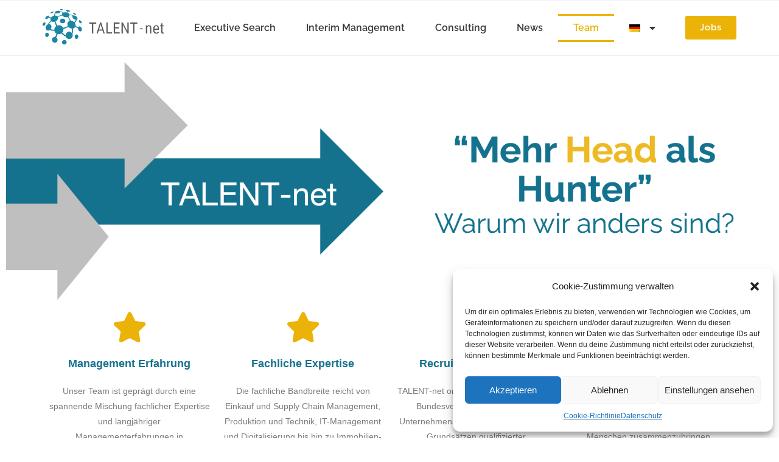

--- FILE ---
content_type: text/html; charset=UTF-8
request_url: https://talent-net.org/ueber-uns/
body_size: 219695
content:
<!DOCTYPE html>
<html class="html" lang="de-DE" prefix="og: https://ogp.me/ns#">
<head>
	<meta charset="UTF-8">
	<link rel="profile" href="https://gmpg.org/xfn/11">

	<link rel="alternate" hreflang="en" href="https://talent-net.org/en/about-2/" />
<link rel="alternate" hreflang="de" href="https://talent-net.org/ueber-uns/" />
<link rel="alternate" hreflang="x-default" href="https://talent-net.org/ueber-uns/" />
<meta name="viewport" content="width=device-width, initial-scale=1">
<!-- Suchmaschinen-Optimierung durch Rank Math PRO - https://rankmath.com/ -->
<title>Über uns - TALENT-net</title>
<meta name="description" content="Über uns - TALENT-net ist ein ✓Familienunternehmen und ✓Personalagentur mit ♥Herz und ☆Verstand mit Niederlassungen in ►Köln und ►Bern (CH)."/>
<meta name="robots" content="follow, index, max-snippet:-1, max-video-preview:-1, max-image-preview:large"/>
<link rel="canonical" href="https://talent-net.org/ueber-uns/" />
<meta property="og:locale" content="de_DE" />
<meta property="og:type" content="article" />
<meta property="og:title" content="Über uns - TALENT-net" />
<meta property="og:description" content="Über uns - TALENT-net ist ein ✓Familienunternehmen und ✓Personalagentur mit ♥Herz und ☆Verstand mit Niederlassungen in ►Köln und ►Bern (CH)." />
<meta property="og:url" content="https://talent-net.org/ueber-uns/" />
<meta property="og:site_name" content="TALENT-net" />
<meta property="og:updated_time" content="2026-01-09T14:28:35+01:00" />
<meta property="og:image" content="https://talent-net.org/wp-content/uploads/2025/02/TALENT-net.png" />
<meta property="og:image:secure_url" content="https://talent-net.org/wp-content/uploads/2025/02/TALENT-net.png" />
<meta property="og:image:width" content="1379" />
<meta property="og:image:height" content="870" />
<meta property="og:image:alt" content="Über uns" />
<meta property="og:image:type" content="image/png" />
<meta property="article:published_time" content="2025-02-26T04:32:12+01:00" />
<meta property="article:modified_time" content="2026-01-09T14:28:35+01:00" />
<meta name="twitter:card" content="summary_large_image" />
<meta name="twitter:title" content="Über uns - TALENT-net" />
<meta name="twitter:description" content="Über uns - TALENT-net ist ein ✓Familienunternehmen und ✓Personalagentur mit ♥Herz und ☆Verstand mit Niederlassungen in ►Köln und ►Bern (CH)." />
<meta name="twitter:image" content="https://talent-net.org/wp-content/uploads/2025/02/TALENT-net.png" />
<meta name="twitter:label1" content="Lesedauer" />
<meta name="twitter:data1" content="1 Minute" />
<script type="application/ld+json" class="rank-math-schema">{"@context":"https://schema.org","@graph":[{"@type":["Person","Organization"],"@id":"https://talent-net.org/#person","name":"Divi Master"},{"@type":"WebSite","@id":"https://talent-net.org/#website","url":"https://talent-net.org","name":"Divi Master","publisher":{"@id":"https://talent-net.org/#person"},"inLanguage":"de-DE"},{"@type":"ImageObject","@id":"https://talent-net.org/wp-content/uploads/2025/02/TALENT-net-1024x646.png","url":"https://talent-net.org/wp-content/uploads/2025/02/TALENT-net-1024x646.png","width":"200","height":"200","inLanguage":"de-DE"},{"@type":"BreadcrumbList","@id":"https://talent-net.org/ueber-uns/#breadcrumb","itemListElement":[{"@type":"ListItem","position":"1","item":{"@id":"https://talent-net.org","name":"Startseite"}},{"@type":"ListItem","position":"2","item":{"@id":"https://talent-net.org/ueber-uns/","name":"\u00dcber uns"}}]},{"@type":"WebPage","@id":"https://talent-net.org/ueber-uns/#webpage","url":"https://talent-net.org/ueber-uns/","name":"\u00dcber uns - TALENT-net","datePublished":"2025-02-26T04:32:12+01:00","dateModified":"2026-01-09T14:28:35+01:00","isPartOf":{"@id":"https://talent-net.org/#website"},"primaryImageOfPage":{"@id":"https://talent-net.org/wp-content/uploads/2025/02/TALENT-net-1024x646.png"},"inLanguage":"de-DE","breadcrumb":{"@id":"https://talent-net.org/ueber-uns/#breadcrumb"}},{"@type":"Person","@id":"https://talent-net.org/ueber-uns/#author","name":"Ellen Butterweck","image":{"@type":"ImageObject","@id":"https://secure.gravatar.com/avatar/0ee79f5654bb0c042ce41fdcdae3b220?s=96&amp;d=mm&amp;r=g","url":"https://secure.gravatar.com/avatar/0ee79f5654bb0c042ce41fdcdae3b220?s=96&amp;d=mm&amp;r=g","caption":"Ellen Butterweck","inLanguage":"de-DE"}},{"@type":"Article","headline":"\u00dcber uns - TALENT-net","keywords":"\u00dcber uns,TALENT-net,talent-net gmbh,talent net","datePublished":"2025-02-26T04:32:12+01:00","dateModified":"2026-01-09T14:28:35+01:00","author":{"@id":"https://talent-net.org/ueber-uns/#author","name":"Ellen Butterweck"},"publisher":{"@id":"https://talent-net.org/#person"},"description":"\u00dcber uns - TALENT-net ist ein \u2713Familienunternehmen und \u2713Personalagentur mit \u2665Herz und \u2606Verstand mit Niederlassungen in \u25baK\u00f6ln und \u25baBern (CH).","name":"\u00dcber uns - TALENT-net","@id":"https://talent-net.org/ueber-uns/#richSnippet","isPartOf":{"@id":"https://talent-net.org/ueber-uns/#webpage"},"image":{"@id":"https://talent-net.org/wp-content/uploads/2025/02/TALENT-net-1024x646.png"},"inLanguage":"de-DE","mainEntityOfPage":{"@id":"https://talent-net.org/ueber-uns/#webpage"}}]}</script>
<!-- /Rank Math WordPress SEO Plugin -->

<link rel="alternate" type="application/rss+xml" title="TALENT-net &raquo; Feed" href="https://talent-net.org/feed/" />
<link rel="alternate" type="application/rss+xml" title="TALENT-net &raquo; Kommentar-Feed" href="https://talent-net.org/comments/feed/" />
<script>
window._wpemojiSettings = {"baseUrl":"https:\/\/s.w.org\/images\/core\/emoji\/14.0.0\/72x72\/","ext":".png","svgUrl":"https:\/\/s.w.org\/images\/core\/emoji\/14.0.0\/svg\/","svgExt":".svg","source":{"concatemoji":"https:\/\/talent-net.org\/wp-includes\/js\/wp-emoji-release.min.js?ver=6.3.3"}};
/*! This file is auto-generated */
!function(i,n){var o,s,e;function c(e){try{var t={supportTests:e,timestamp:(new Date).valueOf()};sessionStorage.setItem(o,JSON.stringify(t))}catch(e){}}function p(e,t,n){e.clearRect(0,0,e.canvas.width,e.canvas.height),e.fillText(t,0,0);var t=new Uint32Array(e.getImageData(0,0,e.canvas.width,e.canvas.height).data),r=(e.clearRect(0,0,e.canvas.width,e.canvas.height),e.fillText(n,0,0),new Uint32Array(e.getImageData(0,0,e.canvas.width,e.canvas.height).data));return t.every(function(e,t){return e===r[t]})}function u(e,t,n){switch(t){case"flag":return n(e,"\ud83c\udff3\ufe0f\u200d\u26a7\ufe0f","\ud83c\udff3\ufe0f\u200b\u26a7\ufe0f")?!1:!n(e,"\ud83c\uddfa\ud83c\uddf3","\ud83c\uddfa\u200b\ud83c\uddf3")&&!n(e,"\ud83c\udff4\udb40\udc67\udb40\udc62\udb40\udc65\udb40\udc6e\udb40\udc67\udb40\udc7f","\ud83c\udff4\u200b\udb40\udc67\u200b\udb40\udc62\u200b\udb40\udc65\u200b\udb40\udc6e\u200b\udb40\udc67\u200b\udb40\udc7f");case"emoji":return!n(e,"\ud83e\udef1\ud83c\udffb\u200d\ud83e\udef2\ud83c\udfff","\ud83e\udef1\ud83c\udffb\u200b\ud83e\udef2\ud83c\udfff")}return!1}function f(e,t,n){var r="undefined"!=typeof WorkerGlobalScope&&self instanceof WorkerGlobalScope?new OffscreenCanvas(300,150):i.createElement("canvas"),a=r.getContext("2d",{willReadFrequently:!0}),o=(a.textBaseline="top",a.font="600 32px Arial",{});return e.forEach(function(e){o[e]=t(a,e,n)}),o}function t(e){var t=i.createElement("script");t.src=e,t.defer=!0,i.head.appendChild(t)}"undefined"!=typeof Promise&&(o="wpEmojiSettingsSupports",s=["flag","emoji"],n.supports={everything:!0,everythingExceptFlag:!0},e=new Promise(function(e){i.addEventListener("DOMContentLoaded",e,{once:!0})}),new Promise(function(t){var n=function(){try{var e=JSON.parse(sessionStorage.getItem(o));if("object"==typeof e&&"number"==typeof e.timestamp&&(new Date).valueOf()<e.timestamp+604800&&"object"==typeof e.supportTests)return e.supportTests}catch(e){}return null}();if(!n){if("undefined"!=typeof Worker&&"undefined"!=typeof OffscreenCanvas&&"undefined"!=typeof URL&&URL.createObjectURL&&"undefined"!=typeof Blob)try{var e="postMessage("+f.toString()+"("+[JSON.stringify(s),u.toString(),p.toString()].join(",")+"));",r=new Blob([e],{type:"text/javascript"}),a=new Worker(URL.createObjectURL(r),{name:"wpTestEmojiSupports"});return void(a.onmessage=function(e){c(n=e.data),a.terminate(),t(n)})}catch(e){}c(n=f(s,u,p))}t(n)}).then(function(e){for(var t in e)n.supports[t]=e[t],n.supports.everything=n.supports.everything&&n.supports[t],"flag"!==t&&(n.supports.everythingExceptFlag=n.supports.everythingExceptFlag&&n.supports[t]);n.supports.everythingExceptFlag=n.supports.everythingExceptFlag&&!n.supports.flag,n.DOMReady=!1,n.readyCallback=function(){n.DOMReady=!0}}).then(function(){return e}).then(function(){var e;n.supports.everything||(n.readyCallback(),(e=n.source||{}).concatemoji?t(e.concatemoji):e.wpemoji&&e.twemoji&&(t(e.twemoji),t(e.wpemoji)))}))}((window,document),window._wpemojiSettings);
</script>
<style>
img.wp-smiley,
img.emoji {
	display: inline !important;
	border: none !important;
	box-shadow: none !important;
	height: 1em !important;
	width: 1em !important;
	margin: 0 0.07em !important;
	vertical-align: -0.1em !important;
	background: none !important;
	padding: 0 !important;
}
</style>
	<link rel='stylesheet' id='wp-block-library-css' href='https://talent-net.org/wp-includes/css/dist/block-library/style.min.css?ver=6.3.3' media='all' />
<style id='wp-block-library-theme-inline-css'>
.wp-block-audio figcaption{color:#555;font-size:13px;text-align:center}.is-dark-theme .wp-block-audio figcaption{color:hsla(0,0%,100%,.65)}.wp-block-audio{margin:0 0 1em}.wp-block-code{border:1px solid #ccc;border-radius:4px;font-family:Menlo,Consolas,monaco,monospace;padding:.8em 1em}.wp-block-embed figcaption{color:#555;font-size:13px;text-align:center}.is-dark-theme .wp-block-embed figcaption{color:hsla(0,0%,100%,.65)}.wp-block-embed{margin:0 0 1em}.blocks-gallery-caption{color:#555;font-size:13px;text-align:center}.is-dark-theme .blocks-gallery-caption{color:hsla(0,0%,100%,.65)}.wp-block-image figcaption{color:#555;font-size:13px;text-align:center}.is-dark-theme .wp-block-image figcaption{color:hsla(0,0%,100%,.65)}.wp-block-image{margin:0 0 1em}.wp-block-pullquote{border-bottom:4px solid;border-top:4px solid;color:currentColor;margin-bottom:1.75em}.wp-block-pullquote cite,.wp-block-pullquote footer,.wp-block-pullquote__citation{color:currentColor;font-size:.8125em;font-style:normal;text-transform:uppercase}.wp-block-quote{border-left:.25em solid;margin:0 0 1.75em;padding-left:1em}.wp-block-quote cite,.wp-block-quote footer{color:currentColor;font-size:.8125em;font-style:normal;position:relative}.wp-block-quote.has-text-align-right{border-left:none;border-right:.25em solid;padding-left:0;padding-right:1em}.wp-block-quote.has-text-align-center{border:none;padding-left:0}.wp-block-quote.is-large,.wp-block-quote.is-style-large,.wp-block-quote.is-style-plain{border:none}.wp-block-search .wp-block-search__label{font-weight:700}.wp-block-search__button{border:1px solid #ccc;padding:.375em .625em}:where(.wp-block-group.has-background){padding:1.25em 2.375em}.wp-block-separator.has-css-opacity{opacity:.4}.wp-block-separator{border:none;border-bottom:2px solid;margin-left:auto;margin-right:auto}.wp-block-separator.has-alpha-channel-opacity{opacity:1}.wp-block-separator:not(.is-style-wide):not(.is-style-dots){width:100px}.wp-block-separator.has-background:not(.is-style-dots){border-bottom:none;height:1px}.wp-block-separator.has-background:not(.is-style-wide):not(.is-style-dots){height:2px}.wp-block-table{margin:0 0 1em}.wp-block-table td,.wp-block-table th{word-break:normal}.wp-block-table figcaption{color:#555;font-size:13px;text-align:center}.is-dark-theme .wp-block-table figcaption{color:hsla(0,0%,100%,.65)}.wp-block-video figcaption{color:#555;font-size:13px;text-align:center}.is-dark-theme .wp-block-video figcaption{color:hsla(0,0%,100%,.65)}.wp-block-video{margin:0 0 1em}.wp-block-template-part.has-background{margin-bottom:0;margin-top:0;padding:1.25em 2.375em}
</style>
<style id='classic-theme-styles-inline-css'>
/*! This file is auto-generated */
.wp-block-button__link{color:#fff;background-color:#32373c;border-radius:9999px;box-shadow:none;text-decoration:none;padding:calc(.667em + 2px) calc(1.333em + 2px);font-size:1.125em}.wp-block-file__button{background:#32373c;color:#fff;text-decoration:none}
</style>
<style id='global-styles-inline-css'>
body{--wp--preset--color--black: #000000;--wp--preset--color--cyan-bluish-gray: #abb8c3;--wp--preset--color--white: #ffffff;--wp--preset--color--pale-pink: #f78da7;--wp--preset--color--vivid-red: #cf2e2e;--wp--preset--color--luminous-vivid-orange: #ff6900;--wp--preset--color--luminous-vivid-amber: #fcb900;--wp--preset--color--light-green-cyan: #7bdcb5;--wp--preset--color--vivid-green-cyan: #00d084;--wp--preset--color--pale-cyan-blue: #8ed1fc;--wp--preset--color--vivid-cyan-blue: #0693e3;--wp--preset--color--vivid-purple: #9b51e0;--wp--preset--gradient--vivid-cyan-blue-to-vivid-purple: linear-gradient(135deg,rgba(6,147,227,1) 0%,rgb(155,81,224) 100%);--wp--preset--gradient--light-green-cyan-to-vivid-green-cyan: linear-gradient(135deg,rgb(122,220,180) 0%,rgb(0,208,130) 100%);--wp--preset--gradient--luminous-vivid-amber-to-luminous-vivid-orange: linear-gradient(135deg,rgba(252,185,0,1) 0%,rgba(255,105,0,1) 100%);--wp--preset--gradient--luminous-vivid-orange-to-vivid-red: linear-gradient(135deg,rgba(255,105,0,1) 0%,rgb(207,46,46) 100%);--wp--preset--gradient--very-light-gray-to-cyan-bluish-gray: linear-gradient(135deg,rgb(238,238,238) 0%,rgb(169,184,195) 100%);--wp--preset--gradient--cool-to-warm-spectrum: linear-gradient(135deg,rgb(74,234,220) 0%,rgb(151,120,209) 20%,rgb(207,42,186) 40%,rgb(238,44,130) 60%,rgb(251,105,98) 80%,rgb(254,248,76) 100%);--wp--preset--gradient--blush-light-purple: linear-gradient(135deg,rgb(255,206,236) 0%,rgb(152,150,240) 100%);--wp--preset--gradient--blush-bordeaux: linear-gradient(135deg,rgb(254,205,165) 0%,rgb(254,45,45) 50%,rgb(107,0,62) 100%);--wp--preset--gradient--luminous-dusk: linear-gradient(135deg,rgb(255,203,112) 0%,rgb(199,81,192) 50%,rgb(65,88,208) 100%);--wp--preset--gradient--pale-ocean: linear-gradient(135deg,rgb(255,245,203) 0%,rgb(182,227,212) 50%,rgb(51,167,181) 100%);--wp--preset--gradient--electric-grass: linear-gradient(135deg,rgb(202,248,128) 0%,rgb(113,206,126) 100%);--wp--preset--gradient--midnight: linear-gradient(135deg,rgb(2,3,129) 0%,rgb(40,116,252) 100%);--wp--preset--font-size--small: 13px;--wp--preset--font-size--medium: 20px;--wp--preset--font-size--large: 36px;--wp--preset--font-size--x-large: 42px;--wp--preset--spacing--20: 0.44rem;--wp--preset--spacing--30: 0.67rem;--wp--preset--spacing--40: 1rem;--wp--preset--spacing--50: 1.5rem;--wp--preset--spacing--60: 2.25rem;--wp--preset--spacing--70: 3.38rem;--wp--preset--spacing--80: 5.06rem;--wp--preset--shadow--natural: 6px 6px 9px rgba(0, 0, 0, 0.2);--wp--preset--shadow--deep: 12px 12px 50px rgba(0, 0, 0, 0.4);--wp--preset--shadow--sharp: 6px 6px 0px rgba(0, 0, 0, 0.2);--wp--preset--shadow--outlined: 6px 6px 0px -3px rgba(255, 255, 255, 1), 6px 6px rgba(0, 0, 0, 1);--wp--preset--shadow--crisp: 6px 6px 0px rgba(0, 0, 0, 1);}:where(.is-layout-flex){gap: 0.5em;}:where(.is-layout-grid){gap: 0.5em;}body .is-layout-flow > .alignleft{float: left;margin-inline-start: 0;margin-inline-end: 2em;}body .is-layout-flow > .alignright{float: right;margin-inline-start: 2em;margin-inline-end: 0;}body .is-layout-flow > .aligncenter{margin-left: auto !important;margin-right: auto !important;}body .is-layout-constrained > .alignleft{float: left;margin-inline-start: 0;margin-inline-end: 2em;}body .is-layout-constrained > .alignright{float: right;margin-inline-start: 2em;margin-inline-end: 0;}body .is-layout-constrained > .aligncenter{margin-left: auto !important;margin-right: auto !important;}body .is-layout-constrained > :where(:not(.alignleft):not(.alignright):not(.alignfull)){max-width: var(--wp--style--global--content-size);margin-left: auto !important;margin-right: auto !important;}body .is-layout-constrained > .alignwide{max-width: var(--wp--style--global--wide-size);}body .is-layout-flex{display: flex;}body .is-layout-flex{flex-wrap: wrap;align-items: center;}body .is-layout-flex > *{margin: 0;}body .is-layout-grid{display: grid;}body .is-layout-grid > *{margin: 0;}:where(.wp-block-columns.is-layout-flex){gap: 2em;}:where(.wp-block-columns.is-layout-grid){gap: 2em;}:where(.wp-block-post-template.is-layout-flex){gap: 1.25em;}:where(.wp-block-post-template.is-layout-grid){gap: 1.25em;}.has-black-color{color: var(--wp--preset--color--black) !important;}.has-cyan-bluish-gray-color{color: var(--wp--preset--color--cyan-bluish-gray) !important;}.has-white-color{color: var(--wp--preset--color--white) !important;}.has-pale-pink-color{color: var(--wp--preset--color--pale-pink) !important;}.has-vivid-red-color{color: var(--wp--preset--color--vivid-red) !important;}.has-luminous-vivid-orange-color{color: var(--wp--preset--color--luminous-vivid-orange) !important;}.has-luminous-vivid-amber-color{color: var(--wp--preset--color--luminous-vivid-amber) !important;}.has-light-green-cyan-color{color: var(--wp--preset--color--light-green-cyan) !important;}.has-vivid-green-cyan-color{color: var(--wp--preset--color--vivid-green-cyan) !important;}.has-pale-cyan-blue-color{color: var(--wp--preset--color--pale-cyan-blue) !important;}.has-vivid-cyan-blue-color{color: var(--wp--preset--color--vivid-cyan-blue) !important;}.has-vivid-purple-color{color: var(--wp--preset--color--vivid-purple) !important;}.has-black-background-color{background-color: var(--wp--preset--color--black) !important;}.has-cyan-bluish-gray-background-color{background-color: var(--wp--preset--color--cyan-bluish-gray) !important;}.has-white-background-color{background-color: var(--wp--preset--color--white) !important;}.has-pale-pink-background-color{background-color: var(--wp--preset--color--pale-pink) !important;}.has-vivid-red-background-color{background-color: var(--wp--preset--color--vivid-red) !important;}.has-luminous-vivid-orange-background-color{background-color: var(--wp--preset--color--luminous-vivid-orange) !important;}.has-luminous-vivid-amber-background-color{background-color: var(--wp--preset--color--luminous-vivid-amber) !important;}.has-light-green-cyan-background-color{background-color: var(--wp--preset--color--light-green-cyan) !important;}.has-vivid-green-cyan-background-color{background-color: var(--wp--preset--color--vivid-green-cyan) !important;}.has-pale-cyan-blue-background-color{background-color: var(--wp--preset--color--pale-cyan-blue) !important;}.has-vivid-cyan-blue-background-color{background-color: var(--wp--preset--color--vivid-cyan-blue) !important;}.has-vivid-purple-background-color{background-color: var(--wp--preset--color--vivid-purple) !important;}.has-black-border-color{border-color: var(--wp--preset--color--black) !important;}.has-cyan-bluish-gray-border-color{border-color: var(--wp--preset--color--cyan-bluish-gray) !important;}.has-white-border-color{border-color: var(--wp--preset--color--white) !important;}.has-pale-pink-border-color{border-color: var(--wp--preset--color--pale-pink) !important;}.has-vivid-red-border-color{border-color: var(--wp--preset--color--vivid-red) !important;}.has-luminous-vivid-orange-border-color{border-color: var(--wp--preset--color--luminous-vivid-orange) !important;}.has-luminous-vivid-amber-border-color{border-color: var(--wp--preset--color--luminous-vivid-amber) !important;}.has-light-green-cyan-border-color{border-color: var(--wp--preset--color--light-green-cyan) !important;}.has-vivid-green-cyan-border-color{border-color: var(--wp--preset--color--vivid-green-cyan) !important;}.has-pale-cyan-blue-border-color{border-color: var(--wp--preset--color--pale-cyan-blue) !important;}.has-vivid-cyan-blue-border-color{border-color: var(--wp--preset--color--vivid-cyan-blue) !important;}.has-vivid-purple-border-color{border-color: var(--wp--preset--color--vivid-purple) !important;}.has-vivid-cyan-blue-to-vivid-purple-gradient-background{background: var(--wp--preset--gradient--vivid-cyan-blue-to-vivid-purple) !important;}.has-light-green-cyan-to-vivid-green-cyan-gradient-background{background: var(--wp--preset--gradient--light-green-cyan-to-vivid-green-cyan) !important;}.has-luminous-vivid-amber-to-luminous-vivid-orange-gradient-background{background: var(--wp--preset--gradient--luminous-vivid-amber-to-luminous-vivid-orange) !important;}.has-luminous-vivid-orange-to-vivid-red-gradient-background{background: var(--wp--preset--gradient--luminous-vivid-orange-to-vivid-red) !important;}.has-very-light-gray-to-cyan-bluish-gray-gradient-background{background: var(--wp--preset--gradient--very-light-gray-to-cyan-bluish-gray) !important;}.has-cool-to-warm-spectrum-gradient-background{background: var(--wp--preset--gradient--cool-to-warm-spectrum) !important;}.has-blush-light-purple-gradient-background{background: var(--wp--preset--gradient--blush-light-purple) !important;}.has-blush-bordeaux-gradient-background{background: var(--wp--preset--gradient--blush-bordeaux) !important;}.has-luminous-dusk-gradient-background{background: var(--wp--preset--gradient--luminous-dusk) !important;}.has-pale-ocean-gradient-background{background: var(--wp--preset--gradient--pale-ocean) !important;}.has-electric-grass-gradient-background{background: var(--wp--preset--gradient--electric-grass) !important;}.has-midnight-gradient-background{background: var(--wp--preset--gradient--midnight) !important;}.has-small-font-size{font-size: var(--wp--preset--font-size--small) !important;}.has-medium-font-size{font-size: var(--wp--preset--font-size--medium) !important;}.has-large-font-size{font-size: var(--wp--preset--font-size--large) !important;}.has-x-large-font-size{font-size: var(--wp--preset--font-size--x-large) !important;}
.wp-block-navigation a:where(:not(.wp-element-button)){color: inherit;}
:where(.wp-block-post-template.is-layout-flex){gap: 1.25em;}:where(.wp-block-post-template.is-layout-grid){gap: 1.25em;}
:where(.wp-block-columns.is-layout-flex){gap: 2em;}:where(.wp-block-columns.is-layout-grid){gap: 2em;}
.wp-block-pullquote{font-size: 1.5em;line-height: 1.6;}
</style>
<link rel='stylesheet' id='wpml-blocks-css' href='https://talent-net.org/wp-content/plugins/sitepress-multilingual-cms/dist/css/blocks/styles.css?ver=4.6.15' media='all' />
<link rel='stylesheet' id='wpml-legacy-horizontal-list-0-css' href='https://talent-net.org/wp-content/plugins/sitepress-multilingual-cms/templates/language-switchers/legacy-list-horizontal/style.min.css?ver=1' media='all' />
<link rel='stylesheet' id='wpml-menu-item-0-css' href='https://talent-net.org/wp-content/plugins/sitepress-multilingual-cms/templates/language-switchers/menu-item/style.min.css?ver=1' media='all' />
<link rel='stylesheet' id='cmplz-general-css' href='https://talent-net.org/wp-content/plugins/complianz-gdpr/assets/css/cookieblocker.min.css?ver=1734692463' media='all' />
<link rel='stylesheet' id='parent-style-css' href='https://talent-net.org/wp-content/themes/oceanwp/style.css?ver=6.3.3' media='all' />
<link rel='stylesheet' id='child-style-css' href='https://talent-net.org/wp-content/themes/oceanwp-child/style.css?ver=6.3.3' media='all' />
<link rel='stylesheet' id='talent-library-css-css' href='https://talent-net.org/wp-content/themes/oceanwp-child/assets/css/library.min.css?ver=1.0' media='all' />
<link rel='stylesheet' id='talent-style-css-css' href='https://talent-net.org/wp-content/themes/oceanwp-child/assets/css/style.css?ver=1.3' media='all' />
<link rel='stylesheet' id='talent-responsive-css-css' href='https://talent-net.org/wp-content/themes/oceanwp-child/assets/css/responsive.css?ver=1.0' media='all' />
<link rel='stylesheet' id='elementor-icons-css' href='https://talent-net.org/wp-content/plugins/elementor/assets/lib/eicons/css/elementor-icons.min.css?ver=5.16.0' media='all' />
<link rel='stylesheet' id='elementor-frontend-legacy-css' href='https://talent-net.org/wp-content/plugins/elementor/assets/css/frontend-legacy.min.css?ver=3.7.8' media='all' />
<link rel='stylesheet' id='elementor-frontend-css' href='https://talent-net.org/wp-content/plugins/elementor/assets/css/frontend.min.css?ver=3.7.8' media='all' />
<style id='elementor-frontend-inline-css'>
@-webkit-keyframes ha_fadeIn{0%{opacity:0}to{opacity:1}}@keyframes ha_fadeIn{0%{opacity:0}to{opacity:1}}@-webkit-keyframes ha_zoomIn{0%{opacity:0;-webkit-transform:scale3d(.3,.3,.3);transform:scale3d(.3,.3,.3)}50%{opacity:1}}@keyframes ha_zoomIn{0%{opacity:0;-webkit-transform:scale3d(.3,.3,.3);transform:scale3d(.3,.3,.3)}50%{opacity:1}}@-webkit-keyframes ha_rollIn{0%{opacity:0;-webkit-transform:translate3d(-100%,0,0) rotate3d(0,0,1,-120deg);transform:translate3d(-100%,0,0) rotate3d(0,0,1,-120deg)}to{opacity:1}}@keyframes ha_rollIn{0%{opacity:0;-webkit-transform:translate3d(-100%,0,0) rotate3d(0,0,1,-120deg);transform:translate3d(-100%,0,0) rotate3d(0,0,1,-120deg)}to{opacity:1}}@-webkit-keyframes ha_bounce{0%,20%,53%,to{-webkit-animation-timing-function:cubic-bezier(.215,.61,.355,1);animation-timing-function:cubic-bezier(.215,.61,.355,1)}40%,43%{-webkit-transform:translate3d(0,-30px,0) scaleY(1.1);transform:translate3d(0,-30px,0) scaleY(1.1);-webkit-animation-timing-function:cubic-bezier(.755,.05,.855,.06);animation-timing-function:cubic-bezier(.755,.05,.855,.06)}70%{-webkit-transform:translate3d(0,-15px,0) scaleY(1.05);transform:translate3d(0,-15px,0) scaleY(1.05);-webkit-animation-timing-function:cubic-bezier(.755,.05,.855,.06);animation-timing-function:cubic-bezier(.755,.05,.855,.06)}80%{-webkit-transition-timing-function:cubic-bezier(.215,.61,.355,1);transition-timing-function:cubic-bezier(.215,.61,.355,1);-webkit-transform:translate3d(0,0,0) scaleY(.95);transform:translate3d(0,0,0) scaleY(.95)}90%{-webkit-transform:translate3d(0,-4px,0) scaleY(1.02);transform:translate3d(0,-4px,0) scaleY(1.02)}}@keyframes ha_bounce{0%,20%,53%,to{-webkit-animation-timing-function:cubic-bezier(.215,.61,.355,1);animation-timing-function:cubic-bezier(.215,.61,.355,1)}40%,43%{-webkit-transform:translate3d(0,-30px,0) scaleY(1.1);transform:translate3d(0,-30px,0) scaleY(1.1);-webkit-animation-timing-function:cubic-bezier(.755,.05,.855,.06);animation-timing-function:cubic-bezier(.755,.05,.855,.06)}70%{-webkit-transform:translate3d(0,-15px,0) scaleY(1.05);transform:translate3d(0,-15px,0) scaleY(1.05);-webkit-animation-timing-function:cubic-bezier(.755,.05,.855,.06);animation-timing-function:cubic-bezier(.755,.05,.855,.06)}80%{-webkit-transition-timing-function:cubic-bezier(.215,.61,.355,1);transition-timing-function:cubic-bezier(.215,.61,.355,1);-webkit-transform:translate3d(0,0,0) scaleY(.95);transform:translate3d(0,0,0) scaleY(.95)}90%{-webkit-transform:translate3d(0,-4px,0) scaleY(1.02);transform:translate3d(0,-4px,0) scaleY(1.02)}}@-webkit-keyframes ha_bounceIn{0%,20%,40%,60%,80%,to{-webkit-animation-timing-function:cubic-bezier(.215,.61,.355,1);animation-timing-function:cubic-bezier(.215,.61,.355,1)}0%{opacity:0;-webkit-transform:scale3d(.3,.3,.3);transform:scale3d(.3,.3,.3)}20%{-webkit-transform:scale3d(1.1,1.1,1.1);transform:scale3d(1.1,1.1,1.1)}40%{-webkit-transform:scale3d(.9,.9,.9);transform:scale3d(.9,.9,.9)}60%{opacity:1;-webkit-transform:scale3d(1.03,1.03,1.03);transform:scale3d(1.03,1.03,1.03)}80%{-webkit-transform:scale3d(.97,.97,.97);transform:scale3d(.97,.97,.97)}to{opacity:1}}@keyframes ha_bounceIn{0%,20%,40%,60%,80%,to{-webkit-animation-timing-function:cubic-bezier(.215,.61,.355,1);animation-timing-function:cubic-bezier(.215,.61,.355,1)}0%{opacity:0;-webkit-transform:scale3d(.3,.3,.3);transform:scale3d(.3,.3,.3)}20%{-webkit-transform:scale3d(1.1,1.1,1.1);transform:scale3d(1.1,1.1,1.1)}40%{-webkit-transform:scale3d(.9,.9,.9);transform:scale3d(.9,.9,.9)}60%{opacity:1;-webkit-transform:scale3d(1.03,1.03,1.03);transform:scale3d(1.03,1.03,1.03)}80%{-webkit-transform:scale3d(.97,.97,.97);transform:scale3d(.97,.97,.97)}to{opacity:1}}@-webkit-keyframes ha_flipInX{0%{opacity:0;-webkit-transform:perspective(400px) rotate3d(1,0,0,90deg);transform:perspective(400px) rotate3d(1,0,0,90deg);-webkit-animation-timing-function:ease-in;animation-timing-function:ease-in}40%{-webkit-transform:perspective(400px) rotate3d(1,0,0,-20deg);transform:perspective(400px) rotate3d(1,0,0,-20deg);-webkit-animation-timing-function:ease-in;animation-timing-function:ease-in}60%{opacity:1;-webkit-transform:perspective(400px) rotate3d(1,0,0,10deg);transform:perspective(400px) rotate3d(1,0,0,10deg)}80%{-webkit-transform:perspective(400px) rotate3d(1,0,0,-5deg);transform:perspective(400px) rotate3d(1,0,0,-5deg)}}@keyframes ha_flipInX{0%{opacity:0;-webkit-transform:perspective(400px) rotate3d(1,0,0,90deg);transform:perspective(400px) rotate3d(1,0,0,90deg);-webkit-animation-timing-function:ease-in;animation-timing-function:ease-in}40%{-webkit-transform:perspective(400px) rotate3d(1,0,0,-20deg);transform:perspective(400px) rotate3d(1,0,0,-20deg);-webkit-animation-timing-function:ease-in;animation-timing-function:ease-in}60%{opacity:1;-webkit-transform:perspective(400px) rotate3d(1,0,0,10deg);transform:perspective(400px) rotate3d(1,0,0,10deg)}80%{-webkit-transform:perspective(400px) rotate3d(1,0,0,-5deg);transform:perspective(400px) rotate3d(1,0,0,-5deg)}}@-webkit-keyframes ha_flipInY{0%{opacity:0;-webkit-transform:perspective(400px) rotate3d(0,1,0,90deg);transform:perspective(400px) rotate3d(0,1,0,90deg);-webkit-animation-timing-function:ease-in;animation-timing-function:ease-in}40%{-webkit-transform:perspective(400px) rotate3d(0,1,0,-20deg);transform:perspective(400px) rotate3d(0,1,0,-20deg);-webkit-animation-timing-function:ease-in;animation-timing-function:ease-in}60%{opacity:1;-webkit-transform:perspective(400px) rotate3d(0,1,0,10deg);transform:perspective(400px) rotate3d(0,1,0,10deg)}80%{-webkit-transform:perspective(400px) rotate3d(0,1,0,-5deg);transform:perspective(400px) rotate3d(0,1,0,-5deg)}}@keyframes ha_flipInY{0%{opacity:0;-webkit-transform:perspective(400px) rotate3d(0,1,0,90deg);transform:perspective(400px) rotate3d(0,1,0,90deg);-webkit-animation-timing-function:ease-in;animation-timing-function:ease-in}40%{-webkit-transform:perspective(400px) rotate3d(0,1,0,-20deg);transform:perspective(400px) rotate3d(0,1,0,-20deg);-webkit-animation-timing-function:ease-in;animation-timing-function:ease-in}60%{opacity:1;-webkit-transform:perspective(400px) rotate3d(0,1,0,10deg);transform:perspective(400px) rotate3d(0,1,0,10deg)}80%{-webkit-transform:perspective(400px) rotate3d(0,1,0,-5deg);transform:perspective(400px) rotate3d(0,1,0,-5deg)}}@-webkit-keyframes ha_swing{20%{-webkit-transform:rotate3d(0,0,1,15deg);transform:rotate3d(0,0,1,15deg)}40%{-webkit-transform:rotate3d(0,0,1,-10deg);transform:rotate3d(0,0,1,-10deg)}60%{-webkit-transform:rotate3d(0,0,1,5deg);transform:rotate3d(0,0,1,5deg)}80%{-webkit-transform:rotate3d(0,0,1,-5deg);transform:rotate3d(0,0,1,-5deg)}}@keyframes ha_swing{20%{-webkit-transform:rotate3d(0,0,1,15deg);transform:rotate3d(0,0,1,15deg)}40%{-webkit-transform:rotate3d(0,0,1,-10deg);transform:rotate3d(0,0,1,-10deg)}60%{-webkit-transform:rotate3d(0,0,1,5deg);transform:rotate3d(0,0,1,5deg)}80%{-webkit-transform:rotate3d(0,0,1,-5deg);transform:rotate3d(0,0,1,-5deg)}}@-webkit-keyframes ha_slideInDown{0%{visibility:visible;-webkit-transform:translate3d(0,-100%,0);transform:translate3d(0,-100%,0)}}@keyframes ha_slideInDown{0%{visibility:visible;-webkit-transform:translate3d(0,-100%,0);transform:translate3d(0,-100%,0)}}@-webkit-keyframes ha_slideInUp{0%{visibility:visible;-webkit-transform:translate3d(0,100%,0);transform:translate3d(0,100%,0)}}@keyframes ha_slideInUp{0%{visibility:visible;-webkit-transform:translate3d(0,100%,0);transform:translate3d(0,100%,0)}}@-webkit-keyframes ha_slideInLeft{0%{visibility:visible;-webkit-transform:translate3d(-100%,0,0);transform:translate3d(-100%,0,0)}}@keyframes ha_slideInLeft{0%{visibility:visible;-webkit-transform:translate3d(-100%,0,0);transform:translate3d(-100%,0,0)}}@-webkit-keyframes ha_slideInRight{0%{visibility:visible;-webkit-transform:translate3d(100%,0,0);transform:translate3d(100%,0,0)}}@keyframes ha_slideInRight{0%{visibility:visible;-webkit-transform:translate3d(100%,0,0);transform:translate3d(100%,0,0)}}.ha_fadeIn{-webkit-animation-name:ha_fadeIn;animation-name:ha_fadeIn}.ha_zoomIn{-webkit-animation-name:ha_zoomIn;animation-name:ha_zoomIn}.ha_rollIn{-webkit-animation-name:ha_rollIn;animation-name:ha_rollIn}.ha_bounce{-webkit-transform-origin:center bottom;-ms-transform-origin:center bottom;transform-origin:center bottom;-webkit-animation-name:ha_bounce;animation-name:ha_bounce}.ha_bounceIn{-webkit-animation-name:ha_bounceIn;animation-name:ha_bounceIn;-webkit-animation-duration:.75s;-webkit-animation-duration:calc(var(--animate-duration)*.75);animation-duration:.75s;animation-duration:calc(var(--animate-duration)*.75)}.ha_flipInX,.ha_flipInY{-webkit-animation-name:ha_flipInX;animation-name:ha_flipInX;-webkit-backface-visibility:visible!important;backface-visibility:visible!important}.ha_flipInY{-webkit-animation-name:ha_flipInY;animation-name:ha_flipInY}.ha_swing{-webkit-transform-origin:top center;-ms-transform-origin:top center;transform-origin:top center;-webkit-animation-name:ha_swing;animation-name:ha_swing}.ha_slideInDown{-webkit-animation-name:ha_slideInDown;animation-name:ha_slideInDown}.ha_slideInUp{-webkit-animation-name:ha_slideInUp;animation-name:ha_slideInUp}.ha_slideInLeft{-webkit-animation-name:ha_slideInLeft;animation-name:ha_slideInLeft}.ha_slideInRight{-webkit-animation-name:ha_slideInRight;animation-name:ha_slideInRight}.ha-css-transform-yes{-webkit-transition-duration:var(--ha-tfx-transition-duration, .2s);transition-duration:var(--ha-tfx-transition-duration, .2s);-webkit-transition-property:-webkit-transform;transition-property:transform;transition-property:transform,-webkit-transform;-webkit-transform:translate(var(--ha-tfx-translate-x, 0),var(--ha-tfx-translate-y, 0)) scale(var(--ha-tfx-scale-x, 1),var(--ha-tfx-scale-y, 1)) skew(var(--ha-tfx-skew-x, 0),var(--ha-tfx-skew-y, 0)) rotateX(var(--ha-tfx-rotate-x, 0)) rotateY(var(--ha-tfx-rotate-y, 0)) rotateZ(var(--ha-tfx-rotate-z, 0));transform:translate(var(--ha-tfx-translate-x, 0),var(--ha-tfx-translate-y, 0)) scale(var(--ha-tfx-scale-x, 1),var(--ha-tfx-scale-y, 1)) skew(var(--ha-tfx-skew-x, 0),var(--ha-tfx-skew-y, 0)) rotateX(var(--ha-tfx-rotate-x, 0)) rotateY(var(--ha-tfx-rotate-y, 0)) rotateZ(var(--ha-tfx-rotate-z, 0))}.ha-css-transform-yes:hover{-webkit-transform:translate(var(--ha-tfx-translate-x-hover, var(--ha-tfx-translate-x, 0)),var(--ha-tfx-translate-y-hover, var(--ha-tfx-translate-y, 0))) scale(var(--ha-tfx-scale-x-hover, var(--ha-tfx-scale-x, 1)),var(--ha-tfx-scale-y-hover, var(--ha-tfx-scale-y, 1))) skew(var(--ha-tfx-skew-x-hover, var(--ha-tfx-skew-x, 0)),var(--ha-tfx-skew-y-hover, var(--ha-tfx-skew-y, 0))) rotateX(var(--ha-tfx-rotate-x-hover, var(--ha-tfx-rotate-x, 0))) rotateY(var(--ha-tfx-rotate-y-hover, var(--ha-tfx-rotate-y, 0))) rotateZ(var(--ha-tfx-rotate-z-hover, var(--ha-tfx-rotate-z, 0)));transform:translate(var(--ha-tfx-translate-x-hover, var(--ha-tfx-translate-x, 0)),var(--ha-tfx-translate-y-hover, var(--ha-tfx-translate-y, 0))) scale(var(--ha-tfx-scale-x-hover, var(--ha-tfx-scale-x, 1)),var(--ha-tfx-scale-y-hover, var(--ha-tfx-scale-y, 1))) skew(var(--ha-tfx-skew-x-hover, var(--ha-tfx-skew-x, 0)),var(--ha-tfx-skew-y-hover, var(--ha-tfx-skew-y, 0))) rotateX(var(--ha-tfx-rotate-x-hover, var(--ha-tfx-rotate-x, 0))) rotateY(var(--ha-tfx-rotate-y-hover, var(--ha-tfx-rotate-y, 0))) rotateZ(var(--ha-tfx-rotate-z-hover, var(--ha-tfx-rotate-z, 0)))}.happy-addon>.elementor-widget-container{word-wrap:break-word;overflow-wrap:break-word}.happy-addon>.elementor-widget-container,.happy-addon>.elementor-widget-container *{-webkit-box-sizing:border-box;box-sizing:border-box}.happy-addon p:empty{display:none}.happy-addon .elementor-inline-editing{min-height:auto!important}.happy-addon-pro img{max-width:100%;height:auto;-o-object-fit:cover;object-fit:cover}.ha-screen-reader-text{position:absolute;overflow:hidden;clip:rect(1px,1px,1px,1px);margin:-1px;padding:0;width:1px;height:1px;border:0;word-wrap:normal!important;-webkit-clip-path:inset(50%);clip-path:inset(50%)}.ha-has-bg-overlay>.elementor-widget-container{position:relative;z-index:1}.ha-has-bg-overlay>.elementor-widget-container:before{position:absolute;top:0;left:0;z-index:-1;width:100%;height:100%;content:""}.ha-popup--is-enabled .ha-js-popup,.ha-popup--is-enabled .ha-js-popup img{cursor:-webkit-zoom-in!important;cursor:zoom-in!important}.mfp-wrap .mfp-arrow,.mfp-wrap .mfp-close{background-color:transparent}.mfp-wrap .mfp-arrow:focus,.mfp-wrap .mfp-close:focus{outline-width:thin}.ha-advanced-tooltip-enable{position:relative;cursor:pointer;--ha-tooltip-arrow-color:black;--ha-tooltip-arrow-distance:0}.ha-advanced-tooltip-enable .ha-advanced-tooltip-content{position:absolute;z-index:999;display:none;padding:5px 0;width:120px;height:auto;border-radius:6px;background-color:#000;color:#fff;text-align:center;opacity:0}.ha-advanced-tooltip-enable .ha-advanced-tooltip-content::after{position:absolute;border-width:5px;border-style:solid;content:""}.ha-advanced-tooltip-enable .ha-advanced-tooltip-content.no-arrow::after{visibility:hidden}.ha-advanced-tooltip-enable .ha-advanced-tooltip-content.show{display:inline-block;opacity:1}.ha-advanced-tooltip-enable.ha-advanced-tooltip-top .ha-advanced-tooltip-content,body[data-elementor-device-mode=tablet] .ha-advanced-tooltip-enable.ha-advanced-tooltip-tablet-top .ha-advanced-tooltip-content{top:unset;right:0;bottom:calc(101% + var(--ha-tooltip-arrow-distance));left:0;margin:0 auto}.ha-advanced-tooltip-enable.ha-advanced-tooltip-top .ha-advanced-tooltip-content::after,body[data-elementor-device-mode=tablet] .ha-advanced-tooltip-enable.ha-advanced-tooltip-tablet-top .ha-advanced-tooltip-content::after{top:100%;right:unset;bottom:unset;left:50%;border-color:var(--ha-tooltip-arrow-color) transparent transparent transparent;-webkit-transform:translateX(-50%);-ms-transform:translateX(-50%);transform:translateX(-50%)}.ha-advanced-tooltip-enable.ha-advanced-tooltip-bottom .ha-advanced-tooltip-content,body[data-elementor-device-mode=tablet] .ha-advanced-tooltip-enable.ha-advanced-tooltip-tablet-bottom .ha-advanced-tooltip-content{top:calc(101% + var(--ha-tooltip-arrow-distance));right:0;bottom:unset;left:0;margin:0 auto}.ha-advanced-tooltip-enable.ha-advanced-tooltip-bottom .ha-advanced-tooltip-content::after,body[data-elementor-device-mode=tablet] .ha-advanced-tooltip-enable.ha-advanced-tooltip-tablet-bottom .ha-advanced-tooltip-content::after{top:unset;right:unset;bottom:100%;left:50%;border-color:transparent transparent var(--ha-tooltip-arrow-color) transparent;-webkit-transform:translateX(-50%);-ms-transform:translateX(-50%);transform:translateX(-50%)}.ha-advanced-tooltip-enable.ha-advanced-tooltip-left .ha-advanced-tooltip-content,body[data-elementor-device-mode=tablet] .ha-advanced-tooltip-enable.ha-advanced-tooltip-tablet-left .ha-advanced-tooltip-content{top:50%;right:calc(101% + var(--ha-tooltip-arrow-distance));bottom:unset;left:unset;-webkit-transform:translateY(-50%);-ms-transform:translateY(-50%);transform:translateY(-50%)}.ha-advanced-tooltip-enable.ha-advanced-tooltip-left .ha-advanced-tooltip-content::after,body[data-elementor-device-mode=tablet] .ha-advanced-tooltip-enable.ha-advanced-tooltip-tablet-left .ha-advanced-tooltip-content::after{top:50%;right:unset;bottom:unset;left:100%;border-color:transparent transparent transparent var(--ha-tooltip-arrow-color);-webkit-transform:translateY(-50%);-ms-transform:translateY(-50%);transform:translateY(-50%)}.ha-advanced-tooltip-enable.ha-advanced-tooltip-right .ha-advanced-tooltip-content,body[data-elementor-device-mode=tablet] .ha-advanced-tooltip-enable.ha-advanced-tooltip-tablet-right .ha-advanced-tooltip-content{top:50%;right:unset;bottom:unset;left:calc(101% + var(--ha-tooltip-arrow-distance));-webkit-transform:translateY(-50%);-ms-transform:translateY(-50%);transform:translateY(-50%)}.ha-advanced-tooltip-enable.ha-advanced-tooltip-right .ha-advanced-tooltip-content::after,body[data-elementor-device-mode=tablet] .ha-advanced-tooltip-enable.ha-advanced-tooltip-tablet-right .ha-advanced-tooltip-content::after{top:50%;right:100%;bottom:unset;left:unset;border-color:transparent var(--ha-tooltip-arrow-color) transparent transparent;-webkit-transform:translateY(-50%);-ms-transform:translateY(-50%);transform:translateY(-50%)}body[data-elementor-device-mode=mobile] .ha-advanced-tooltip-enable.ha-advanced-tooltip-mobile-top .ha-advanced-tooltip-content{top:unset;right:0;bottom:calc(101% + var(--ha-tooltip-arrow-distance));left:0;margin:0 auto}body[data-elementor-device-mode=mobile] .ha-advanced-tooltip-enable.ha-advanced-tooltip-mobile-top .ha-advanced-tooltip-content::after{top:100%;right:unset;bottom:unset;left:50%;border-color:var(--ha-tooltip-arrow-color) transparent transparent transparent;-webkit-transform:translateX(-50%);-ms-transform:translateX(-50%);transform:translateX(-50%)}body[data-elementor-device-mode=mobile] .ha-advanced-tooltip-enable.ha-advanced-tooltip-mobile-bottom .ha-advanced-tooltip-content{top:calc(101% + var(--ha-tooltip-arrow-distance));right:0;bottom:unset;left:0;margin:0 auto}body[data-elementor-device-mode=mobile] .ha-advanced-tooltip-enable.ha-advanced-tooltip-mobile-bottom .ha-advanced-tooltip-content::after{top:unset;right:unset;bottom:100%;left:50%;border-color:transparent transparent var(--ha-tooltip-arrow-color) transparent;-webkit-transform:translateX(-50%);-ms-transform:translateX(-50%);transform:translateX(-50%)}body[data-elementor-device-mode=mobile] .ha-advanced-tooltip-enable.ha-advanced-tooltip-mobile-left .ha-advanced-tooltip-content{top:50%;right:calc(101% + var(--ha-tooltip-arrow-distance));bottom:unset;left:unset;-webkit-transform:translateY(-50%);-ms-transform:translateY(-50%);transform:translateY(-50%)}body[data-elementor-device-mode=mobile] .ha-advanced-tooltip-enable.ha-advanced-tooltip-mobile-left .ha-advanced-tooltip-content::after{top:50%;right:unset;bottom:unset;left:100%;border-color:transparent transparent transparent var(--ha-tooltip-arrow-color);-webkit-transform:translateY(-50%);-ms-transform:translateY(-50%);transform:translateY(-50%)}body[data-elementor-device-mode=mobile] .ha-advanced-tooltip-enable.ha-advanced-tooltip-mobile-right .ha-advanced-tooltip-content{top:50%;right:unset;bottom:unset;left:calc(101% + var(--ha-tooltip-arrow-distance));-webkit-transform:translateY(-50%);-ms-transform:translateY(-50%);transform:translateY(-50%)}body[data-elementor-device-mode=mobile] .ha-advanced-tooltip-enable.ha-advanced-tooltip-mobile-right .ha-advanced-tooltip-content::after{top:50%;right:100%;bottom:unset;left:unset;border-color:transparent var(--ha-tooltip-arrow-color) transparent transparent;-webkit-transform:translateY(-50%);-ms-transform:translateY(-50%);transform:translateY(-50%)}body.elementor-editor-active .happy-addon.ha-gravityforms .gform_wrapper{display:block!important}.ha-scroll-to-top-wrap.ha-scroll-to-top-hide{display:none}.ha-scroll-to-top-wrap.edit-mode,.ha-scroll-to-top-wrap.single-page-off{display:none!important}.ha-scroll-to-top-button{position:fixed;right:15px;bottom:15px;z-index:9999;display:-webkit-box;display:-webkit-flex;display:-ms-flexbox;display:flex;-webkit-box-align:center;-webkit-align-items:center;align-items:center;-ms-flex-align:center;-webkit-box-pack:center;-ms-flex-pack:center;-webkit-justify-content:center;justify-content:center;width:50px;height:50px;border-radius:50px;background-color:#5636d1;color:#fff;text-align:center;opacity:1;cursor:pointer;-webkit-transition:all .3s;transition:all .3s}.ha-scroll-to-top-button i{color:#fff;font-size:16px}.ha-scroll-to-top-button:hover{background-color:#e2498a}
</style>
<link rel='stylesheet' id='elementor-post-231-css' href='https://talent-net.org/wp-content/uploads/elementor/css/post-231.css?ver=1664877733' media='all' />
<link rel='stylesheet' id='powerpack-frontend-css' href='https://talent-net.org/wp-content/plugins/powerpack-elements/assets/css/min/frontend.min.css?ver=2.9.8' media='all' />
<link rel='stylesheet' id='elementor-pro-css' href='https://talent-net.org/wp-content/plugins/elementor-pro/assets/css/frontend.min.css?ver=3.7.4' media='all' />
<link rel='stylesheet' id='font-awesome-5-all-css' href='https://talent-net.org/wp-content/plugins/elementor/assets/lib/font-awesome/css/all.min.css?ver=3.7.8' media='all' />
<link rel='stylesheet' id='font-awesome-4-shim-css' href='https://talent-net.org/wp-content/plugins/elementor/assets/lib/font-awesome/css/v4-shims.min.css?ver=3.7.8' media='all' />
<link rel='stylesheet' id='she-header-style-css' href='https://talent-net.org/wp-content/plugins/sticky-header-effects-for-elementor/assets/css/she-header-style.css?ver=1.5.3' media='all' />
<link rel='stylesheet' id='elementor-global-css' href='https://talent-net.org/wp-content/uploads/elementor/css/global.css?ver=1685604953' media='all' />
<link rel='stylesheet' id='elementor-post-16549-css' href='https://talent-net.org/wp-content/uploads/elementor/css/post-16549.css?ver=1767965347' media='all' />
<link rel='stylesheet' id='font-awesome-css' href='https://talent-net.org/wp-content/themes/oceanwp/assets/fonts/fontawesome/css/all.min.css?ver=5.15.1' media='all' />
<link rel='stylesheet' id='simple-line-icons-css' href='https://talent-net.org/wp-content/themes/oceanwp/assets/css/third/simple-line-icons.min.css?ver=2.4.0' media='all' />
<link rel='stylesheet' id='oceanwp-style-css' href='https://talent-net.org/wp-content/themes/oceanwp/assets/css/style.min.css?ver=6.3.3' media='all' />
<link rel='stylesheet' id='elementor-post-559-css' href='https://talent-net.org/wp-content/uploads/elementor/css/post-559.css?ver=1742259361' media='all' />
<link rel='stylesheet' id='happy-icons-css' href='https://talent-net.org/wp-content/plugins/happy-elementor-addons/assets/fonts/style.min.css?ver=3.12.3' media='all' />
<link rel='stylesheet' id='elementor-post-486-css' href='https://talent-net.org/wp-content/uploads/elementor/css/post-486.css?ver=1727096367' media='all' />
<link rel='stylesheet' id='eael-general-css' href='https://talent-net.org/wp-content/plugins/essential-addons-for-elementor-lite/assets/front-end/css/view/general.min.css?ver=6.0.6' media='all' />
<link rel='stylesheet' id='oe-widgets-style-css' href='https://talent-net.org/wp-content/plugins/ocean-extra/assets/css/widgets.css?ver=6.3.3' media='all' />
<link rel='stylesheet' id='elementor-icons-shared-0-css' href='https://talent-net.org/wp-content/plugins/elementor/assets/lib/font-awesome/css/fontawesome.min.css?ver=5.15.3' media='all' />
<link rel='stylesheet' id='elementor-icons-fa-solid-css' href='https://talent-net.org/wp-content/plugins/elementor/assets/lib/font-awesome/css/solid.min.css?ver=5.15.3' media='all' />
<link rel='stylesheet' id='elementor-icons-fa-regular-css' href='https://talent-net.org/wp-content/plugins/elementor/assets/lib/font-awesome/css/regular.min.css?ver=5.15.3' media='all' />
<link rel='stylesheet' id='elementor-icons-fa-brands-css' href='https://talent-net.org/wp-content/plugins/elementor/assets/lib/font-awesome/css/brands.min.css?ver=5.15.3' media='all' />
<script id='jquery-core-js-extra'>
var pp = {"ajax_url":"https:\/\/talent-net.org\/wp-admin\/admin-ajax.php"};
</script>
<script src='https://talent-net.org/wp-includes/js/jquery/jquery.min.js?ver=3.7.0' id='jquery-core-js'></script>
<script src='https://talent-net.org/wp-includes/js/jquery/jquery-migrate.min.js?ver=3.4.1' id='jquery-migrate-js'></script>
<script src='https://talent-net.org/wp-content/plugins/elementor/assets/lib/font-awesome/js/v4-shims.min.js?ver=3.7.8' id='font-awesome-4-shim-js'></script>
<script src='https://talent-net.org/wp-content/plugins/sticky-header-effects-for-elementor/assets/js/she-header.js?ver=1.5.3' id='she-header-js'></script>
<script src='https://talent-net.org/wp-content/plugins/happy-elementor-addons/assets/vendor/dom-purify/purify.min.js?ver=3.1.6' id='dom-purify-js'></script>
<link rel="https://api.w.org/" href="https://talent-net.org/wp-json/" /><link rel="alternate" type="application/json" href="https://talent-net.org/wp-json/wp/v2/pages/16549" /><link rel="EditURI" type="application/rsd+xml" title="RSD" href="https://talent-net.org/xmlrpc.php?rsd" />
<meta name="generator" content="WordPress 6.3.3" />
<link rel='shortlink' href='https://talent-net.org/?p=16549' />
<link rel="alternate" type="application/json+oembed" href="https://talent-net.org/wp-json/oembed/1.0/embed?url=https%3A%2F%2Ftalent-net.org%2Fueber-uns%2F" />
<link rel="alternate" type="text/xml+oembed" href="https://talent-net.org/wp-json/oembed/1.0/embed?url=https%3A%2F%2Ftalent-net.org%2Fueber-uns%2F&#038;format=xml" />
<meta name="generator" content="WPML ver:4.6.15 stt:1,3;" />
			<style>.cmplz-hidden {
					display: none !important;
				}</style><link rel="icon" href="https://talent-net.org/wp-content/uploads/2021/02/cropped-favicon-32x32.png" sizes="32x32" />
<link rel="icon" href="https://talent-net.org/wp-content/uploads/2021/02/cropped-favicon-192x192.png" sizes="192x192" />
<link rel="apple-touch-icon" href="https://talent-net.org/wp-content/uploads/2021/02/cropped-favicon-180x180.png" />
<meta name="msapplication-TileImage" content="https://talent-net.org/wp-content/uploads/2021/02/cropped-favicon-270x270.png" />
		<style id="wp-custom-css">
			#sidebar-blog .elementor-post__thumbnail__link{width:35% !important;float:left}#sidebar-blog .elementor-post__title:hover a{color:#EBB307 !important}#sidebar-blog .elementor-post__text{width:65% !important;overflow:hidden;padding:0 10px}#sidebar-kat h5{display:none}#sidebar-kat li::marker{color:#15728E}#reply-title{font-family:"Raleway",sans-serif;color:#15728E}#commentform input,#commentform textarea{font-family:"Open sans",Sans-serif;color:#383838}#commentform input::placeholder,#commentform textarea::placeholder{color:#383838}.comment-form-cookies-consent label{font-family:"Open sans",Sans-serif;color:#383838}#comment-submit{background:#EBB307;color:#fff !important;font-family:"Raleway",sans-serif}#comment-submit:hover{background:#E1AA00 !important}.comment-form-cookies-consent label{margin-left:27px;margin-top:-8px;width:94%}#wp-comment-cookies-consent{position:absolute;margin-right:10px}.blog-list ::before{content:none !important}.blog-list .eael-posted-on{padding-left:0 !important;text-align:left !important}h1.page-header-title{display:none!important}		</style>
		<!-- OceanWP CSS -->
<style type="text/css">
/* General CSS */a:hover,a.light:hover,.theme-heading .text::before,.theme-heading .text::after,#top-bar-content >a:hover,#top-bar-social li.oceanwp-email a:hover,#site-navigation-wrap .dropdown-menu >li >a:hover,#site-header.medium-header #medium-searchform button:hover,.oceanwp-mobile-menu-icon a:hover,.blog-entry.post .blog-entry-header .entry-title a:hover,.blog-entry.post .blog-entry-readmore a:hover,.blog-entry.thumbnail-entry .blog-entry-category a,ul.meta li a:hover,.dropcap,.single nav.post-navigation .nav-links .title,body .related-post-title a:hover,body #wp-calendar caption,body .contact-info-widget.default i,body .contact-info-widget.big-icons i,body .custom-links-widget .oceanwp-custom-links li a:hover,body .custom-links-widget .oceanwp-custom-links li a:hover:before,body .posts-thumbnails-widget li a:hover,body .social-widget li.oceanwp-email a:hover,.comment-author .comment-meta .comment-reply-link,#respond #cancel-comment-reply-link:hover,#footer-widgets .footer-box a:hover,#footer-bottom a:hover,#footer-bottom #footer-bottom-menu a:hover,.sidr a:hover,.sidr-class-dropdown-toggle:hover,.sidr-class-menu-item-has-children.active >a,.sidr-class-menu-item-has-children.active >a >.sidr-class-dropdown-toggle,input[type=checkbox]:checked:before{color:#15728e}.single nav.post-navigation .nav-links .title .owp-icon use,.blog-entry.post .blog-entry-readmore a:hover .owp-icon use,body .contact-info-widget.default .owp-icon use,body .contact-info-widget.big-icons .owp-icon use{stroke:#15728e}input[type="button"],input[type="reset"],input[type="submit"],button[type="submit"],.button,#site-navigation-wrap .dropdown-menu >li.btn >a >span,.thumbnail:hover i,.post-quote-content,.omw-modal .omw-close-modal,body .contact-info-widget.big-icons li:hover i,body div.wpforms-container-full .wpforms-form input[type=submit],body div.wpforms-container-full .wpforms-form button[type=submit],body div.wpforms-container-full .wpforms-form .wpforms-page-button{background-color:#15728e}.thumbnail:hover .link-post-svg-icon{background-color:#15728e}body .contact-info-widget.big-icons li:hover .owp-icon{background-color:#15728e}.widget-title{border-color:#15728e}blockquote{border-color:#15728e}#searchform-dropdown{border-color:#15728e}.dropdown-menu .sub-menu{border-color:#15728e}.blog-entry.large-entry .blog-entry-readmore a:hover{border-color:#15728e}.oceanwp-newsletter-form-wrap input[type="email"]:focus{border-color:#15728e}.social-widget li.oceanwp-email a:hover{border-color:#15728e}#respond #cancel-comment-reply-link:hover{border-color:#15728e}body .contact-info-widget.big-icons li:hover i{border-color:#15728e}#footer-widgets .oceanwp-newsletter-form-wrap input[type="email"]:focus{border-color:#15728e}blockquote,.wp-block-quote{border-left-color:#15728e}body .contact-info-widget.big-icons li:hover .owp-icon{border-color:#15728e}input[type="button"]:hover,input[type="reset"]:hover,input[type="submit"]:hover,button[type="submit"]:hover,input[type="button"]:focus,input[type="reset"]:focus,input[type="submit"]:focus,button[type="submit"]:focus,.button:hover,.button:focus,#site-navigation-wrap .dropdown-menu >li.btn >a:hover >span,.post-quote-author,.omw-modal .omw-close-modal:hover,body div.wpforms-container-full .wpforms-form input[type=submit]:hover,body div.wpforms-container-full .wpforms-form button[type=submit]:hover,body div.wpforms-container-full .wpforms-form .wpforms-page-button:hover{background-color:#ebb307}/* Header CSS */#site-header.has-header-media .overlay-header-media{background-color:rgba(0,0,0,0.5)}
</style></head>

<body data-cmplz=1 class="page-template-default page page-id-16549 wp-embed-responsive oceanwp-theme dropdown-mobile default-breakpoint content-full-screen page-header-disabled has-breadcrumbs elementor-default elementor-kit-231 elementor-page elementor-page-16549" itemscope="itemscope" itemtype="https://schema.org/WebPage">

	
	
	<div id="outer-wrap" class="site clr">

		<a class="skip-link screen-reader-text" href="#main">Zum Inhalt springen</a>

		
		<div id="wrap" class="clr">

			
			
<header id="site-header" class="clr" data-height="74" itemscope="itemscope" itemtype="https://schema.org/WPHeader" role="banner">

			<div data-elementor-type="header" data-elementor-id="559" class="elementor elementor-559 elementor-location-header">
					<div class="elementor-section-wrap">
								<section class="elementor-section elementor-top-section elementor-element elementor-element-3d3ac2d she-header-yes elementor-section-boxed elementor-section-height-default elementor-section-height-default" data-id="3d3ac2d" data-element_type="section" data-settings="{&quot;transparent&quot;:&quot;yes&quot;,&quot;scroll_distance&quot;:{&quot;unit&quot;:&quot;px&quot;,&quot;size&quot;:80,&quot;sizes&quot;:[]},&quot;background&quot;:&quot;#FFFFFF&quot;,&quot;shrink_header&quot;:&quot;yes&quot;,&quot;shrink_header_logo&quot;:&quot;yes&quot;,&quot;custom_height_header_logo&quot;:{&quot;unit&quot;:&quot;px&quot;,&quot;size&quot;:85,&quot;sizes&quot;:[]},&quot;background_background&quot;:&quot;classic&quot;,&quot;sticky&quot;:&quot;top&quot;,&quot;background_show&quot;:&quot;yes&quot;,&quot;_ha_eqh_enable&quot;:false,&quot;sticky_on&quot;:[&quot;desktop&quot;,&quot;tablet&quot;,&quot;mobile&quot;],&quot;sticky_offset&quot;:0,&quot;sticky_effects_offset&quot;:0,&quot;transparent_on&quot;:[&quot;desktop&quot;,&quot;tablet&quot;,&quot;mobile&quot;],&quot;scroll_distance_tablet&quot;:{&quot;unit&quot;:&quot;px&quot;,&quot;size&quot;:&quot;&quot;,&quot;sizes&quot;:[]},&quot;scroll_distance_mobile&quot;:{&quot;unit&quot;:&quot;px&quot;,&quot;size&quot;:&quot;&quot;,&quot;sizes&quot;:[]},&quot;custom_height_header&quot;:{&quot;unit&quot;:&quot;px&quot;,&quot;size&quot;:70,&quot;sizes&quot;:[]},&quot;custom_height_header_tablet&quot;:{&quot;unit&quot;:&quot;px&quot;,&quot;size&quot;:&quot;&quot;,&quot;sizes&quot;:[]},&quot;custom_height_header_mobile&quot;:{&quot;unit&quot;:&quot;px&quot;,&quot;size&quot;:&quot;&quot;,&quot;sizes&quot;:[]},&quot;custom_height_header_logo_tablet&quot;:{&quot;unit&quot;:&quot;px&quot;,&quot;size&quot;:&quot;&quot;,&quot;sizes&quot;:[]},&quot;custom_height_header_logo_mobile&quot;:{&quot;unit&quot;:&quot;px&quot;,&quot;size&quot;:&quot;&quot;,&quot;sizes&quot;:[]}}">
						<div class="elementor-container elementor-column-gap-default">
							<div class="elementor-row">
					<div class="elementor-column elementor-col-33 elementor-top-column elementor-element elementor-element-4ed9a93" data-id="4ed9a93" data-element_type="column">
			<div class="elementor-column-wrap elementor-element-populated">
							<div class="elementor-widget-wrap">
						<div class="elementor-element elementor-element-953211c elementor-widget elementor-widget-image" data-id="953211c" data-element_type="widget" data-widget_type="image.default">
				<div class="elementor-widget-container">
								<div class="elementor-image">
													<a href="https://talent-net.org">
							<img width="720" height="220" src="https://talent-net.org/wp-content/uploads/2021/04/talent-net-logo-ohne-claim.png" class="attachment-large size-large" alt="TALENT-net Logo" srcset="https://talent-net.org/wp-content/uploads/2021/04/talent-net-logo-ohne-claim.png 720w, https://talent-net.org/wp-content/uploads/2021/04/talent-net-logo-ohne-claim-300x92.png 300w" sizes="(max-width: 720px) 100vw, 720px" />								</a>
														</div>
						</div>
				</div>
						</div>
					</div>
		</div>
				<div class="elementor-column elementor-col-33 elementor-top-column elementor-element elementor-element-e2a5827" data-id="e2a5827" data-element_type="column">
			<div class="elementor-column-wrap elementor-element-populated">
							<div class="elementor-widget-wrap">
						<div class="elementor-element elementor-element-b19d5f8 elementor-nav-menu__align-center elementor-nav-menu--dropdown-tablet elementor-nav-menu__text-align-aside elementor-nav-menu--toggle elementor-nav-menu--burger elementor-widget elementor-widget-nav-menu" data-id="b19d5f8" data-element_type="widget" data-settings="{&quot;sticky&quot;:&quot;top&quot;,&quot;layout&quot;:&quot;horizontal&quot;,&quot;submenu_icon&quot;:{&quot;value&quot;:&quot;&lt;i class=\&quot;fas fa-caret-down\&quot;&gt;&lt;\/i&gt;&quot;,&quot;library&quot;:&quot;fa-solid&quot;},&quot;toggle&quot;:&quot;burger&quot;,&quot;sticky_on&quot;:[&quot;desktop&quot;,&quot;tablet&quot;,&quot;mobile&quot;],&quot;sticky_offset&quot;:0,&quot;sticky_effects_offset&quot;:0}" data-widget_type="nav-menu.default">
				<div class="elementor-widget-container">
						<nav migration_allowed="1" migrated="0" role="navigation" class="elementor-nav-menu--main elementor-nav-menu__container elementor-nav-menu--layout-horizontal e--pointer-double-line e--animation-slide">
				<ul id="menu-1-b19d5f8" class="elementor-nav-menu"><li class="menu-item menu-item-type-post_type menu-item-object-page menu-item-16968"><a href="https://talent-net.org/executive-search/" class="elementor-item">Executive Search</a></li>
<li class="menu-item menu-item-type-post_type menu-item-object-page menu-item-16990"><a href="https://talent-net.org/interim-management/" class="elementor-item">Interim Management</a></li>
<li class="menu-item menu-item-type-post_type menu-item-object-page menu-item-17011"><a href="https://talent-net.org/consulting-einkauf-organisations-und-personalentwicklung/" class="elementor-item">Consulting</a></li>
<li class="menu-item menu-item-type-post_type menu-item-object-page menu-item-16123"><a href="https://talent-net.org/news/" class="elementor-item">News</a></li>
<li class="menu-item menu-item-type-post_type menu-item-object-page current-menu-item page_item page-item-16549 current_page_item menu-item-17062"><a href="https://talent-net.org/ueber-uns/" aria-current="page" class="elementor-item elementor-item-active">Team</a></li>
<li class="menu-item wpml-ls-slot-17 wpml-ls-item wpml-ls-item-de wpml-ls-current-language wpml-ls-menu-item wpml-ls-last-item menu-item-type-wpml_ls_menu_item menu-item-object-wpml_ls_menu_item menu-item-has-children menu-item-wpml-ls-17-de"><a href="https://talent-net.org/ueber-uns/" class="elementor-item"><img
            class="wpml-ls-flag"
            src="https://talent-net.org/wp-content/plugins/sitepress-multilingual-cms/res/flags/de.png"
            alt="Deutsch"
            
            
    /></a>
<ul class="sub-menu elementor-nav-menu--dropdown">
	<li class="menu-item wpml-ls-slot-17 wpml-ls-item wpml-ls-item-en wpml-ls-menu-item wpml-ls-first-item menu-item-type-wpml_ls_menu_item menu-item-object-wpml_ls_menu_item menu-item-wpml-ls-17-en"><a href="https://talent-net.org/en/about-2/" class="elementor-sub-item"><img
            class="wpml-ls-flag"
            src="https://talent-net.org/wp-content/plugins/sitepress-multilingual-cms/res/flags/en.png"
            alt="Englisch"
            
            
    /></a></li>
</ul>
</li>
</ul>			</nav>
					<div class="elementor-menu-toggle" role="button" tabindex="0" aria-label="Menü Umschalter" aria-expanded="false">
			<i aria-hidden="true" role="presentation" class="elementor-menu-toggle__icon--open eicon-menu-bar"></i><i aria-hidden="true" role="presentation" class="elementor-menu-toggle__icon--close eicon-close"></i>			<span class="elementor-screen-only">Menü</span>
		</div>
			<nav class="elementor-nav-menu--dropdown elementor-nav-menu__container" role="navigation" aria-hidden="true">
				<ul id="menu-2-b19d5f8" class="elementor-nav-menu"><li class="menu-item menu-item-type-post_type menu-item-object-page menu-item-16968"><a href="https://talent-net.org/executive-search/" class="elementor-item" tabindex="-1">Executive Search</a></li>
<li class="menu-item menu-item-type-post_type menu-item-object-page menu-item-16990"><a href="https://talent-net.org/interim-management/" class="elementor-item" tabindex="-1">Interim Management</a></li>
<li class="menu-item menu-item-type-post_type menu-item-object-page menu-item-17011"><a href="https://talent-net.org/consulting-einkauf-organisations-und-personalentwicklung/" class="elementor-item" tabindex="-1">Consulting</a></li>
<li class="menu-item menu-item-type-post_type menu-item-object-page menu-item-16123"><a href="https://talent-net.org/news/" class="elementor-item" tabindex="-1">News</a></li>
<li class="menu-item menu-item-type-post_type menu-item-object-page current-menu-item page_item page-item-16549 current_page_item menu-item-17062"><a href="https://talent-net.org/ueber-uns/" aria-current="page" class="elementor-item elementor-item-active" tabindex="-1">Team</a></li>
<li class="menu-item wpml-ls-slot-17 wpml-ls-item wpml-ls-item-de wpml-ls-current-language wpml-ls-menu-item wpml-ls-last-item menu-item-type-wpml_ls_menu_item menu-item-object-wpml_ls_menu_item menu-item-has-children menu-item-wpml-ls-17-de"><a href="https://talent-net.org/ueber-uns/" class="elementor-item" tabindex="-1"><img
            class="wpml-ls-flag"
            src="https://talent-net.org/wp-content/plugins/sitepress-multilingual-cms/res/flags/de.png"
            alt="Deutsch"
            
            
    /></a>
<ul class="sub-menu elementor-nav-menu--dropdown">
	<li class="menu-item wpml-ls-slot-17 wpml-ls-item wpml-ls-item-en wpml-ls-menu-item wpml-ls-first-item menu-item-type-wpml_ls_menu_item menu-item-object-wpml_ls_menu_item menu-item-wpml-ls-17-en"><a href="https://talent-net.org/en/about-2/" class="elementor-sub-item" tabindex="-1"><img
            class="wpml-ls-flag"
            src="https://talent-net.org/wp-content/plugins/sitepress-multilingual-cms/res/flags/en.png"
            alt="Englisch"
            
            
    /></a></li>
</ul>
</li>
</ul>			</nav>
				</div>
				</div>
						</div>
					</div>
		</div>
				<div class="elementor-column elementor-col-33 elementor-top-column elementor-element elementor-element-1558ac8" data-id="1558ac8" data-element_type="column">
			<div class="elementor-column-wrap elementor-element-populated">
							<div class="elementor-widget-wrap">
						<div class="elementor-element elementor-element-930abbd elementor-widget elementor-widget-button" data-id="930abbd" data-element_type="widget" data-widget_type="button.default">
				<div class="elementor-widget-container">
					<div class="elementor-button-wrapper">
			<a href="https://talent-net.org/jobs/" class="elementor-button-link elementor-button elementor-size-sm elementor-animation-float" role="button">
						<span class="elementor-button-content-wrapper">
						<span class="elementor-button-text">Jobs</span>
		</span>
					</a>
		</div>
				</div>
				</div>
						</div>
					</div>
		</div>
								</div>
					</div>
		</section>
							</div>
				</div>
		
</header><!-- #site-header -->


			
			<main id="main" class="site-main clr"  role="main">

				
	
	<div id="content-wrap" class="container clr">

		
		<div id="primary" class="content-area clr">

			
			<div id="content" class="site-content clr">

				
				
<article class="single-page-article clr">

	
<div class="entry clr" itemprop="text">

	
			<div data-elementor-type="wp-page" data-elementor-id="16549" class="elementor elementor-16549">
						<div class="elementor-inner">
				<div class="elementor-section-wrap">
									<section class="elementor-section elementor-top-section elementor-element elementor-element-8f2aefe elementor-section-height-min-height elementor-hidden-desktop elementor-hidden-tablet elementor-hidden-mobile elementor-section-boxed elementor-section-height-default elementor-section-items-middle" data-id="8f2aefe" data-element_type="section" data-settings="{&quot;background_background&quot;:&quot;classic&quot;,&quot;_ha_eqh_enable&quot;:false}">
						<div class="elementor-container elementor-column-gap-default">
							<div class="elementor-row">
					<div class="elementor-column elementor-col-100 elementor-top-column elementor-element elementor-element-d302149" data-id="d302149" data-element_type="column" data-settings="{&quot;background_background&quot;:&quot;classic&quot;}">
			<div class="elementor-column-wrap">
							<div class="elementor-widget-wrap">
								</div>
					</div>
		</div>
								</div>
					</div>
		</section>
				<section class="elementor-section elementor-top-section elementor-element elementor-element-2f7f5a1 elementor-section-full_width elementor-section-height-default elementor-section-height-default" data-id="2f7f5a1" data-element_type="section" data-settings="{&quot;_ha_eqh_enable&quot;:false}">
						<div class="elementor-container elementor-column-gap-default">
							<div class="elementor-row">
					<div class="elementor-column elementor-col-50 elementor-top-column elementor-element elementor-element-c190976" data-id="c190976" data-element_type="column">
			<div class="elementor-column-wrap elementor-element-populated">
							<div class="elementor-widget-wrap">
						<div class="elementor-element elementor-element-af29e38 elementor-invisible elementor-widget elementor-widget-image" data-id="af29e38" data-element_type="widget" data-settings="{&quot;_animation&quot;:&quot;fadeInLeft&quot;}" data-widget_type="image.default">
				<div class="elementor-widget-container">
								<div class="elementor-image">
												<img decoding="async" width="1024" height="646" src="https://talent-net.org/wp-content/uploads/2025/02/TALENT-net-1024x646.png" class="attachment-large size-large" alt="" srcset="https://talent-net.org/wp-content/uploads/2025/02/TALENT-net-1024x646.png 1024w, https://talent-net.org/wp-content/uploads/2025/02/TALENT-net-300x189.png 300w, https://talent-net.org/wp-content/uploads/2025/02/TALENT-net-768x485.png 768w, https://talent-net.org/wp-content/uploads/2025/02/TALENT-net.png 1379w" sizes="(max-width: 1024px) 100vw, 1024px" />														</div>
						</div>
				</div>
						</div>
					</div>
		</div>
				<div class="elementor-column elementor-col-50 elementor-top-column elementor-element elementor-element-d04f66d" data-id="d04f66d" data-element_type="column">
			<div class="elementor-column-wrap elementor-element-populated">
							<div class="elementor-widget-wrap">
						<div class="elementor-element elementor-element-8cfc3f0 elementor-invisible elementor-widget elementor-widget-image" data-id="8cfc3f0" data-element_type="widget" data-settings="{&quot;_animation&quot;:&quot;fadeInRight&quot;}" data-widget_type="image.default">
				<div class="elementor-widget-container">
								<div class="elementor-image">
												<img decoding="async" width="1024" height="379" src="https://talent-net.org/wp-content/uploads/2025/02/Headhunter_exellent-1024x379.png" class="attachment-large size-large" alt="" srcset="https://talent-net.org/wp-content/uploads/2025/02/Headhunter_exellent-1024x379.png 1024w, https://talent-net.org/wp-content/uploads/2025/02/Headhunter_exellent-300x111.png 300w, https://talent-net.org/wp-content/uploads/2025/02/Headhunter_exellent-768x284.png 768w, https://talent-net.org/wp-content/uploads/2025/02/Headhunter_exellent.png 1535w" sizes="(max-width: 1024px) 100vw, 1024px" />														</div>
						</div>
				</div>
						</div>
					</div>
		</div>
								</div>
					</div>
		</section>
				<section class="elementor-section elementor-top-section elementor-element elementor-element-f5792d3 elementor-section-boxed elementor-section-height-default elementor-section-height-default" data-id="f5792d3" data-element_type="section" data-settings="{&quot;background_background&quot;:&quot;slideshow&quot;,&quot;background_slideshow_gallery&quot;:[],&quot;background_slideshow_loop&quot;:&quot;yes&quot;,&quot;background_slideshow_slide_duration&quot;:5000,&quot;background_slideshow_slide_transition&quot;:&quot;fade&quot;,&quot;background_slideshow_transition_duration&quot;:500,&quot;_ha_eqh_enable&quot;:false}">
						<div class="elementor-container elementor-column-gap-default">
							<div class="elementor-row">
					<div class="elementor-column elementor-col-25 elementor-top-column elementor-element elementor-element-48dee34" data-id="48dee34" data-element_type="column">
			<div class="elementor-column-wrap elementor-element-populated">
							<div class="elementor-widget-wrap">
						<div class="elementor-element elementor-element-da4eed8 elementor-view-default elementor-mobile-position-top elementor-vertical-align-top elementor-widget elementor-widget-icon-box" data-id="da4eed8" data-element_type="widget" data-widget_type="icon-box.default">
				<div class="elementor-widget-container">
					<div class="elementor-icon-box-wrapper">
						<div class="elementor-icon-box-icon">
				<span class="elementor-icon elementor-animation-" >
				<i aria-hidden="true" class="fas fa-star"></i>				</span>
			</div>
						<div class="elementor-icon-box-content">
				<h3 class="elementor-icon-box-title">
					<span  >
						Management Erfahrung					</span>
				</h3>
									<p class="elementor-icon-box-description">
						Unser Team ist geprägt durch eine spannende Mischung fachlicher Expertise und langjähriger Managementerfahrungen in internationalen Unternehmen. Mit einem über viele Jahre gewachsenen Netzwerk vom Spezialisten bis zum Top Manager. 
					</p>
							</div>
		</div>
				</div>
				</div>
						</div>
					</div>
		</div>
				<div class="elementor-column elementor-col-25 elementor-top-column elementor-element elementor-element-bd33cef" data-id="bd33cef" data-element_type="column">
			<div class="elementor-column-wrap elementor-element-populated">
							<div class="elementor-widget-wrap">
						<div class="elementor-element elementor-element-30f3829 elementor-view-default elementor-mobile-position-top elementor-vertical-align-top elementor-widget elementor-widget-icon-box" data-id="30f3829" data-element_type="widget" data-widget_type="icon-box.default">
				<div class="elementor-widget-container">
					<div class="elementor-icon-box-wrapper">
						<div class="elementor-icon-box-icon">
				<span class="elementor-icon elementor-animation-" >
				<i aria-hidden="true" class="fas fa-star"></i>				</span>
			</div>
						<div class="elementor-icon-box-content">
				<h3 class="elementor-icon-box-title">
					<span  >
						Fachliche Expertise					</span>
				</h3>
									<p class="elementor-icon-box-description">
						 Die fachliche Bandbreite reicht von Einkauf und Supply Chain Management, Produktion und Technik, IT-Management und Digitalisierung bis hin zu Immobilien-Management, Qualitätssicherung und HR. Das hilft, die Anforderungen unserer Kunden zu verstehen und die richtigen Kandidaten zu finden.					</p>
							</div>
		</div>
				</div>
				</div>
						</div>
					</div>
		</div>
				<div class="elementor-column elementor-col-25 elementor-top-column elementor-element elementor-element-d0ca972" data-id="d0ca972" data-element_type="column">
			<div class="elementor-column-wrap elementor-element-populated">
							<div class="elementor-widget-wrap">
						<div class="elementor-element elementor-element-670113d elementor-view-default elementor-mobile-position-top elementor-vertical-align-top elementor-widget elementor-widget-icon-box" data-id="670113d" data-element_type="widget" data-widget_type="icon-box.default">
				<div class="elementor-widget-container">
					<div class="elementor-icon-box-wrapper">
						<div class="elementor-icon-box-icon">
				<span class="elementor-icon elementor-animation-" >
				<i aria-hidden="true" class="fas fa-star"></i>				</span>
			</div>
						<div class="elementor-icon-box-content">
				<h3 class="elementor-icon-box-title">
					<span  >
						Recruiting Excellence					</span>
				</h3>
									<p class="elementor-icon-box-description">
						TALENT-net orientiert sich als Mitglied im Bundesverband der Deutschen Unternehmensberater (BDU)  an dessen Grundsätzen qualifizierter Personalberatung. Unsere digitalisierten Prozesse und modernen Instrumente der Personaldiagnostik sorgen für Effizienz und Transparenz bei wichtigen Personalentscheidungen.
					</p>
							</div>
		</div>
				</div>
				</div>
						</div>
					</div>
		</div>
				<div class="elementor-column elementor-col-25 elementor-top-column elementor-element elementor-element-4bdbb30" data-id="4bdbb30" data-element_type="column">
			<div class="elementor-column-wrap elementor-element-populated">
							<div class="elementor-widget-wrap">
						<div class="elementor-element elementor-element-96f4965 elementor-view-default elementor-mobile-position-top elementor-vertical-align-top elementor-widget elementor-widget-icon-box" data-id="96f4965" data-element_type="widget" data-widget_type="icon-box.default">
				<div class="elementor-widget-container">
					<div class="elementor-icon-box-wrapper">
						<div class="elementor-icon-box-icon">
				<span class="elementor-icon elementor-animation-" >
				<i aria-hidden="true" class="fas fa-heart"></i>				</span>
			</div>
						<div class="elementor-icon-box-content">
				<h3 class="elementor-icon-box-title">
					<span  >
						Mit Herz und Verstand					</span>
				</h3>
									<p class="elementor-icon-box-description">
						Ja, wir sind stolz auf die geballte Ladung an Fachkompetenz in unserem Team. Aber noch mehr auf
unsere Leidenschaft Menschen zusammenzubringen, Synergien zu schaffen, Teams zu stärken und Unternehmen wachsen zu sehen. Für uns zählt jeden Tag: „It‘s always a people‘s business!“					</p>
							</div>
		</div>
				</div>
				</div>
						</div>
					</div>
		</div>
								</div>
					</div>
		</section>
				<section class="elementor-section elementor-top-section elementor-element elementor-element-9d2c30a elementor-section-full_width elementor-section-height-default elementor-section-height-default" data-id="9d2c30a" data-element_type="section" data-settings="{&quot;_ha_eqh_enable&quot;:false}">
						<div class="elementor-container elementor-column-gap-default">
							<div class="elementor-row">
					<div class="elementor-column elementor-col-100 elementor-top-column elementor-element elementor-element-3966a07" data-id="3966a07" data-element_type="column">
			<div class="elementor-column-wrap elementor-element-populated">
							<div class="elementor-widget-wrap">
						<div class="elementor-element elementor-element-9bd50df elementor-widget elementor-widget-image" data-id="9bd50df" data-element_type="widget" data-widget_type="image.default">
				<div class="elementor-widget-container">
								<div class="elementor-image">
												<img decoding="async" loading="lazy" width="1152" height="518" src="https://talent-net.org/wp-content/uploads/2025/03/TALENTnet_Team.jpg" class="attachment-1536x1536 size-1536x1536" alt="" srcset="https://talent-net.org/wp-content/uploads/2025/03/TALENTnet_Team.jpg 1152w, https://talent-net.org/wp-content/uploads/2025/03/TALENTnet_Team-300x135.jpg 300w, https://talent-net.org/wp-content/uploads/2025/03/TALENTnet_Team-1024x460.jpg 1024w, https://talent-net.org/wp-content/uploads/2025/03/TALENTnet_Team-768x345.jpg 768w" sizes="(max-width: 1152px) 100vw, 1152px" />														</div>
						</div>
				</div>
						</div>
					</div>
		</div>
								</div>
					</div>
		</section>
				<section class="elementor-section elementor-top-section elementor-element elementor-element-5628e4a elementor-section-full_width elementor-section-height-default elementor-section-height-default" data-id="5628e4a" data-element_type="section" data-settings="{&quot;_ha_eqh_enable&quot;:false}">
						<div class="elementor-container elementor-column-gap-default">
							<div class="elementor-row">
					<div class="elementor-column elementor-col-100 elementor-top-column elementor-element elementor-element-030640f" data-id="030640f" data-element_type="column">
			<div class="elementor-column-wrap elementor-element-populated">
							<div class="elementor-widget-wrap">
						<section class="elementor-section elementor-inner-section elementor-element elementor-element-49fe7a3 elementor-section-boxed elementor-section-height-default elementor-section-height-default" data-id="49fe7a3" data-element_type="section" data-settings="{&quot;_ha_eqh_enable&quot;:false}">
						<div class="elementor-container elementor-column-gap-default">
							<div class="elementor-row">
					<div class="elementor-column elementor-col-33 elementor-inner-column elementor-element elementor-element-9085f5b" data-id="9085f5b" data-element_type="column" data-settings="{&quot;background_background&quot;:&quot;classic&quot;}">
			<div class="elementor-column-wrap elementor-element-populated">
							<div class="elementor-widget-wrap">
						<div class="elementor-element elementor-element-2c1154e elementor-cta--skin-cover elementor-animated-content elementor-bg-transform elementor-bg-transform-zoom-in elementor-widget elementor-widget-call-to-action" data-id="2c1154e" data-element_type="widget" data-widget_type="call-to-action.default">
				<div class="elementor-widget-container">
					<div class="elementor-cta">
					<div class="elementor-cta__bg-wrapper">
				<div class="elementor-cta__bg elementor-bg" style="background-image: url(https://talent-net.org/wp-content/uploads/2025/03/Backgroundpetrol-1-300x257.png);"></div>
				<div class="elementor-cta__bg-overlay"></div>
			</div>
							<div class="elementor-cta__content">
									<div class="elementor-content-item elementor-cta__content-item elementor-cta__image elementor-animated-item--grow">
						<img decoding="async" loading="lazy" width="150" height="150" src="https://talent-net.org/wp-content/uploads/2026/01/HugoEckseler-150x150.png" class="attachment-thumbnail size-thumbnail" alt="" srcset="https://talent-net.org/wp-content/uploads/2026/01/HugoEckseler-150x150.png 150w, https://talent-net.org/wp-content/uploads/2026/01/HugoEckseler-298x300.png 298w, https://talent-net.org/wp-content/uploads/2026/01/HugoEckseler-600x600.png 600w, https://talent-net.org/wp-content/uploads/2026/01/HugoEckseler.png 751w" sizes="(max-width: 150px) 100vw, 150px" />					</div>
				
				<h2 class="elementor-cta__title elementor-cta__content-item elementor-content-item elementor-animated-item--grow">Dr. Hugo Eckseler</h2>
									<div class="elementor-cta__description elementor-cta__content-item elementor-content-item elementor-animated-item--grow">
						Geschäftsführender Gesellschafter <br> Supply Chain & Operations					</div>
				
							</div>
						</div>
				</div>
				</div>
				<div class="elementor-element elementor-element-70d9f7e elementor-icon-list--layout-inline elementor-align-center elementor-list-item-link-full_width elementor-widget elementor-widget-icon-list" data-id="70d9f7e" data-element_type="widget" data-widget_type="icon-list.default">
				<div class="elementor-widget-container">
					<ul class="elementor-icon-list-items elementor-inline-items">
							<li class="elementor-icon-list-item elementor-inline-item">
											<a href="mailto:hugo.eckseler@talent-net.org">

												<span class="elementor-icon-list-icon">
							<i aria-hidden="true" class="far fa-envelope"></i>						</span>
										<span class="elementor-icon-list-text"></span>
											</a>
									</li>
								<li class="elementor-icon-list-item elementor-inline-item">
											<a href="tel:+49%20151%2014280736">

												<span class="elementor-icon-list-icon">
							<i aria-hidden="true" class="fas fa-phone-alt"></i>						</span>
										<span class="elementor-icon-list-text"></span>
											</a>
									</li>
								<li class="elementor-icon-list-item elementor-inline-item">
											<a href="https://www.xing.com/profile/Hugo_Eckseler/portfolio" target="_blank" rel="noopener">

												<span class="elementor-icon-list-icon">
							<i aria-hidden="true" class="fab fa-xing-square"></i>						</span>
										<span class="elementor-icon-list-text"></span>
											</a>
									</li>
								<li class="elementor-icon-list-item elementor-inline-item">
											<a href="https://www.linkedin.com/in/hugo-eckseler-8270859/" target="_blank" rel="noopener">

												<span class="elementor-icon-list-icon">
							<i aria-hidden="true" class="fab fa-linkedin"></i>						</span>
										<span class="elementor-icon-list-text"></span>
											</a>
									</li>
						</ul>
				</div>
				</div>
						</div>
					</div>
		</div>
				<div class="elementor-column elementor-col-33 elementor-inner-column elementor-element elementor-element-cb43bd6" data-id="cb43bd6" data-element_type="column">
			<div class="elementor-column-wrap elementor-element-populated">
							<div class="elementor-widget-wrap">
						<div class="elementor-element elementor-element-76b221c elementor-cta--skin-cover elementor-animated-content elementor-bg-transform elementor-bg-transform-zoom-in elementor-widget elementor-widget-call-to-action" data-id="76b221c" data-element_type="widget" data-widget_type="call-to-action.default">
				<div class="elementor-widget-container">
					<div class="elementor-cta">
					<div class="elementor-cta__bg-wrapper">
				<div class="elementor-cta__bg elementor-bg" style="background-image: url(https://talent-net.org/wp-content/uploads/2025/03/Backgroundpetrol-1-300x257.png);"></div>
				<div class="elementor-cta__bg-overlay"></div>
			</div>
							<div class="elementor-cta__content">
									<div class="elementor-content-item elementor-cta__content-item elementor-cta__image elementor-animated-item--grow">
						<img decoding="async" loading="lazy" width="150" height="150" src="https://talent-net.org/wp-content/uploads/2026/01/JanaBaughman-150x150.png" class="attachment-thumbnail size-thumbnail" alt="" srcset="https://talent-net.org/wp-content/uploads/2026/01/JanaBaughman-150x150.png 150w, https://talent-net.org/wp-content/uploads/2026/01/JanaBaughman-300x300.png 300w, https://talent-net.org/wp-content/uploads/2026/01/JanaBaughman-1024x1024.png 1024w, https://talent-net.org/wp-content/uploads/2026/01/JanaBaughman-768x768.png 768w, https://talent-net.org/wp-content/uploads/2026/01/JanaBaughman-600x600.png 600w, https://talent-net.org/wp-content/uploads/2026/01/JanaBaughman.png 1040w" sizes="(max-width: 150px) 100vw, 150px" />					</div>
				
				<h2 class="elementor-cta__title elementor-cta__content-item elementor-content-item elementor-animated-item--grow">Jana Baughman</h2>
									<div class="elementor-cta__description elementor-cta__content-item elementor-content-item elementor-animated-item--grow">
						Geschäftsführerin <br> Einkauf, HR & Interim Management					</div>
				
							</div>
						</div>
				</div>
				</div>
				<div class="elementor-element elementor-element-3be71a9 elementor-icon-list--layout-inline elementor-align-center elementor-list-item-link-full_width elementor-widget elementor-widget-icon-list" data-id="3be71a9" data-element_type="widget" data-widget_type="icon-list.default">
				<div class="elementor-widget-container">
					<ul class="elementor-icon-list-items elementor-inline-items">
							<li class="elementor-icon-list-item elementor-inline-item">
											<a href="mailto:jana.baughman@talent-net.org">

												<span class="elementor-icon-list-icon">
							<i aria-hidden="true" class="far fa-envelope"></i>						</span>
										<span class="elementor-icon-list-text"></span>
											</a>
									</li>
								<li class="elementor-icon-list-item elementor-inline-item">
											<a href="tel:+49%20176%2024996111">

												<span class="elementor-icon-list-icon">
							<i aria-hidden="true" class="fas fa-phone-alt"></i>						</span>
										<span class="elementor-icon-list-text"></span>
											</a>
									</li>
								<li class="elementor-icon-list-item elementor-inline-item">
											<a href="https://www.xing.com/profile/Jana_Baughman/portfolio" target="_blank" rel="noopener">

												<span class="elementor-icon-list-icon">
							<i aria-hidden="true" class="fab fa-xing-square"></i>						</span>
										<span class="elementor-icon-list-text"></span>
											</a>
									</li>
								<li class="elementor-icon-list-item elementor-inline-item">
											<a href="https://www.linkedin.com/in/jana-baughman-173485111/" target="_blank" rel="noopener">

												<span class="elementor-icon-list-icon">
							<i aria-hidden="true" class="fab fa-linkedin"></i>						</span>
										<span class="elementor-icon-list-text"></span>
											</a>
									</li>
						</ul>
				</div>
				</div>
						</div>
					</div>
		</div>
				<div class="elementor-column elementor-col-33 elementor-inner-column elementor-element elementor-element-e987f6c" data-id="e987f6c" data-element_type="column">
			<div class="elementor-column-wrap elementor-element-populated">
							<div class="elementor-widget-wrap">
						<div class="elementor-element elementor-element-7e9bf39b elementor-cta--skin-cover elementor-animated-content elementor-bg-transform elementor-bg-transform-zoom-in elementor-widget elementor-widget-call-to-action" data-id="7e9bf39b" data-element_type="widget" data-widget_type="call-to-action.default">
				<div class="elementor-widget-container">
					<div class="elementor-cta">
					<div class="elementor-cta__bg-wrapper">
				<div class="elementor-cta__bg elementor-bg" style="background-image: url(https://talent-net.org/wp-content/uploads/2025/03/Backgroundpetrol-300x252.png);"></div>
				<div class="elementor-cta__bg-overlay"></div>
			</div>
							<div class="elementor-cta__content">
									<div class="elementor-content-item elementor-cta__content-item elementor-cta__image elementor-animated-item--grow">
						<img decoding="async" loading="lazy" width="150" height="150" src="https://talent-net.org/wp-content/uploads/2026/01/AxelButterweck-150x150.png" class="attachment-thumbnail size-thumbnail" alt="" srcset="https://talent-net.org/wp-content/uploads/2026/01/AxelButterweck-150x150.png 150w, https://talent-net.org/wp-content/uploads/2026/01/AxelButterweck-300x300.png 300w, https://talent-net.org/wp-content/uploads/2026/01/AxelButterweck.png 384w" sizes="(max-width: 150px) 100vw, 150px" />					</div>
				
				<h2 class="elementor-cta__title elementor-cta__content-item elementor-content-item elementor-animated-item--grow">Axel Butterweck</h2>
									<div class="elementor-cta__description elementor-cta__content-item elementor-content-item elementor-animated-item--grow">
						Geschäftsführer TALENT-net (CH) <br> Einkauf, Consulting , Coaching					</div>
				
							</div>
						</div>
				</div>
				</div>
				<div class="elementor-element elementor-element-7c92381 elementor-icon-list--layout-inline elementor-align-center elementor-list-item-link-full_width elementor-widget elementor-widget-icon-list" data-id="7c92381" data-element_type="widget" data-widget_type="icon-list.default">
				<div class="elementor-widget-container">
					<ul class="elementor-icon-list-items elementor-inline-items">
							<li class="elementor-icon-list-item elementor-inline-item">
											<a href="mailto:axel.butterweck@talent-net.org">

												<span class="elementor-icon-list-icon">
							<i aria-hidden="true" class="far fa-envelope"></i>						</span>
										<span class="elementor-icon-list-text"></span>
											</a>
									</li>
								<li class="elementor-icon-list-item elementor-inline-item">
											<a href="tel:+41%2076%20337%208188">

												<span class="elementor-icon-list-icon">
							<i aria-hidden="true" class="fas fa-phone-alt"></i>						</span>
										<span class="elementor-icon-list-text"></span>
											</a>
									</li>
								<li class="elementor-icon-list-item elementor-inline-item">
											<a href="https://www.xing.com/profile/Axel_Butterweck/cv" target="_blank" rel="noopener">

												<span class="elementor-icon-list-icon">
							<i aria-hidden="true" class="fab fa-xing-square"></i>						</span>
										<span class="elementor-icon-list-text"></span>
											</a>
									</li>
								<li class="elementor-icon-list-item elementor-inline-item">
											<a href="https://www.linkedin.com/in/axel-butterweck-0089b739/" target="_blank" rel="noopener">

												<span class="elementor-icon-list-icon">
							<i aria-hidden="true" class="fab fa-linkedin"></i>						</span>
										<span class="elementor-icon-list-text"></span>
											</a>
									</li>
						</ul>
				</div>
				</div>
						</div>
					</div>
		</div>
								</div>
					</div>
		</section>
				<section class="elementor-section elementor-inner-section elementor-element elementor-element-f22a248 elementor-section-boxed elementor-section-height-default elementor-section-height-default" data-id="f22a248" data-element_type="section" data-settings="{&quot;_ha_eqh_enable&quot;:false}">
						<div class="elementor-container elementor-column-gap-default">
							<div class="elementor-row">
					<div class="elementor-column elementor-col-33 elementor-inner-column elementor-element elementor-element-74f8da6" data-id="74f8da6" data-element_type="column">
			<div class="elementor-column-wrap elementor-element-populated">
							<div class="elementor-widget-wrap">
						<div class="elementor-element elementor-element-e1fe30e elementor-cta--skin-cover elementor-animated-content elementor-bg-transform elementor-bg-transform-zoom-in elementor-widget elementor-widget-call-to-action" data-id="e1fe30e" data-element_type="widget" data-widget_type="call-to-action.default">
				<div class="elementor-widget-container">
					<div class="elementor-cta">
					<div class="elementor-cta__bg-wrapper">
				<div class="elementor-cta__bg elementor-bg" style="background-image: url(https://talent-net.org/wp-content/uploads/2025/03/Backgroundpetrol-300x252.png);"></div>
				<div class="elementor-cta__bg-overlay"></div>
			</div>
							<div class="elementor-cta__content">
									<div class="elementor-content-item elementor-cta__content-item elementor-cta__image elementor-animated-item--grow">
						<img decoding="async" loading="lazy" width="150" height="150" src="https://talent-net.org/wp-content/uploads/2026/01/AndreaEsser-150x150.png" class="attachment-thumbnail size-thumbnail" alt="" srcset="https://talent-net.org/wp-content/uploads/2026/01/AndreaEsser-150x150.png 150w, https://talent-net.org/wp-content/uploads/2026/01/AndreaEsser-300x300.png 300w, https://talent-net.org/wp-content/uploads/2026/01/AndreaEsser.png 442w" sizes="(max-width: 150px) 100vw, 150px" />					</div>
				
				<h2 class="elementor-cta__title elementor-cta__content-item elementor-content-item elementor-animated-item--grow">Andrea Eßer</h2>
									<div class="elementor-cta__description elementor-cta__content-item elementor-content-item elementor-animated-item--grow">
						Personalberatung, <br>Einkauf, Research					</div>
				
							</div>
						</div>
				</div>
				</div>
				<div class="elementor-element elementor-element-1155962 elementor-icon-list--layout-inline elementor-align-center elementor-list-item-link-full_width elementor-widget elementor-widget-icon-list" data-id="1155962" data-element_type="widget" data-widget_type="icon-list.default">
				<div class="elementor-widget-container">
					<ul class="elementor-icon-list-items elementor-inline-items">
							<li class="elementor-icon-list-item elementor-inline-item">
											<a href="mailto:andrea.esser@talent-net.org">

												<span class="elementor-icon-list-icon">
							<i aria-hidden="true" class="far fa-envelope"></i>						</span>
										<span class="elementor-icon-list-text"></span>
											</a>
									</li>
								<li class="elementor-icon-list-item elementor-inline-item">
											<a href="tel:+49%20171%20549%206712">

												<span class="elementor-icon-list-icon">
							<i aria-hidden="true" class="fas fa-phone-alt"></i>						</span>
										<span class="elementor-icon-list-text"></span>
											</a>
									</li>
								<li class="elementor-icon-list-item elementor-inline-item">
											<a href="https://www.xing.com/profile/Andrea_Esser9/cv" target="_blank" rel="noopener">

												<span class="elementor-icon-list-icon">
							<i aria-hidden="true" class="fab fa-xing-square"></i>						</span>
										<span class="elementor-icon-list-text"></span>
											</a>
									</li>
								<li class="elementor-icon-list-item elementor-inline-item">
											<a href="https://www.linkedin.com/in/andrea-e%C3%9Fer-a851b2a0/" target="_blank" rel="noopener">

												<span class="elementor-icon-list-icon">
							<i aria-hidden="true" class="fab fa-linkedin"></i>						</span>
										<span class="elementor-icon-list-text"></span>
											</a>
									</li>
						</ul>
				</div>
				</div>
						</div>
					</div>
		</div>
				<div class="elementor-column elementor-col-33 elementor-inner-column elementor-element elementor-element-c59bec1" data-id="c59bec1" data-element_type="column">
			<div class="elementor-column-wrap elementor-element-populated">
							<div class="elementor-widget-wrap">
						<div class="elementor-element elementor-element-a49b69f elementor-cta--skin-cover elementor-animated-content elementor-bg-transform elementor-bg-transform-zoom-in elementor-widget elementor-widget-call-to-action" data-id="a49b69f" data-element_type="widget" data-widget_type="call-to-action.default">
				<div class="elementor-widget-container">
					<div class="elementor-cta">
					<div class="elementor-cta__bg-wrapper">
				<div class="elementor-cta__bg elementor-bg" style="background-image: url(https://talent-net.org/wp-content/uploads/2025/03/Backgroundpetrol-300x252.png);"></div>
				<div class="elementor-cta__bg-overlay"></div>
			</div>
							<div class="elementor-cta__content">
									<div class="elementor-content-item elementor-cta__content-item elementor-cta__image elementor-animated-item--grow">
						<img decoding="async" loading="lazy" width="150" height="150" src="https://talent-net.org/wp-content/uploads/2025/03/ThiloBallering-150x150.png" class="attachment-thumbnail size-thumbnail" alt="" srcset="https://talent-net.org/wp-content/uploads/2025/03/ThiloBallering-150x150.png 150w, https://talent-net.org/wp-content/uploads/2025/03/ThiloBallering-300x300.png 300w, https://talent-net.org/wp-content/uploads/2025/03/ThiloBallering-768x768.png 768w, https://talent-net.org/wp-content/uploads/2025/03/ThiloBallering-600x600.png 600w, https://talent-net.org/wp-content/uploads/2025/03/ThiloBallering.png 812w" sizes="(max-width: 150px) 100vw, 150px" />					</div>
				
				<h2 class="elementor-cta__title elementor-cta__content-item elementor-content-item elementor-animated-item--grow">Prof. Dr. Thilo Ballering</h2>
									<div class="elementor-cta__description elementor-cta__content-item elementor-content-item elementor-animated-item--grow">
						Partner <br> Real Estate Management					</div>
				
							</div>
						</div>
				</div>
				</div>
				<div class="elementor-element elementor-element-f05872b elementor-icon-list--layout-inline elementor-align-center elementor-list-item-link-full_width elementor-widget elementor-widget-icon-list" data-id="f05872b" data-element_type="widget" data-widget_type="icon-list.default">
				<div class="elementor-widget-container">
					<ul class="elementor-icon-list-items elementor-inline-items">
							<li class="elementor-icon-list-item elementor-inline-item">
											<a href="mailto:thilo.ballering@talent-net.org">

												<span class="elementor-icon-list-icon">
							<i aria-hidden="true" class="far fa-envelope"></i>						</span>
										<span class="elementor-icon-list-text"></span>
											</a>
									</li>
								<li class="elementor-icon-list-item elementor-inline-item">
											<a href="tel:+49%20175%20701%203826">

												<span class="elementor-icon-list-icon">
							<i aria-hidden="true" class="fas fa-phone-alt"></i>						</span>
										<span class="elementor-icon-list-text"></span>
											</a>
									</li>
								<li class="elementor-icon-list-item elementor-inline-item">
											<a href="https://www.xing.com/profile/Thilo_Ballering/cv" target="_blank" rel="noopener">

												<span class="elementor-icon-list-icon">
							<i aria-hidden="true" class="fab fa-xing-square"></i>						</span>
										<span class="elementor-icon-list-text"></span>
											</a>
									</li>
								<li class="elementor-icon-list-item elementor-inline-item">
											<a href="https://www.linkedin.com/in/prof-dr-thilo-ballering-1a102328/" target="_blank" rel="noopener">

												<span class="elementor-icon-list-icon">
							<i aria-hidden="true" class="fab fa-linkedin"></i>						</span>
										<span class="elementor-icon-list-text"></span>
											</a>
									</li>
						</ul>
				</div>
				</div>
						</div>
					</div>
		</div>
				<div class="elementor-column elementor-col-33 elementor-inner-column elementor-element elementor-element-c0045ff" data-id="c0045ff" data-element_type="column">
			<div class="elementor-column-wrap elementor-element-populated">
							<div class="elementor-widget-wrap">
						<div class="elementor-element elementor-element-52e4152 elementor-cta--skin-cover elementor-animated-content elementor-bg-transform elementor-bg-transform-zoom-in elementor-widget elementor-widget-call-to-action" data-id="52e4152" data-element_type="widget" data-widget_type="call-to-action.default">
				<div class="elementor-widget-container">
					<div class="elementor-cta">
					<div class="elementor-cta__bg-wrapper">
				<div class="elementor-cta__bg elementor-bg" style="background-image: url(https://talent-net.org/wp-content/uploads/2025/03/Backgroundpetrol-1-300x257.png);"></div>
				<div class="elementor-cta__bg-overlay"></div>
			</div>
							<div class="elementor-cta__content">
									<div class="elementor-content-item elementor-cta__content-item elementor-cta__image elementor-animated-item--grow">
						<img decoding="async" loading="lazy" width="150" height="150" src="https://talent-net.org/wp-content/uploads/2026/01/JuergenMarquard-150x150.png" class="attachment-thumbnail size-thumbnail" alt="" srcset="https://talent-net.org/wp-content/uploads/2026/01/JuergenMarquard-150x150.png 150w, https://talent-net.org/wp-content/uploads/2026/01/JuergenMarquard-300x300.png 300w, https://talent-net.org/wp-content/uploads/2026/01/JuergenMarquard.png 388w" sizes="(max-width: 150px) 100vw, 150px" />					</div>
				
				<h2 class="elementor-cta__title elementor-cta__content-item elementor-content-item elementor-animated-item--grow">Dr. Jürgen Marquard</h2>
									<div class="elementor-cta__description elementor-cta__content-item elementor-content-item elementor-animated-item--grow">
						Partner <br> Einkauf & Supply Chain					</div>
				
							</div>
						</div>
				</div>
				</div>
				<div class="elementor-element elementor-element-c4d84e3 elementor-icon-list--layout-inline elementor-align-center elementor-list-item-link-full_width elementor-widget elementor-widget-icon-list" data-id="c4d84e3" data-element_type="widget" data-widget_type="icon-list.default">
				<div class="elementor-widget-container">
					<ul class="elementor-icon-list-items elementor-inline-items">
							<li class="elementor-icon-list-item elementor-inline-item">
											<a href="mailto:juergen.marquard@talent-net.org">

												<span class="elementor-icon-list-icon">
							<i aria-hidden="true" class="far fa-envelope"></i>						</span>
										<span class="elementor-icon-list-text"></span>
											</a>
									</li>
								<li class="elementor-icon-list-item elementor-inline-item">
											<a href="tel:+49%20173%203131389">

												<span class="elementor-icon-list-icon">
							<i aria-hidden="true" class="fas fa-phone-alt"></i>						</span>
										<span class="elementor-icon-list-text"></span>
											</a>
									</li>
								<li class="elementor-icon-list-item elementor-inline-item">
											<a href="https://www.xing.com/profile/Juergen_Marquard/portfolio" target="_blank" rel="noopener">

												<span class="elementor-icon-list-icon">
							<i aria-hidden="true" class="fab fa-xing-square"></i>						</span>
										<span class="elementor-icon-list-text"></span>
											</a>
									</li>
								<li class="elementor-icon-list-item elementor-inline-item">
											<a href="https://www.linkedin.com/in/juergen-marquard-3b3b1a3a/" target="_blank" rel="noopener">

												<span class="elementor-icon-list-icon">
							<i aria-hidden="true" class="fab fa-linkedin"></i>						</span>
										<span class="elementor-icon-list-text"></span>
											</a>
									</li>
						</ul>
				</div>
				</div>
						</div>
					</div>
		</div>
								</div>
					</div>
		</section>
				<section class="elementor-section elementor-inner-section elementor-element elementor-element-01601cc elementor-section-boxed elementor-section-height-default elementor-section-height-default" data-id="01601cc" data-element_type="section" data-settings="{&quot;_ha_eqh_enable&quot;:false}">
						<div class="elementor-container elementor-column-gap-default">
							<div class="elementor-row">
					<div class="elementor-column elementor-col-33 elementor-inner-column elementor-element elementor-element-4610257" data-id="4610257" data-element_type="column">
			<div class="elementor-column-wrap elementor-element-populated">
							<div class="elementor-widget-wrap">
						<div class="elementor-element elementor-element-f7bf191 elementor-cta--skin-cover elementor-animated-content elementor-bg-transform elementor-bg-transform-zoom-in elementor-widget elementor-widget-call-to-action" data-id="f7bf191" data-element_type="widget" data-widget_type="call-to-action.default">
				<div class="elementor-widget-container">
					<div class="elementor-cta">
					<div class="elementor-cta__bg-wrapper">
				<div class="elementor-cta__bg elementor-bg" style="background-image: url(https://talent-net.org/wp-content/uploads/2025/03/Backgroundpetrol-300x252.png);"></div>
				<div class="elementor-cta__bg-overlay"></div>
			</div>
							<div class="elementor-cta__content">
									<div class="elementor-content-item elementor-cta__content-item elementor-cta__image elementor-animated-item--grow">
						<img decoding="async" loading="lazy" width="150" height="150" src="https://talent-net.org/wp-content/uploads/2025/09/JJ_Heldt-150x150.png" class="attachment-thumbnail size-thumbnail" alt="" srcset="https://talent-net.org/wp-content/uploads/2025/09/JJ_Heldt-150x150.png 150w, https://talent-net.org/wp-content/uploads/2025/09/JJ_Heldt-300x300.png 300w, https://talent-net.org/wp-content/uploads/2025/09/JJ_Heldt.png 389w" sizes="(max-width: 150px) 100vw, 150px" />					</div>
				
				<h2 class="elementor-cta__title elementor-cta__content-item elementor-content-item elementor-animated-item--grow">JJ Heldt</h2>
									<div class="elementor-cta__description elementor-cta__content-item elementor-content-item elementor-animated-item--grow">
						Senior Advisor <br> Supply Chain & HR Management					</div>
				
							</div>
						</div>
				</div>
				</div>
				<div class="elementor-element elementor-element-f6be671 elementor-icon-list--layout-inline elementor-align-center elementor-list-item-link-full_width elementor-widget elementor-widget-icon-list" data-id="f6be671" data-element_type="widget" data-widget_type="icon-list.default">
				<div class="elementor-widget-container">
					<ul class="elementor-icon-list-items elementor-inline-items">
							<li class="elementor-icon-list-item elementor-inline-item">
											<a href="mailto:xjjj@outlook.de">

												<span class="elementor-icon-list-icon">
							<i aria-hidden="true" class="far fa-envelope"></i>						</span>
										<span class="elementor-icon-list-text"></span>
											</a>
									</li>
								<li class="elementor-icon-list-item elementor-inline-item">
											<a href="tel:+49%20172%20942%200333">

												<span class="elementor-icon-list-icon">
							<i aria-hidden="true" class="fas fa-phone-alt"></i>						</span>
										<span class="elementor-icon-list-text"></span>
											</a>
									</li>
								<li class="elementor-icon-list-item elementor-inline-item">
											<a href="https://www.xing.com/profile/JoachimJoerg_Heldt" target="_blank" rel="noopener">

												<span class="elementor-icon-list-icon">
							<i aria-hidden="true" class="fab fa-xing-square"></i>						</span>
										<span class="elementor-icon-list-text"></span>
											</a>
									</li>
								<li class="elementor-icon-list-item elementor-inline-item">
											<a href="https://www.linkedin.com/in/jjheldt/" target="_blank" rel="noopener">

												<span class="elementor-icon-list-icon">
							<i aria-hidden="true" class="fab fa-linkedin"></i>						</span>
										<span class="elementor-icon-list-text"></span>
											</a>
									</li>
						</ul>
				</div>
				</div>
						</div>
					</div>
		</div>
				<div class="elementor-column elementor-col-33 elementor-inner-column elementor-element elementor-element-5bdd8f6" data-id="5bdd8f6" data-element_type="column">
			<div class="elementor-column-wrap elementor-element-populated">
							<div class="elementor-widget-wrap">
						<div class="elementor-element elementor-element-65ef0d4 elementor-cta--skin-cover elementor-animated-content elementor-bg-transform elementor-bg-transform-zoom-in elementor-widget elementor-widget-call-to-action" data-id="65ef0d4" data-element_type="widget" data-widget_type="call-to-action.default">
				<div class="elementor-widget-container">
					<div class="elementor-cta">
					<div class="elementor-cta__bg-wrapper">
				<div class="elementor-cta__bg elementor-bg" style="background-image: url(https://talent-net.org/wp-content/uploads/2025/03/Backgroundpetrol-1-300x257.png);"></div>
				<div class="elementor-cta__bg-overlay"></div>
			</div>
							<div class="elementor-cta__content">
									<div class="elementor-content-item elementor-cta__content-item elementor-cta__image elementor-animated-item--grow">
						<img decoding="async" loading="lazy" width="150" height="150" src="https://talent-net.org/wp-content/uploads/2026/01/AnkeSchroers-150x150.png" class="attachment-thumbnail size-thumbnail" alt="" srcset="https://talent-net.org/wp-content/uploads/2026/01/AnkeSchroers-150x150.png 150w, https://talent-net.org/wp-content/uploads/2026/01/AnkeSchroers-300x300.png 300w, https://talent-net.org/wp-content/uploads/2026/01/AnkeSchroers.png 402w" sizes="(max-width: 150px) 100vw, 150px" />					</div>
				
				<h2 class="elementor-cta__title elementor-cta__content-item elementor-content-item elementor-animated-item--grow">Anke Schroers</h2>
									<div class="elementor-cta__description elementor-cta__content-item elementor-content-item elementor-animated-item--grow">
						Partnerin <br> HR, Einkauf, Beratung					</div>
				
							</div>
						</div>
				</div>
				</div>
				<div class="elementor-element elementor-element-566a822 elementor-icon-list--layout-inline elementor-align-center elementor-list-item-link-full_width elementor-widget elementor-widget-icon-list" data-id="566a822" data-element_type="widget" data-widget_type="icon-list.default">
				<div class="elementor-widget-container">
					<ul class="elementor-icon-list-items elementor-inline-items">
							<li class="elementor-icon-list-item elementor-inline-item">
											<a href="mailto:anke.schroers@talent-net.org">

												<span class="elementor-icon-list-icon">
							<i aria-hidden="true" class="far fa-envelope"></i>						</span>
										<span class="elementor-icon-list-text"></span>
											</a>
									</li>
								<li class="elementor-icon-list-item elementor-inline-item">
											<a href="tel:+49%201579%20235%201984">

												<span class="elementor-icon-list-icon">
							<i aria-hidden="true" class="fas fa-phone-alt"></i>						</span>
										<span class="elementor-icon-list-text"></span>
											</a>
									</li>
								<li class="elementor-icon-list-item elementor-inline-item">
											<a href="https://www.xing.com/profile/Anke_Schroers2/cv" target="_blank" rel="noopener">

												<span class="elementor-icon-list-icon">
							<i aria-hidden="true" class="fab fa-xing-square"></i>						</span>
										<span class="elementor-icon-list-text"></span>
											</a>
									</li>
								<li class="elementor-icon-list-item elementor-inline-item">
											<a href="https://www.linkedin.com/in/anke-schroers-a74b5452/" target="_blank" rel="noopener">

												<span class="elementor-icon-list-icon">
							<i aria-hidden="true" class="fab fa-linkedin"></i>						</span>
										<span class="elementor-icon-list-text"></span>
											</a>
									</li>
						</ul>
				</div>
				</div>
						</div>
					</div>
		</div>
				<div class="elementor-column elementor-col-33 elementor-inner-column elementor-element elementor-element-205a827" data-id="205a827" data-element_type="column">
			<div class="elementor-column-wrap elementor-element-populated">
							<div class="elementor-widget-wrap">
						<div class="elementor-element elementor-element-54c96d9 elementor-cta--skin-cover elementor-animated-content elementor-bg-transform elementor-bg-transform-zoom-in elementor-widget elementor-widget-call-to-action" data-id="54c96d9" data-element_type="widget" data-widget_type="call-to-action.default">
				<div class="elementor-widget-container">
					<div class="elementor-cta">
					<div class="elementor-cta__bg-wrapper">
				<div class="elementor-cta__bg elementor-bg" style="background-image: url(https://talent-net.org/wp-content/uploads/2025/03/Backgroundpetrol-1-300x257.png);"></div>
				<div class="elementor-cta__bg-overlay"></div>
			</div>
							<div class="elementor-cta__content">
									<div class="elementor-content-item elementor-cta__content-item elementor-cta__image elementor-animated-item--grow">
						<img decoding="async" loading="lazy" width="150" height="150" src="https://talent-net.org/wp-content/uploads/2026/01/ErtanCipa-150x150.png" class="attachment-thumbnail size-thumbnail" alt="" srcset="https://talent-net.org/wp-content/uploads/2026/01/ErtanCipa-150x150.png 150w, https://talent-net.org/wp-content/uploads/2026/01/ErtanCipa-300x300.png 300w, https://talent-net.org/wp-content/uploads/2026/01/ErtanCipa-768x764.png 768w, https://talent-net.org/wp-content/uploads/2026/01/ErtanCipa-600x600.png 600w, https://talent-net.org/wp-content/uploads/2026/01/ErtanCipa.png 816w" sizes="(max-width: 150px) 100vw, 150px" />					</div>
				
				<h2 class="elementor-cta__title elementor-cta__content-item elementor-content-item elementor-animated-item--grow">Ertan Cipa</h2>
									<div class="elementor-cta__description elementor-cta__content-item elementor-content-item elementor-animated-item--grow">
						Partner <br> IT Management und Digitalisierung					</div>
				
							</div>
						</div>
				</div>
				</div>
				<div class="elementor-element elementor-element-876d1c4 elementor-icon-list--layout-inline elementor-align-center elementor-list-item-link-full_width elementor-widget elementor-widget-icon-list" data-id="876d1c4" data-element_type="widget" data-widget_type="icon-list.default">
				<div class="elementor-widget-container">
					<ul class="elementor-icon-list-items elementor-inline-items">
							<li class="elementor-icon-list-item elementor-inline-item">
											<a href="mailto:%20ertan.cipa@talent-net.org">

												<span class="elementor-icon-list-icon">
							<i aria-hidden="true" class="far fa-envelope"></i>						</span>
										<span class="elementor-icon-list-text"></span>
											</a>
									</li>
								<li class="elementor-icon-list-item elementor-inline-item">
											<a href="tel:+49%2015125255394">

												<span class="elementor-icon-list-icon">
							<i aria-hidden="true" class="fas fa-phone-alt"></i>						</span>
										<span class="elementor-icon-list-text"></span>
											</a>
									</li>
								<li class="elementor-icon-list-item elementor-inline-item">
											<a href="https://www.xing.com/profile/Ertan_Cipa" target="_blank" rel="noopener">

												<span class="elementor-icon-list-icon">
							<i aria-hidden="true" class="fab fa-xing-square"></i>						</span>
										<span class="elementor-icon-list-text"></span>
											</a>
									</li>
								<li class="elementor-icon-list-item elementor-inline-item">
											<a href="http://www.linkedin.com/in/ertancipa" target="_blank" rel="noopener">

												<span class="elementor-icon-list-icon">
							<i aria-hidden="true" class="fab fa-linkedin"></i>						</span>
										<span class="elementor-icon-list-text"></span>
											</a>
									</li>
						</ul>
				</div>
				</div>
						</div>
					</div>
		</div>
								</div>
					</div>
		</section>
				<section class="elementor-section elementor-inner-section elementor-element elementor-element-ac0991e elementor-section-boxed elementor-section-height-default elementor-section-height-default" data-id="ac0991e" data-element_type="section" data-settings="{&quot;_ha_eqh_enable&quot;:false}">
						<div class="elementor-container elementor-column-gap-default">
							<div class="elementor-row">
					<div class="elementor-column elementor-col-33 elementor-inner-column elementor-element elementor-element-27e4c55" data-id="27e4c55" data-element_type="column">
			<div class="elementor-column-wrap elementor-element-populated">
							<div class="elementor-widget-wrap">
						<div class="elementor-element elementor-element-2b26707 elementor-cta--skin-cover elementor-animated-content elementor-bg-transform elementor-bg-transform-zoom-in elementor-widget elementor-widget-call-to-action" data-id="2b26707" data-element_type="widget" data-widget_type="call-to-action.default">
				<div class="elementor-widget-container">
					<div class="elementor-cta">
					<div class="elementor-cta__bg-wrapper">
				<div class="elementor-cta__bg elementor-bg" style="background-image: url(https://talent-net.org/wp-content/uploads/2025/03/Backgroundpetrol-1-300x257.png);"></div>
				<div class="elementor-cta__bg-overlay"></div>
			</div>
							<div class="elementor-cta__content">
									<div class="elementor-content-item elementor-cta__content-item elementor-cta__image elementor-animated-item--grow">
						<img decoding="async" loading="lazy" width="150" height="150" src="https://talent-net.org/wp-content/uploads/2025/03/InsaStabenow-150x150.png" class="attachment-thumbnail size-thumbnail" alt="" srcset="https://talent-net.org/wp-content/uploads/2025/03/InsaStabenow-150x150.png 150w, https://talent-net.org/wp-content/uploads/2025/03/InsaStabenow-300x300.png 300w, https://talent-net.org/wp-content/uploads/2025/03/InsaStabenow-768x768.png 768w, https://talent-net.org/wp-content/uploads/2025/03/InsaStabenow-600x600.png 600w, https://talent-net.org/wp-content/uploads/2025/03/InsaStabenow.png 780w" sizes="(max-width: 150px) 100vw, 150px" />					</div>
				
				<h2 class="elementor-cta__title elementor-cta__content-item elementor-content-item elementor-animated-item--grow">Insa Stabenow</h2>
									<div class="elementor-cta__description elementor-cta__content-item elementor-content-item elementor-animated-item--grow">
						Senior Advisor Corporate Communication & Digital Marketing					</div>
				
							</div>
						</div>
				</div>
				</div>
				<div class="elementor-element elementor-element-d70b0ed elementor-icon-list--layout-inline elementor-align-center elementor-list-item-link-full_width elementor-widget elementor-widget-icon-list" data-id="d70b0ed" data-element_type="widget" data-widget_type="icon-list.default">
				<div class="elementor-widget-container">
					<ul class="elementor-icon-list-items elementor-inline-items">
							<li class="elementor-icon-list-item elementor-inline-item">
											<a href="mailto:stabenow@masterplan-business-development.com">

												<span class="elementor-icon-list-icon">
							<i aria-hidden="true" class="far fa-envelope"></i>						</span>
										<span class="elementor-icon-list-text"></span>
											</a>
									</li>
								<li class="elementor-icon-list-item elementor-inline-item">
											<a href="tel:+4922196265111">

												<span class="elementor-icon-list-icon">
							<i aria-hidden="true" class="fas fa-phone-alt"></i>						</span>
										<span class="elementor-icon-list-text"></span>
											</a>
									</li>
								<li class="elementor-icon-list-item elementor-inline-item">
											<a href="https://www.xing.com/profile/Insa_Stabenow/web_profiles?expandNeffi=true" target="_blank" rel="noopener">

												<span class="elementor-icon-list-icon">
							<i aria-hidden="true" class="fab fa-xing-square"></i>						</span>
										<span class="elementor-icon-list-text"></span>
											</a>
									</li>
								<li class="elementor-icon-list-item elementor-inline-item">
											<a href="https://www.linkedin.com/in/insa-stabenow-13978553/" target="_blank" rel="noopener">

												<span class="elementor-icon-list-icon">
							<i aria-hidden="true" class="fab fa-linkedin"></i>						</span>
										<span class="elementor-icon-list-text"></span>
											</a>
									</li>
						</ul>
				</div>
				</div>
						</div>
					</div>
		</div>
				<div class="elementor-column elementor-col-33 elementor-inner-column elementor-element elementor-element-1c8462a" data-id="1c8462a" data-element_type="column">
			<div class="elementor-column-wrap elementor-element-populated">
							<div class="elementor-widget-wrap">
						<div class="elementor-element elementor-element-e338c55 elementor-cta--skin-cover elementor-animated-content elementor-bg-transform elementor-bg-transform-zoom-in elementor-widget elementor-widget-call-to-action" data-id="e338c55" data-element_type="widget" data-widget_type="call-to-action.default">
				<div class="elementor-widget-container">
					<div class="elementor-cta">
					<div class="elementor-cta__bg-wrapper">
				<div class="elementor-cta__bg elementor-bg" style="background-image: url(https://talent-net.org/wp-content/uploads/2025/03/Backgroundpetrol-1-300x257.png);"></div>
				<div class="elementor-cta__bg-overlay"></div>
			</div>
							<div class="elementor-cta__content">
									<div class="elementor-content-item elementor-cta__content-item elementor-cta__image elementor-animated-item--grow">
						<img decoding="async" loading="lazy" width="150" height="150" src="https://talent-net.org/wp-content/uploads/2026/01/NorbertFischer-150x150.png" class="attachment-thumbnail size-thumbnail" alt="" srcset="https://talent-net.org/wp-content/uploads/2026/01/NorbertFischer-150x150.png 150w, https://talent-net.org/wp-content/uploads/2026/01/NorbertFischer.png 258w" sizes="(max-width: 150px) 100vw, 150px" />					</div>
				
				<h2 class="elementor-cta__title elementor-cta__content-item elementor-content-item elementor-animated-item--grow">Norbert Fischer</h2>
									<div class="elementor-cta__description elementor-cta__content-item elementor-content-item elementor-animated-item--grow">
						Partner <br> IT & Operations					</div>
				
							</div>
						</div>
				</div>
				</div>
				<div class="elementor-element elementor-element-6f13fff elementor-icon-list--layout-inline elementor-align-center elementor-list-item-link-full_width elementor-widget elementor-widget-icon-list" data-id="6f13fff" data-element_type="widget" data-widget_type="icon-list.default">
				<div class="elementor-widget-container">
					<ul class="elementor-icon-list-items elementor-inline-items">
							<li class="elementor-icon-list-item elementor-inline-item">
											<a href="mailto:norbert-f.fischer@talent-net.org">

												<span class="elementor-icon-list-icon">
							<i aria-hidden="true" class="far fa-envelope"></i>						</span>
										<span class="elementor-icon-list-text"></span>
											</a>
									</li>
								<li class="elementor-icon-list-item elementor-inline-item">
											<a href="tel:+49%2022196265111">

												<span class="elementor-icon-list-icon">
							<i aria-hidden="true" class="fas fa-phone-alt"></i>						</span>
										<span class="elementor-icon-list-text"></span>
											</a>
									</li>
								<li class="elementor-icon-list-item elementor-inline-item">
											<a href="https://www.xing.com/profile/NorbertF_Fischer/web_profiles" target="_blank" rel="noopener">

												<span class="elementor-icon-list-icon">
							<i aria-hidden="true" class="fab fa-xing-square"></i>						</span>
										<span class="elementor-icon-list-text"></span>
											</a>
									</li>
								<li class="elementor-icon-list-item elementor-inline-item">
											<a href="https://www.linkedin.com/in/dr-norbert-f-fischer-05508a3/" target="_blank" rel="noopener">

												<span class="elementor-icon-list-icon">
							<i aria-hidden="true" class="fab fa-linkedin"></i>						</span>
										<span class="elementor-icon-list-text"></span>
											</a>
									</li>
						</ul>
				</div>
				</div>
						</div>
					</div>
		</div>
				<div class="elementor-column elementor-col-33 elementor-inner-column elementor-element elementor-element-045d48e" data-id="045d48e" data-element_type="column">
			<div class="elementor-column-wrap elementor-element-populated">
							<div class="elementor-widget-wrap">
						<div class="elementor-element elementor-element-12f54c2 elementor-cta--skin-cover elementor-animated-content elementor-bg-transform elementor-bg-transform-zoom-in elementor-widget elementor-widget-call-to-action" data-id="12f54c2" data-element_type="widget" data-widget_type="call-to-action.default">
				<div class="elementor-widget-container">
					<div class="elementor-cta">
					<div class="elementor-cta__bg-wrapper">
				<div class="elementor-cta__bg elementor-bg" style="background-image: url(https://talent-net.org/wp-content/uploads/2025/03/Backgroundpetrol-1-150x150.png);"></div>
				<div class="elementor-cta__bg-overlay"></div>
			</div>
							<div class="elementor-cta__content">
									<div class="elementor-content-item elementor-cta__content-item elementor-cta__image elementor-animated-item--grow">
						<img decoding="async" loading="lazy" width="150" height="150" src="https://talent-net.org/wp-content/uploads/2025/09/Thomas_Herr-150x150.png" class="attachment-thumbnail size-thumbnail" alt="" srcset="https://talent-net.org/wp-content/uploads/2025/09/Thomas_Herr-150x150.png 150w, https://talent-net.org/wp-content/uploads/2025/09/Thomas_Herr-300x300.png 300w, https://talent-net.org/wp-content/uploads/2025/09/Thomas_Herr-768x768.png 768w, https://talent-net.org/wp-content/uploads/2025/09/Thomas_Herr-600x600.png 600w, https://talent-net.org/wp-content/uploads/2025/09/Thomas_Herr.png 780w" sizes="(max-width: 150px) 100vw, 150px" />					</div>
				
				<h2 class="elementor-cta__title elementor-cta__content-item elementor-content-item elementor-animated-item--grow">Thomas Herr</h2>
									<div class="elementor-cta__description elementor-cta__content-item elementor-content-item elementor-animated-item--grow">
						Recruiter<br>Personalberater					</div>
				
							</div>
						</div>
				</div>
				</div>
				<div class="elementor-element elementor-element-6181ff2 elementor-icon-list--layout-inline elementor-align-center elementor-list-item-link-full_width elementor-widget elementor-widget-icon-list" data-id="6181ff2" data-element_type="widget" data-widget_type="icon-list.default">
				<div class="elementor-widget-container">
					<ul class="elementor-icon-list-items elementor-inline-items">
							<li class="elementor-icon-list-item elementor-inline-item">
											<a href="mailto:thomas.herr@talent-net.org">

												<span class="elementor-icon-list-icon">
							<i aria-hidden="true" class="far fa-envelope"></i>						</span>
										<span class="elementor-icon-list-text"></span>
											</a>
									</li>
								<li class="elementor-icon-list-item elementor-inline-item">
											<a href="tel:+49%20175%20928%209088">

												<span class="elementor-icon-list-icon">
							<i aria-hidden="true" class="fas fa-phone-alt"></i>						</span>
										<span class="elementor-icon-list-text"></span>
											</a>
									</li>
								<li class="elementor-icon-list-item elementor-inline-item">
											<a href="https://www.xing.com/profile/Thomas_Herr4" target="_blank" rel="noopener">

												<span class="elementor-icon-list-icon">
							<i aria-hidden="true" class="fab fa-xing-square"></i>						</span>
										<span class="elementor-icon-list-text"></span>
											</a>
									</li>
								<li class="elementor-icon-list-item elementor-inline-item">
											<a href="https://www.linkedin.com/in/thomas-herr-227b98a/" target="_blank" rel="noopener">

												<span class="elementor-icon-list-icon">
							<i aria-hidden="true" class="fab fa-linkedin"></i>						</span>
										<span class="elementor-icon-list-text"></span>
											</a>
									</li>
						</ul>
				</div>
				</div>
						</div>
					</div>
		</div>
								</div>
					</div>
		</section>
				<section class="elementor-section elementor-inner-section elementor-element elementor-element-42483da elementor-section-boxed elementor-section-height-default elementor-section-height-default" data-id="42483da" data-element_type="section" data-settings="{&quot;_ha_eqh_enable&quot;:false}">
						<div class="elementor-container elementor-column-gap-default">
							<div class="elementor-row">
					<div class="elementor-column elementor-col-33 elementor-inner-column elementor-element elementor-element-17b708a" data-id="17b708a" data-element_type="column">
			<div class="elementor-column-wrap elementor-element-populated">
							<div class="elementor-widget-wrap">
						<div class="elementor-element elementor-element-e6a96a1 elementor-cta--skin-cover elementor-animated-content elementor-bg-transform elementor-bg-transform-zoom-in elementor-widget elementor-widget-call-to-action" data-id="e6a96a1" data-element_type="widget" data-widget_type="call-to-action.default">
				<div class="elementor-widget-container">
					<div class="elementor-cta">
					<div class="elementor-cta__bg-wrapper">
				<div class="elementor-cta__bg elementor-bg" style="background-image: url(https://talent-net.org/wp-content/uploads/2025/03/Backgroundpetrol-1-300x257.png);"></div>
				<div class="elementor-cta__bg-overlay"></div>
			</div>
							<div class="elementor-cta__content">
									<div class="elementor-content-item elementor-cta__content-item elementor-cta__image elementor-animated-item--grow">
						<img decoding="async" loading="lazy" width="150" height="150" src="https://talent-net.org/wp-content/uploads/2025/01/SuzanScheffen-150x150.png" class="attachment-thumbnail size-thumbnail" alt="" srcset="https://talent-net.org/wp-content/uploads/2025/01/SuzanScheffen-150x150.png 150w, https://talent-net.org/wp-content/uploads/2025/01/SuzanScheffen-300x300.png 300w, https://talent-net.org/wp-content/uploads/2025/01/SuzanScheffen-1024x1021.png 1024w, https://talent-net.org/wp-content/uploads/2025/01/SuzanScheffen-768x766.png 768w, https://talent-net.org/wp-content/uploads/2025/01/SuzanScheffen-1536x1532.png 1536w, https://talent-net.org/wp-content/uploads/2025/01/SuzanScheffen-600x600.png 600w, https://talent-net.org/wp-content/uploads/2025/01/SuzanScheffen.png 1905w" sizes="(max-width: 150px) 100vw, 150px" />					</div>
				
				<h2 class="elementor-cta__title elementor-cta__content-item elementor-content-item elementor-animated-item--grow">Suzan Scheffen</h2>
									<div class="elementor-cta__description elementor-cta__content-item elementor-content-item elementor-animated-item--grow">
						Partnerin <br> Interkulturelles Management, Change Management, Trainerin					</div>
				
							</div>
						</div>
				</div>
				</div>
				<div class="elementor-element elementor-element-516e76a elementor-icon-list--layout-inline elementor-align-center elementor-list-item-link-full_width elementor-widget elementor-widget-icon-list" data-id="516e76a" data-element_type="widget" data-widget_type="icon-list.default">
				<div class="elementor-widget-container">
					<ul class="elementor-icon-list-items elementor-inline-items">
							<li class="elementor-icon-list-item elementor-inline-item">
											<a href="mailto:Suzan.Scheffen@talent-net.org">

												<span class="elementor-icon-list-icon">
							<i aria-hidden="true" class="far fa-envelope"></i>						</span>
										<span class="elementor-icon-list-text"></span>
											</a>
									</li>
								<li class="elementor-icon-list-item elementor-inline-item">
											<a href="tel:++49%20221%209626%205111">

												<span class="elementor-icon-list-icon">
							<i aria-hidden="true" class="fas fa-phone-alt"></i>						</span>
										<span class="elementor-icon-list-text"></span>
											</a>
									</li>
								<li class="elementor-icon-list-item elementor-inline-item">
											<a href="https://www.xing.com/profile/Suzan_Scheffen/cv" target="_blank" rel="noopener">

												<span class="elementor-icon-list-icon">
							<i aria-hidden="true" class="fab fa-xing-square"></i>						</span>
										<span class="elementor-icon-list-text"></span>
											</a>
									</li>
								<li class="elementor-icon-list-item elementor-inline-item">
											<a href="https://www.linkedin.com/in/suzan-kheir-eldin-scheffen-b360279/" target="_blank" rel="noopener">

												<span class="elementor-icon-list-icon">
							<i aria-hidden="true" class="fab fa-linkedin"></i>						</span>
										<span class="elementor-icon-list-text"></span>
											</a>
									</li>
						</ul>
				</div>
				</div>
						</div>
					</div>
		</div>
				<div class="elementor-column elementor-col-33 elementor-inner-column elementor-element elementor-element-afbd1c2" data-id="afbd1c2" data-element_type="column">
			<div class="elementor-column-wrap elementor-element-populated">
							<div class="elementor-widget-wrap">
						<div class="elementor-element elementor-element-533443f elementor-cta--skin-cover elementor-animated-content elementor-bg-transform elementor-bg-transform-zoom-in elementor-widget elementor-widget-call-to-action" data-id="533443f" data-element_type="widget" data-widget_type="call-to-action.default">
				<div class="elementor-widget-container">
					<div class="elementor-cta">
					<div class="elementor-cta__bg-wrapper">
				<div class="elementor-cta__bg elementor-bg" style="background-image: url(https://talent-net.org/wp-content/uploads/2025/03/Backgroundpetrol-300x252.png);"></div>
				<div class="elementor-cta__bg-overlay"></div>
			</div>
							<div class="elementor-cta__content">
									<div class="elementor-content-item elementor-cta__content-item elementor-cta__image elementor-animated-item--grow">
						<img decoding="async" loading="lazy" width="150" height="150" src="https://talent-net.org/wp-content/uploads/2026/01/JensSchuemann-150x150.png" class="attachment-thumbnail size-thumbnail" alt="" srcset="https://talent-net.org/wp-content/uploads/2026/01/JensSchuemann-150x150.png 150w, https://talent-net.org/wp-content/uploads/2026/01/JensSchuemann-300x300.png 300w, https://talent-net.org/wp-content/uploads/2026/01/JensSchuemann.png 410w" sizes="(max-width: 150px) 100vw, 150px" />					</div>
				
				<h2 class="elementor-cta__title elementor-cta__content-item elementor-content-item elementor-animated-item--grow">Jens Schuemann</h2>
									<div class="elementor-cta__description elementor-cta__content-item elementor-content-item elementor-animated-item--grow">
						Partner <br>Logistik & Supply Chain					</div>
				
							</div>
						</div>
				</div>
				</div>
				<div class="elementor-element elementor-element-ca78b15 elementor-icon-list--layout-inline elementor-align-center elementor-list-item-link-full_width elementor-widget elementor-widget-icon-list" data-id="ca78b15" data-element_type="widget" data-widget_type="icon-list.default">
				<div class="elementor-widget-container">
					<ul class="elementor-icon-list-items elementor-inline-items">
							<li class="elementor-icon-list-item elementor-inline-item">
											<a href="mailto:jens.schuemann@talent-net.org">

												<span class="elementor-icon-list-icon">
							<i aria-hidden="true" class="far fa-envelope"></i>						</span>
										<span class="elementor-icon-list-text"></span>
											</a>
									</li>
								<li class="elementor-icon-list-item elementor-inline-item">
											<a href="tel:+49%201522%205857%20903">

												<span class="elementor-icon-list-icon">
							<i aria-hidden="true" class="fas fa-phone-alt"></i>						</span>
										<span class="elementor-icon-list-text"></span>
											</a>
									</li>
								<li class="elementor-icon-list-item elementor-inline-item">
											<a href="https://www.xing.com/profile/Jens_Schuemann/portfolio" target="_blank" rel="noopener">

												<span class="elementor-icon-list-icon">
							<i aria-hidden="true" class="fab fa-xing-square"></i>						</span>
										<span class="elementor-icon-list-text"></span>
											</a>
									</li>
								<li class="elementor-icon-list-item elementor-inline-item">
											<a href="https://www.linkedin.com/in/jensschuemann/" target="_blank" rel="noopener">

												<span class="elementor-icon-list-icon">
							<i aria-hidden="true" class="fab fa-linkedin"></i>						</span>
										<span class="elementor-icon-list-text"></span>
											</a>
									</li>
						</ul>
				</div>
				</div>
						</div>
					</div>
		</div>
				<div class="elementor-column elementor-col-33 elementor-inner-column elementor-element elementor-element-2ebbae1" data-id="2ebbae1" data-element_type="column">
			<div class="elementor-column-wrap elementor-element-populated">
							<div class="elementor-widget-wrap">
						<div class="elementor-element elementor-element-82a7324 elementor-cta--skin-cover elementor-animated-content elementor-bg-transform elementor-bg-transform-zoom-in elementor-widget elementor-widget-call-to-action" data-id="82a7324" data-element_type="widget" data-widget_type="call-to-action.default">
				<div class="elementor-widget-container">
					<div class="elementor-cta">
					<div class="elementor-cta__bg-wrapper">
				<div class="elementor-cta__bg elementor-bg" style="background-image: url(https://talent-net.org/wp-content/uploads/2025/03/Backgroundpetrol-1-150x150.png);"></div>
				<div class="elementor-cta__bg-overlay"></div>
			</div>
							<div class="elementor-cta__content">
									<div class="elementor-content-item elementor-cta__content-item elementor-cta__image elementor-animated-item--grow">
						<img decoding="async" loading="lazy" width="150" height="150" src="https://talent-net.org/wp-content/uploads/2025/03/Maria_Prisegenova-150x150.png" class="attachment-thumbnail size-thumbnail" alt="" srcset="https://talent-net.org/wp-content/uploads/2025/03/Maria_Prisegenova-150x150.png 150w, https://talent-net.org/wp-content/uploads/2025/03/Maria_Prisegenova-300x300.png 300w, https://talent-net.org/wp-content/uploads/2025/03/Maria_Prisegenova.png 568w" sizes="(max-width: 150px) 100vw, 150px" />					</div>
				
				<h2 class="elementor-cta__title elementor-cta__content-item elementor-content-item elementor-animated-item--grow">Maria Prisegenova</h2>
									<div class="elementor-cta__description elementor-cta__content-item elementor-content-item elementor-animated-item--grow">
						Kfm. Buchführung & <br>Vertragswesen					</div>
				
							</div>
						</div>
				</div>
				</div>
				<div class="elementor-element elementor-element-afe69b4 elementor-icon-list--layout-inline elementor-align-center elementor-list-item-link-full_width elementor-widget elementor-widget-icon-list" data-id="afe69b4" data-element_type="widget" data-widget_type="icon-list.default">
				<div class="elementor-widget-container">
					<ul class="elementor-icon-list-items elementor-inline-items">
							<li class="elementor-icon-list-item elementor-inline-item">
											<a href="mailto:maria.prisegenova@talent-net.org">

												<span class="elementor-icon-list-icon">
							<i aria-hidden="true" class="far fa-envelope"></i>						</span>
										<span class="elementor-icon-list-text"></span>
											</a>
									</li>
								<li class="elementor-icon-list-item elementor-inline-item">
											<a href="tel:+49%201512%2052%2072%20963">

												<span class="elementor-icon-list-icon">
							<i aria-hidden="true" class="fas fa-phone-alt"></i>						</span>
										<span class="elementor-icon-list-text"></span>
											</a>
									</li>
								<li class="elementor-icon-list-item elementor-inline-item">
											<a href="https://www.linkedin.com/in/maria-prisegenova-8986b01a9/" target="_blank" rel="noopener">

												<span class="elementor-icon-list-icon">
							<i aria-hidden="true" class="fab fa-linkedin"></i>						</span>
										<span class="elementor-icon-list-text"></span>
											</a>
									</li>
						</ul>
				</div>
				</div>
						</div>
					</div>
		</div>
								</div>
					</div>
		</section>
				<section class="elementor-section elementor-inner-section elementor-element elementor-element-9a53437 elementor-section-boxed elementor-section-height-default elementor-section-height-default" data-id="9a53437" data-element_type="section" data-settings="{&quot;_ha_eqh_enable&quot;:false}">
						<div class="elementor-container elementor-column-gap-default">
							<div class="elementor-row">
					<div class="elementor-column elementor-col-33 elementor-inner-column elementor-element elementor-element-e1a9b71" data-id="e1a9b71" data-element_type="column">
			<div class="elementor-column-wrap elementor-element-populated">
							<div class="elementor-widget-wrap">
						<div class="elementor-element elementor-element-acf851c elementor-cta--skin-cover elementor-animated-content elementor-bg-transform elementor-bg-transform-zoom-in elementor-widget elementor-widget-call-to-action" data-id="acf851c" data-element_type="widget" data-widget_type="call-to-action.default">
				<div class="elementor-widget-container">
					<div class="elementor-cta">
					<div class="elementor-cta__bg-wrapper">
				<div class="elementor-cta__bg elementor-bg" style="background-image: url(https://talent-net.org/wp-content/uploads/2025/03/Backgroundpetrol-300x252.png);"></div>
				<div class="elementor-cta__bg-overlay"></div>
			</div>
							<div class="elementor-cta__content">
									<div class="elementor-content-item elementor-cta__content-item elementor-cta__image elementor-animated-item--grow">
						<img decoding="async" loading="lazy" width="150" height="150" src="https://talent-net.org/wp-content/uploads/2026/01/UdoDemacker-150x150.png" class="attachment-thumbnail size-thumbnail" alt="" srcset="https://talent-net.org/wp-content/uploads/2026/01/UdoDemacker-150x150.png 150w, https://talent-net.org/wp-content/uploads/2026/01/UdoDemacker-300x300.png 300w, https://talent-net.org/wp-content/uploads/2026/01/UdoDemacker.png 442w" sizes="(max-width: 150px) 100vw, 150px" />					</div>
				
				<h2 class="elementor-cta__title elementor-cta__content-item elementor-content-item elementor-animated-item--grow">Udo Demacker</h2>
									<div class="elementor-cta__description elementor-cta__content-item elementor-content-item elementor-animated-item--grow">
						Partner <br> Einkauf, Consulting und Coaching					</div>
				
							</div>
						</div>
				</div>
				</div>
				<div class="elementor-element elementor-element-b23c6f6 elementor-icon-list--layout-inline elementor-align-center elementor-list-item-link-full_width elementor-widget elementor-widget-icon-list" data-id="b23c6f6" data-element_type="widget" data-widget_type="icon-list.default">
				<div class="elementor-widget-container">
					<ul class="elementor-icon-list-items elementor-inline-items">
							<li class="elementor-icon-list-item elementor-inline-item">
											<a href="mailto:udo.demacker@talent-net.org">

												<span class="elementor-icon-list-icon">
							<i aria-hidden="true" class="far fa-envelope"></i>						</span>
										<span class="elementor-icon-list-text"></span>
											</a>
									</li>
								<li class="elementor-icon-list-item elementor-inline-item">
											<a href="tel:+49%20160%20978%2022%20229%20">

												<span class="elementor-icon-list-icon">
							<i aria-hidden="true" class="fas fa-phone-alt"></i>						</span>
										<span class="elementor-icon-list-text"></span>
											</a>
									</li>
								<li class="elementor-icon-list-item elementor-inline-item">
											<a href="https://www.xing.com/profile/Udo_Demacker/portfolio" target="_blank" rel="noopener">

												<span class="elementor-icon-list-icon">
							<i aria-hidden="true" class="fab fa-xing-square"></i>						</span>
										<span class="elementor-icon-list-text"></span>
											</a>
									</li>
								<li class="elementor-icon-list-item elementor-inline-item">
											<a href="https://www.linkedin.com/in/udo-demacker/" target="_blank" rel="noopener">

												<span class="elementor-icon-list-icon">
							<i aria-hidden="true" class="fab fa-linkedin"></i>						</span>
										<span class="elementor-icon-list-text"></span>
											</a>
									</li>
						</ul>
				</div>
				</div>
						</div>
					</div>
		</div>
				<div class="elementor-column elementor-col-33 elementor-inner-column elementor-element elementor-element-810a14a" data-id="810a14a" data-element_type="column">
			<div class="elementor-column-wrap elementor-element-populated">
							<div class="elementor-widget-wrap">
						<div class="elementor-element elementor-element-136134d elementor-cta--skin-cover elementor-animated-content elementor-bg-transform elementor-bg-transform-zoom-in elementor-widget elementor-widget-call-to-action" data-id="136134d" data-element_type="widget" data-widget_type="call-to-action.default">
				<div class="elementor-widget-container">
					<div class="elementor-cta">
					<div class="elementor-cta__bg-wrapper">
				<div class="elementor-cta__bg elementor-bg" style="background-image: url(https://talent-net.org/wp-content/uploads/2025/03/Backgroundpetrol-300x252.png);"></div>
				<div class="elementor-cta__bg-overlay"></div>
			</div>
							<div class="elementor-cta__content">
									<div class="elementor-content-item elementor-cta__content-item elementor-cta__image elementor-animated-item--grow">
						<img decoding="async" loading="lazy" width="150" height="150" src="https://talent-net.org/wp-content/uploads/2025/03/ChristianeSchulz-150x150.png" class="attachment-thumbnail size-thumbnail" alt="" srcset="https://talent-net.org/wp-content/uploads/2025/03/ChristianeSchulz-150x150.png 150w, https://talent-net.org/wp-content/uploads/2025/03/ChristianeSchulz-300x300.png 300w, https://talent-net.org/wp-content/uploads/2025/03/ChristianeSchulz-768x768.png 768w, https://talent-net.org/wp-content/uploads/2025/03/ChristianeSchulz-600x600.png 600w, https://talent-net.org/wp-content/uploads/2025/03/ChristianeSchulz.png 780w" sizes="(max-width: 150px) 100vw, 150px" />					</div>
				
				<h2 class="elementor-cta__title elementor-cta__content-item elementor-content-item elementor-animated-item--grow">Christiane Schulz</h2>
									<div class="elementor-cta__description elementor-cta__content-item elementor-content-item elementor-animated-item--grow">
						Research & <br>Stammdaten-Management					</div>
				
							</div>
						</div>
				</div>
				</div>
				<div class="elementor-element elementor-element-023eaf4 elementor-icon-list--layout-inline elementor-align-center elementor-list-item-link-full_width elementor-widget elementor-widget-icon-list" data-id="023eaf4" data-element_type="widget" data-widget_type="icon-list.default">
				<div class="elementor-widget-container">
					<ul class="elementor-icon-list-items elementor-inline-items">
							<li class="elementor-icon-list-item elementor-inline-item">
											<a href="mailto:christiane.schulz@talent-net.org">

												<span class="elementor-icon-list-icon">
							<i aria-hidden="true" class="far fa-envelope"></i>						</span>
										<span class="elementor-icon-list-text"></span>
											</a>
									</li>
								<li class="elementor-icon-list-item elementor-inline-item">
											<a href="tel:+49%20221%2096%2026%205111">

												<span class="elementor-icon-list-icon">
							<i aria-hidden="true" class="fas fa-phone-alt"></i>						</span>
										<span class="elementor-icon-list-text"></span>
											</a>
									</li>
								<li class="elementor-icon-list-item elementor-inline-item">
											<a href="https://www.xing.com/profile/Christiane_Schulz4/cv" target="_blank" rel="noopener">

												<span class="elementor-icon-list-icon">
							<i aria-hidden="true" class="fab fa-xing-square"></i>						</span>
										<span class="elementor-icon-list-text"></span>
											</a>
									</li>
						</ul>
				</div>
				</div>
						</div>
					</div>
		</div>
				<div class="elementor-column elementor-col-33 elementor-inner-column elementor-element elementor-element-fc41bd1" data-id="fc41bd1" data-element_type="column">
			<div class="elementor-column-wrap">
							<div class="elementor-widget-wrap">
								</div>
					</div>
		</div>
								</div>
					</div>
		</section>
				<section class="elementor-section elementor-inner-section elementor-element elementor-element-af14396 elementor-hidden-desktop elementor-hidden-tablet elementor-hidden-mobile elementor-section-boxed elementor-section-height-default elementor-section-height-default" data-id="af14396" data-element_type="section" data-settings="{&quot;_ha_eqh_enable&quot;:false}">
						<div class="elementor-container elementor-column-gap-default">
							<div class="elementor-row">
					<div class="elementor-column elementor-col-25 elementor-inner-column elementor-element elementor-element-e4da814" data-id="e4da814" data-element_type="column">
			<div class="elementor-column-wrap elementor-element-populated">
							<div class="elementor-widget-wrap">
						<div class="elementor-element elementor-element-704dbc4 elementor-flip-box--effect-fade elementor-widget elementor-widget-flip-box" data-id="704dbc4" data-element_type="widget" data-widget_type="flip-box.default">
				<div class="elementor-widget-container">
					<div class="elementor-flip-box">
			<div class="elementor-flip-box__layer elementor-flip-box__front">
				<div class="elementor-flip-box__layer__overlay">
					<div class="elementor-flip-box__layer__inner">
						
						
											</div>
				</div>
			</div>
			<div class="elementor-flip-box__layer elementor-flip-box__back">
			<div class="elementor-flip-box__layer__overlay">
				<div class="elementor-flip-box__layer__inner">
					
					
								</div>
		</div>
		</div>
		</div>
				</div>
				</div>
				<div class="elementor-element elementor-element-e682bd8 elementor-widget elementor-widget-heading" data-id="e682bd8" data-element_type="widget" data-widget_type="heading.default">
				<div class="elementor-widget-container">
			<h3 class="elementor-heading-title elementor-size-default">Prof. Dr. Andreas Fries</h3>		</div>
				</div>
				<div class="elementor-element elementor-element-587e6fb elementor-widget elementor-widget-heading" data-id="587e6fb" data-element_type="widget" data-widget_type="heading.default">
				<div class="elementor-widget-container">
			<h4 class="elementor-heading-title elementor-size-default">Kooperationspartner Rheinische Fachhochschule </h4>		</div>
				</div>
				<div class="elementor-element elementor-element-ae06c82 elementor-icon-list--layout-inline elementor-align-center elementor-list-item-link-full_width elementor-widget elementor-widget-icon-list" data-id="ae06c82" data-element_type="widget" data-widget_type="icon-list.default">
				<div class="elementor-widget-container">
					<ul class="elementor-icon-list-items elementor-inline-items">
							<li class="elementor-icon-list-item elementor-inline-item">
											<a href="mailto:andreas.fries@rfh-koeln.de">

												<span class="elementor-icon-list-icon">
							<i aria-hidden="true" class="far fa-envelope"></i>						</span>
										<span class="elementor-icon-list-text"></span>
											</a>
									</li>
								<li class="elementor-icon-list-item elementor-inline-item">
											<a href="tel:+49%20151%2014280736">

												<span class="elementor-icon-list-icon">
							<i aria-hidden="true" class="fas fa-phone-alt"></i>						</span>
										<span class="elementor-icon-list-text"></span>
											</a>
									</li>
								<li class="elementor-icon-list-item elementor-inline-item">
											<a href="https://www.xing.com/profile/Andreas_Fries11/cv" target="_blank" rel="noopener">

												<span class="elementor-icon-list-icon">
							<i aria-hidden="true" class="fab fa-xing-square"></i>						</span>
										<span class="elementor-icon-list-text"></span>
											</a>
									</li>
								<li class="elementor-icon-list-item elementor-inline-item">
											<a href="https://www.linkedin.com/in/andreas-fries-prof-dr-436b677/" target="_blank" rel="noopener">

												<span class="elementor-icon-list-icon">
							<i aria-hidden="true" class="fab fa-linkedin"></i>						</span>
										<span class="elementor-icon-list-text"></span>
											</a>
									</li>
						</ul>
				</div>
				</div>
						</div>
					</div>
		</div>
				<div class="elementor-column elementor-col-25 elementor-inner-column elementor-element elementor-element-b35fcb1" data-id="b35fcb1" data-element_type="column">
			<div class="elementor-column-wrap elementor-element-populated">
							<div class="elementor-widget-wrap">
						<div class="elementor-element elementor-element-f0690c6 elementor-flip-box--effect-fade elementor-widget elementor-widget-flip-box" data-id="f0690c6" data-element_type="widget" data-widget_type="flip-box.default">
				<div class="elementor-widget-container">
					<div class="elementor-flip-box">
			<div class="elementor-flip-box__layer elementor-flip-box__front">
				<div class="elementor-flip-box__layer__overlay">
					<div class="elementor-flip-box__layer__inner">
						
						
											</div>
				</div>
			</div>
			<div class="elementor-flip-box__layer elementor-flip-box__back">
			<div class="elementor-flip-box__layer__overlay">
				<div class="elementor-flip-box__layer__inner">
					
					
								</div>
		</div>
		</div>
		</div>
				</div>
				</div>
				<div class="elementor-element elementor-element-a489dd7 elementor-widget elementor-widget-heading" data-id="a489dd7" data-element_type="widget" data-widget_type="heading.default">
				<div class="elementor-widget-container">
			<h3 class="elementor-heading-title elementor-size-default">Prof. Dr. Lydia Bals</h3>		</div>
				</div>
				<div class="elementor-element elementor-element-7d5a59a elementor-widget elementor-widget-heading" data-id="7d5a59a" data-element_type="widget" data-widget_type="heading.default">
				<div class="elementor-widget-container">
			<h4 class="elementor-heading-title elementor-size-default">Kooperationspartnerin Hochschule Mainz</h4>		</div>
				</div>
				<div class="elementor-element elementor-element-9290a97 elementor-icon-list--layout-inline elementor-align-center elementor-list-item-link-full_width elementor-widget elementor-widget-icon-list" data-id="9290a97" data-element_type="widget" data-widget_type="icon-list.default">
				<div class="elementor-widget-container">
					<ul class="elementor-icon-list-items elementor-inline-items">
							<li class="elementor-icon-list-item elementor-inline-item">
											<a href="mailto:lydia.bals@hs-mainz.de">

												<span class="elementor-icon-list-icon">
							<i aria-hidden="true" class="far fa-envelope"></i>						</span>
										<span class="elementor-icon-list-text"></span>
											</a>
									</li>
								<li class="elementor-icon-list-item elementor-inline-item">
											<a href="tel:+49%206131%206283293">

												<span class="elementor-icon-list-icon">
							<i aria-hidden="true" class="fas fa-phone-alt"></i>						</span>
										<span class="elementor-icon-list-text"></span>
											</a>
									</li>
								<li class="elementor-icon-list-item elementor-inline-item">
											<a href="https://www.xing.com/profile/Lydia_Bals/cv" target="_blank" rel="noopener">

												<span class="elementor-icon-list-icon">
							<i aria-hidden="true" class="fab fa-xing-square"></i>						</span>
										<span class="elementor-icon-list-text"></span>
											</a>
									</li>
								<li class="elementor-icon-list-item elementor-inline-item">
											<a href="https://www.linkedin.com/in/drlydiabals/" target="_blank" rel="noopener">

												<span class="elementor-icon-list-icon">
							<i aria-hidden="true" class="fab fa-linkedin"></i>						</span>
										<span class="elementor-icon-list-text"></span>
											</a>
									</li>
						</ul>
				</div>
				</div>
						</div>
					</div>
		</div>
				<div class="elementor-column elementor-col-25 elementor-inner-column elementor-element elementor-element-670223b" data-id="670223b" data-element_type="column">
			<div class="elementor-column-wrap elementor-element-populated">
							<div class="elementor-widget-wrap">
						<div class="elementor-element elementor-element-8f18981 elementor-flip-box--effect-fade elementor-widget elementor-widget-flip-box" data-id="8f18981" data-element_type="widget" data-widget_type="flip-box.default">
				<div class="elementor-widget-container">
					<div class="elementor-flip-box">
			<div class="elementor-flip-box__layer elementor-flip-box__front">
				<div class="elementor-flip-box__layer__overlay">
					<div class="elementor-flip-box__layer__inner">
						
						
											</div>
				</div>
			</div>
			<div class="elementor-flip-box__layer elementor-flip-box__back">
			<div class="elementor-flip-box__layer__overlay">
				<div class="elementor-flip-box__layer__inner">
					
					
								</div>
		</div>
		</div>
		</div>
				</div>
				</div>
				<div class="elementor-element elementor-element-7625471 elementor-widget elementor-widget-heading" data-id="7625471" data-element_type="widget" data-widget_type="heading.default">
				<div class="elementor-widget-container">
			<h3 class="elementor-heading-title elementor-size-default">Prof. Dr. Alexander Kressner</h3>		</div>
				</div>
				<div class="elementor-element elementor-element-f112375 elementor-widget elementor-widget-heading" data-id="f112375" data-element_type="widget" data-widget_type="heading.default">
				<div class="elementor-widget-container">
			<h4 class="elementor-heading-title elementor-size-default">Kooperationspartner DHBW Stuttgart</h4>		</div>
				</div>
				<div class="elementor-element elementor-element-0d5af99 elementor-icon-list--layout-inline elementor-align-center elementor-list-item-link-full_width elementor-widget elementor-widget-icon-list" data-id="0d5af99" data-element_type="widget" data-widget_type="icon-list.default">
				<div class="elementor-widget-container">
					<ul class="elementor-icon-list-items elementor-inline-items">
							<li class="elementor-icon-list-item elementor-inline-item">
											<a href="mailto:alexander.kressner@dhbw-stuttgart.de">

												<span class="elementor-icon-list-icon">
							<i aria-hidden="true" class="far fa-envelope"></i>						</span>
										<span class="elementor-icon-list-text"></span>
											</a>
									</li>
								<li class="elementor-icon-list-item elementor-inline-item">
											<a href="tel:+49%207111%20849%204648">

												<span class="elementor-icon-list-icon">
							<i aria-hidden="true" class="fas fa-phone-alt"></i>						</span>
										<span class="elementor-icon-list-text"></span>
											</a>
									</li>
								<li class="elementor-icon-list-item elementor-inline-item">
											<a href="https://www.linkedin.com/in/alexander-kressner-4775b2202/" target="_blank" rel="noopener">

												<span class="elementor-icon-list-icon">
							<i aria-hidden="true" class="fab fa-linkedin"></i>						</span>
										<span class="elementor-icon-list-text"></span>
											</a>
									</li>
						</ul>
				</div>
				</div>
						</div>
					</div>
		</div>
				<div class="elementor-column elementor-col-25 elementor-inner-column elementor-element elementor-element-84403cc" data-id="84403cc" data-element_type="column">
			<div class="elementor-column-wrap elementor-element-populated">
							<div class="elementor-widget-wrap">
						<div class="elementor-element elementor-element-a936ea3 elementor-flip-box--effect-fade elementor-widget elementor-widget-flip-box" data-id="a936ea3" data-element_type="widget" data-widget_type="flip-box.default">
				<div class="elementor-widget-container">
					<div class="elementor-flip-box">
			<div class="elementor-flip-box__layer elementor-flip-box__front">
				<div class="elementor-flip-box__layer__overlay">
					<div class="elementor-flip-box__layer__inner">
						
						
											</div>
				</div>
			</div>
			<div class="elementor-flip-box__layer elementor-flip-box__back">
			<div class="elementor-flip-box__layer__overlay">
				<div class="elementor-flip-box__layer__inner">
					
					
								</div>
		</div>
		</div>
		</div>
				</div>
				</div>
				<div class="elementor-element elementor-element-b82f8e5 elementor-widget elementor-widget-heading" data-id="b82f8e5" data-element_type="widget" data-widget_type="heading.default">
				<div class="elementor-widget-container">
			<h3 class="elementor-heading-title elementor-size-default">Susanne Landolt</h3>		</div>
				</div>
				<div class="elementor-element elementor-element-35539f4 elementor-widget elementor-widget-heading" data-id="35539f4" data-element_type="widget" data-widget_type="heading.default">
				<div class="elementor-widget-container">
			<h4 class="elementor-heading-title elementor-size-default">Kooperationspartnerin Adinum GmbH</h4>		</div>
				</div>
				<div class="elementor-element elementor-element-46f34ac elementor-icon-list--layout-inline elementor-align-center elementor-list-item-link-full_width elementor-widget elementor-widget-icon-list" data-id="46f34ac" data-element_type="widget" data-widget_type="icon-list.default">
				<div class="elementor-widget-container">
					<ul class="elementor-icon-list-items elementor-inline-items">
							<li class="elementor-icon-list-item elementor-inline-item">
											<a href="mailto:sl@adinum.ch">

												<span class="elementor-icon-list-icon">
							<i aria-hidden="true" class="far fa-envelope"></i>						</span>
										<span class="elementor-icon-list-text"></span>
											</a>
									</li>
								<li class="elementor-icon-list-item elementor-inline-item">
											<a href="tel:+41%2079%20227%2088%2009%20">

												<span class="elementor-icon-list-icon">
							<i aria-hidden="true" class="fas fa-phone-alt"></i>						</span>
										<span class="elementor-icon-list-text"></span>
											</a>
									</li>
								<li class="elementor-icon-list-item elementor-inline-item">
											<a href="https://www.xing.com/profile/Susanne_Landolt/web_profiles" target="_blank" rel="noopener">

												<span class="elementor-icon-list-icon">
							<i aria-hidden="true" class="fab fa-xing-square"></i>						</span>
										<span class="elementor-icon-list-text"></span>
											</a>
									</li>
								<li class="elementor-icon-list-item elementor-inline-item">
											<a href="https://www.linkedin.com/in/susanne-landolt-74856856/" target="_blank" rel="noopener">

												<span class="elementor-icon-list-icon">
							<i aria-hidden="true" class="fab fa-linkedin"></i>						</span>
										<span class="elementor-icon-list-text"></span>
											</a>
									</li>
						</ul>
				</div>
				</div>
						</div>
					</div>
		</div>
								</div>
					</div>
		</section>
						</div>
					</div>
		</div>
								</div>
					</div>
		</section>
				<section class="elementor-section elementor-top-section elementor-element elementor-element-4564afb elementor-section-boxed elementor-section-height-default elementor-section-height-default" data-id="4564afb" data-element_type="section" data-settings="{&quot;_ha_eqh_enable&quot;:false}">
						<div class="elementor-container elementor-column-gap-default">
							<div class="elementor-row">
					<div class="elementor-column elementor-col-100 elementor-top-column elementor-element elementor-element-7072014" data-id="7072014" data-element_type="column">
			<div class="elementor-column-wrap elementor-element-populated">
							<div class="elementor-widget-wrap">
						<section class="elementor-section elementor-inner-section elementor-element elementor-element-fb073ad elementor-section-boxed elementor-section-height-default elementor-section-height-default" data-id="fb073ad" data-element_type="section" data-settings="{&quot;_ha_eqh_enable&quot;:false}">
						<div class="elementor-container elementor-column-gap-default">
							<div class="elementor-row">
					<div class="elementor-column elementor-col-50 elementor-inner-column elementor-element elementor-element-2eb849e mobile-bg" data-id="2eb849e" data-element_type="column" data-settings="{&quot;background_background&quot;:&quot;classic&quot;}">
			<div class="elementor-column-wrap">
							<div class="elementor-widget-wrap">
								</div>
					</div>
		</div>
				<div class="elementor-column elementor-col-50 elementor-inner-column elementor-element elementor-element-777e6d4" data-id="777e6d4" data-element_type="column">
			<div class="elementor-column-wrap elementor-element-populated">
							<div class="elementor-widget-wrap">
						<div class="elementor-element elementor-element-9fc2f1f elementor-widget elementor-widget-heading" data-id="9fc2f1f" data-element_type="widget" data-widget_type="heading.default">
				<div class="elementor-widget-container">
			<h2 class="elementor-heading-title elementor-size-default">Wissen - Innovation - Netzwerke</h2>		</div>
				</div>
				<div class="elementor-element elementor-element-3d59164 elementor-widget elementor-widget-text-editor" data-id="3d59164" data-element_type="widget" data-widget_type="text-editor.default">
				<div class="elementor-widget-container">
								<div class="elementor-text-editor elementor-clearfix">
				<p>Das Fachwissen in allen wissenschaftlichen Disziplinen wächst rasant. Innovation erfordert heute die Zusammenarbeit zahlreicher Spezialisten. </p><p>Menschen und Unternehmen zusammenzubringen, um Erfahrungen auszutauschen und neue Ideen zu propagieren, gehört zu unserer Geschäftsphilosophie. Wir sind überzeugte &#8220;<strong>Networker</strong>&#8221; und arbeiten selbst eng mit Netzwerkpartnern in Wirtschaft und Wissenschaft zusammen, die in Bezug auf <strong>Professionalität</strong> und <strong>Kundenorientierung</strong> zu uns passen.</p><p> </p>					</div>
						</div>
				</div>
						</div>
					</div>
		</div>
								</div>
					</div>
		</section>
				<div class="elementor-element elementor-element-9caaddc elementor-widget elementor-widget-heading" data-id="9caaddc" data-element_type="widget" data-widget_type="heading.default">
				<div class="elementor-widget-container">
			<h2 class="elementor-heading-title elementor-size-default">Unsere Netzwerkpartner</h2>		</div>
				</div>
				<section class="elementor-section elementor-inner-section elementor-element elementor-element-e6fdc7a equal-height elementor-section-boxed elementor-section-height-default elementor-section-height-default" data-id="e6fdc7a" data-element_type="section" data-settings="{&quot;_ha_eqh_enable&quot;:false}">
						<div class="elementor-container elementor-column-gap-default">
							<div class="elementor-row">
					<div class="elementor-column elementor-col-25 elementor-inner-column elementor-element elementor-element-f240d8c" data-id="f240d8c" data-element_type="column">
			<div class="elementor-column-wrap elementor-element-populated">
							<div class="elementor-widget-wrap">
						<div class="elementor-element elementor-element-0fe216b elementor-widget elementor-widget-image" data-id="0fe216b" data-element_type="widget" data-widget_type="image.default">
				<div class="elementor-widget-container">
								<div class="elementor-image">
													<a href="https://www.th-koeln.de" target="_blank" rel="noopener">
							<img decoding="async" loading="lazy" width="300" height="162" src="https://talent-net.org/wp-content/uploads/2025/03/images-300x162.png" class="attachment-medium size-medium" alt="" srcset="https://talent-net.org/wp-content/uploads/2025/03/images-300x162.png 300w, https://talent-net.org/wp-content/uploads/2025/03/images.png 305w" sizes="(max-width: 300px) 100vw, 300px" />								</a>
														</div>
						</div>
				</div>
						</div>
					</div>
		</div>
				<div class="elementor-column elementor-col-25 elementor-inner-column elementor-element elementor-element-724744b" data-id="724744b" data-element_type="column">
			<div class="elementor-column-wrap elementor-element-populated">
							<div class="elementor-widget-wrap">
						<div class="elementor-element elementor-element-ab18258 elementor-widget elementor-widget-image" data-id="ab18258" data-element_type="widget" data-widget_type="image.default">
				<div class="elementor-widget-container">
								<div class="elementor-image">
													<a href="https://www.iu.de" target="_blank" rel="noopener">
							<img decoding="async" loading="lazy" width="300" height="141" src="https://talent-net.org/wp-content/uploads/2025/03/IU_International_Hochschule_Logo_2021_inglese.png" class="attachment-medium size-medium" alt="" />								</a>
														</div>
						</div>
				</div>
						</div>
					</div>
		</div>
				<div class="elementor-column elementor-col-25 elementor-inner-column elementor-element elementor-element-0d5c811" data-id="0d5c811" data-element_type="column">
			<div class="elementor-column-wrap elementor-element-populated">
							<div class="elementor-widget-wrap">
						<div class="elementor-element elementor-element-b0a6527 elementor-widget elementor-widget-image" data-id="b0a6527" data-element_type="widget" data-widget_type="image.default">
				<div class="elementor-widget-container">
								<div class="elementor-image">
													<a href="https://www.fhgr.ch" target="_blank" rel="noopener">
							<img decoding="async" loading="lazy" width="768" height="121" src="https://talent-net.org/wp-content/uploads/2025/03/Fachhochschule_Graubuenden_Logo.svg_-768x121.png" class="attachment-medium_large size-medium_large" alt="" srcset="https://talent-net.org/wp-content/uploads/2025/03/Fachhochschule_Graubuenden_Logo.svg_-768x121.png 768w, https://talent-net.org/wp-content/uploads/2025/03/Fachhochschule_Graubuenden_Logo.svg_-300x47.png 300w, https://talent-net.org/wp-content/uploads/2025/03/Fachhochschule_Graubuenden_Logo.svg_-1024x162.png 1024w, https://talent-net.org/wp-content/uploads/2025/03/Fachhochschule_Graubuenden_Logo.svg_.png 1280w" sizes="(max-width: 768px) 100vw, 768px" />								</a>
														</div>
						</div>
				</div>
						</div>
					</div>
		</div>
				<div class="elementor-column elementor-col-25 elementor-inner-column elementor-element elementor-element-53bba26" data-id="53bba26" data-element_type="column">
			<div class="elementor-column-wrap elementor-element-populated">
							<div class="elementor-widget-wrap">
						<div class="elementor-element elementor-element-fc02f33 elementor-widget elementor-widget-image" data-id="fc02f33" data-element_type="widget" data-widget_type="image.default">
				<div class="elementor-widget-container">
								<div class="elementor-image">
													<a href="https://www.bfh.ch" target="_blank" rel="noopener">
							<img decoding="async" loading="lazy" width="300" height="118" src="https://talent-net.org/wp-content/uploads/2025/03/Fachhochschule-Bern-300x118.png" class="attachment-medium size-medium" alt="" srcset="https://talent-net.org/wp-content/uploads/2025/03/Fachhochschule-Bern-300x118.png 300w, https://talent-net.org/wp-content/uploads/2025/03/Fachhochschule-Bern-768x301.png 768w, https://talent-net.org/wp-content/uploads/2025/03/Fachhochschule-Bern.png 898w" sizes="(max-width: 300px) 100vw, 300px" />								</a>
														</div>
						</div>
				</div>
						</div>
					</div>
		</div>
								</div>
					</div>
		</section>
				<section class="elementor-section elementor-inner-section elementor-element elementor-element-dc3f76c equal-height elementor-section-boxed elementor-section-height-default elementor-section-height-default" data-id="dc3f76c" data-element_type="section" data-settings="{&quot;_ha_eqh_enable&quot;:false}">
						<div class="elementor-container elementor-column-gap-default">
							<div class="elementor-row">
					<div class="elementor-column elementor-col-25 elementor-inner-column elementor-element elementor-element-cc89d33" data-id="cc89d33" data-element_type="column">
			<div class="elementor-column-wrap elementor-element-populated">
							<div class="elementor-widget-wrap">
						<div class="elementor-element elementor-element-a901c77 elementor-widget elementor-widget-image" data-id="a901c77" data-element_type="widget" data-widget_type="image.default">
				<div class="elementor-widget-container">
								<div class="elementor-image">
													<a href="https://www.bme.de/" target="_blank" rel="noopener">
							<img decoding="async" loading="lazy" width="1024" height="469" src="https://talent-net.org/wp-content/uploads/2022/05/bme_logo_ou_3c_l-1024x469.png" class="attachment-large size-large" alt="Kooperationspartner TALENT-net BME" srcset="https://talent-net.org/wp-content/uploads/2022/05/bme_logo_ou_3c_l-1024x469.png 1024w, https://talent-net.org/wp-content/uploads/2022/05/bme_logo_ou_3c_l-300x137.png 300w, https://talent-net.org/wp-content/uploads/2022/05/bme_logo_ou_3c_l-768x351.png 768w, https://talent-net.org/wp-content/uploads/2022/05/bme_logo_ou_3c_l-1536x703.png 1536w, https://talent-net.org/wp-content/uploads/2022/05/bme_logo_ou_3c_l.png 1818w" sizes="(max-width: 1024px) 100vw, 1024px" />								</a>
														</div>
						</div>
				</div>
						</div>
					</div>
		</div>
				<div class="elementor-column elementor-col-25 elementor-inner-column elementor-element elementor-element-4afff85" data-id="4afff85" data-element_type="column">
			<div class="elementor-column-wrap elementor-element-populated">
							<div class="elementor-widget-wrap">
						<div class="elementor-element elementor-element-4148658 elementor-widget elementor-widget-image" data-id="4148658" data-element_type="widget" data-widget_type="image.default">
				<div class="elementor-widget-container">
								<div class="elementor-image">
													<a href="https://www.bdu.de/" target="_blank" rel="noopener">
							<img decoding="async" loading="lazy" width="1000" height="271" src="https://talent-net.org/wp-content/uploads/2021/03/bdu.png" class="attachment-large size-large" alt="TALENT-NET Kooperationspartner bdu" srcset="https://talent-net.org/wp-content/uploads/2021/03/bdu.png 1000w, https://talent-net.org/wp-content/uploads/2021/03/bdu-300x81.png 300w, https://talent-net.org/wp-content/uploads/2021/03/bdu-768x208.png 768w" sizes="(max-width: 1000px) 100vw, 1000px" />								</a>
														</div>
						</div>
				</div>
						</div>
					</div>
		</div>
				<div class="elementor-column elementor-col-25 elementor-inner-column elementor-element elementor-element-47d76c0" data-id="47d76c0" data-element_type="column">
			<div class="elementor-column-wrap elementor-element-populated">
							<div class="elementor-widget-wrap">
						<div class="elementor-element elementor-element-ceca96b elementor-widget elementor-widget-image" data-id="ceca96b" data-element_type="widget" data-widget_type="image.default">
				<div class="elementor-widget-container">
								<div class="elementor-image">
													<a href="https://www.integritynext.com/de/" target="_blank" rel="noopener">
							<img decoding="async" loading="lazy" width="300" height="84" src="https://talent-net.org/wp-content/uploads/2026/01/scharley_und_partner-300x84.png" class="attachment-medium size-medium" alt="" srcset="https://talent-net.org/wp-content/uploads/2026/01/scharley_und_partner-300x84.png 300w, https://talent-net.org/wp-content/uploads/2026/01/scharley_und_partner.png 642w" sizes="(max-width: 300px) 100vw, 300px" />								</a>
														</div>
						</div>
				</div>
						</div>
					</div>
		</div>
				<div class="elementor-column elementor-col-25 elementor-inner-column elementor-element elementor-element-8fee521" data-id="8fee521" data-element_type="column">
			<div class="elementor-column-wrap elementor-element-populated">
							<div class="elementor-widget-wrap">
						<div class="elementor-element elementor-element-6ee6c80 elementor-widget elementor-widget-image" data-id="6ee6c80" data-element_type="widget" data-widget_type="image.default">
				<div class="elementor-widget-container">
								<div class="elementor-image">
													<a href="https://www.procure.ch/" target="_blank" rel="noopener">
							<img decoding="async" loading="lazy" width="1024" height="230" src="https://talent-net.org/wp-content/uploads/2022/07/procure.ch_-1024x230.png" class="attachment-large size-large" alt="TALENT-NET Kooperationspartner procure.ch" srcset="https://talent-net.org/wp-content/uploads/2022/07/procure.ch_-1024x230.png 1024w, https://talent-net.org/wp-content/uploads/2022/07/procure.ch_-300x67.png 300w, https://talent-net.org/wp-content/uploads/2022/07/procure.ch_-768x173.png 768w, https://talent-net.org/wp-content/uploads/2022/07/procure.ch_.png 1436w" sizes="(max-width: 1024px) 100vw, 1024px" />								</a>
														</div>
						</div>
				</div>
						</div>
					</div>
		</div>
								</div>
					</div>
		</section>
				<section class="elementor-section elementor-inner-section elementor-element elementor-element-abf4a2e equal-height elementor-section-boxed elementor-section-height-default elementor-section-height-default" data-id="abf4a2e" data-element_type="section" data-settings="{&quot;_ha_eqh_enable&quot;:false}">
						<div class="elementor-container elementor-column-gap-default">
							<div class="elementor-row">
					<div class="elementor-column elementor-col-25 elementor-inner-column elementor-element elementor-element-fa993ae" data-id="fa993ae" data-element_type="column">
			<div class="elementor-column-wrap elementor-element-populated">
							<div class="elementor-widget-wrap">
						<div class="elementor-element elementor-element-26db031 elementor-widget elementor-widget-image" data-id="26db031" data-element_type="widget" data-widget_type="image.default">
				<div class="elementor-widget-container">
								<div class="elementor-image">
													<a href="https://www.valuedesk.de/" target="_blank" rel="noopener">
							<img decoding="async" loading="lazy" width="1024" height="230" src="https://talent-net.org/wp-content/uploads/2022/07/valuedesk_RICHTIG-1024x230.png" class="attachment-large size-large" alt="Kooperationspartner Valuedesk GmbH TALENT-net" srcset="https://talent-net.org/wp-content/uploads/2022/07/valuedesk_RICHTIG-1024x230.png 1024w, https://talent-net.org/wp-content/uploads/2022/07/valuedesk_RICHTIG-300x67.png 300w, https://talent-net.org/wp-content/uploads/2022/07/valuedesk_RICHTIG-768x173.png 768w, https://talent-net.org/wp-content/uploads/2022/07/valuedesk_RICHTIG.png 1436w" sizes="(max-width: 1024px) 100vw, 1024px" />								</a>
														</div>
						</div>
				</div>
						</div>
					</div>
		</div>
				<div class="elementor-column elementor-col-25 elementor-inner-column elementor-element elementor-element-de858d8" data-id="de858d8" data-element_type="column">
			<div class="elementor-column-wrap elementor-element-populated">
							<div class="elementor-widget-wrap">
						<div class="elementor-element elementor-element-51ca5a3 elementor-widget elementor-widget-image" data-id="51ca5a3" data-element_type="widget" data-widget_type="image.default">
				<div class="elementor-widget-container">
								<div class="elementor-image">
													<a href="https://www.adinum.ch/" target="_blank" rel="noopener">
							<img decoding="async" loading="lazy" width="300" height="67" src="https://talent-net.org/wp-content/uploads/2022/07/adinumlogo.jpg-300x67.png" class="attachment-medium size-medium" alt="TALENT-NET Kooperationspartner Adinum GmbH" srcset="https://talent-net.org/wp-content/uploads/2022/07/adinumlogo.jpg-300x67.png 300w, https://talent-net.org/wp-content/uploads/2022/07/adinumlogo.jpg-1024x230.png 1024w, https://talent-net.org/wp-content/uploads/2022/07/adinumlogo.jpg-768x173.png 768w, https://talent-net.org/wp-content/uploads/2022/07/adinumlogo.jpg.png 1436w" sizes="(max-width: 300px) 100vw, 300px" />								</a>
														</div>
						</div>
				</div>
						</div>
					</div>
		</div>
				<div class="elementor-column elementor-col-25 elementor-inner-column elementor-element elementor-element-c505dca" data-id="c505dca" data-element_type="column">
			<div class="elementor-column-wrap elementor-element-populated">
							<div class="elementor-widget-wrap">
						<div class="elementor-element elementor-element-0bb575d elementor-widget elementor-widget-image" data-id="0bb575d" data-element_type="widget" data-widget_type="image.default">
				<div class="elementor-widget-container">
								<div class="elementor-image">
													<a href="https://www.swiss-ipg.com/" target="_blank" rel="noopener">
							<img decoding="async" loading="lazy" width="506" height="155" src="https://talent-net.org/wp-content/uploads/2021/05/2020-logo-black.png" class="attachment-large size-large" alt="TALENT-NET Kooperationspartner IPG" srcset="https://talent-net.org/wp-content/uploads/2021/05/2020-logo-black.png 506w, https://talent-net.org/wp-content/uploads/2021/05/2020-logo-black-300x92.png 300w" sizes="(max-width: 506px) 100vw, 506px" />								</a>
														</div>
						</div>
				</div>
						</div>
					</div>
		</div>
				<div class="elementor-column elementor-col-25 elementor-inner-column elementor-element elementor-element-70c5e18" data-id="70c5e18" data-element_type="column">
			<div class="elementor-column-wrap elementor-element-populated">
							<div class="elementor-widget-wrap">
						<div class="elementor-element elementor-element-f2c5e39 elementor-widget elementor-widget-image" data-id="f2c5e39" data-element_type="widget" data-widget_type="image.default">
				<div class="elementor-widget-container">
								<div class="elementor-image">
													<a href="https://flumina.de/" target="_blank" rel="noopener">
							<img decoding="async" loading="lazy" width="664" height="238" src="https://talent-net.org/wp-content/uploads/2026/01/kiresult.png" class="attachment-large size-large" alt="" srcset="https://talent-net.org/wp-content/uploads/2026/01/kiresult.png 664w, https://talent-net.org/wp-content/uploads/2026/01/kiresult-300x108.png 300w" sizes="(max-width: 664px) 100vw, 664px" />								</a>
														</div>
						</div>
				</div>
						</div>
					</div>
		</div>
								</div>
					</div>
		</section>
						</div>
					</div>
		</div>
								</div>
					</div>
		</section>
									</div>
			</div>
					</div>
		
	
</div>

</article>

				
			</div><!-- #content -->

			
		</div><!-- #primary -->

		
	</div><!-- #content-wrap -->

	

	</main><!-- #main -->

	
	
			<div data-elementor-type="footer" data-elementor-id="486" class="elementor elementor-486 elementor-location-footer">
					<div class="elementor-section-wrap">
								<section class="elementor-section elementor-top-section elementor-element elementor-element-294058c footer elementor-section-boxed elementor-section-height-default elementor-section-height-default" data-id="294058c" data-element_type="section" data-settings="{&quot;background_background&quot;:&quot;classic&quot;,&quot;_ha_eqh_enable&quot;:false}">
						<div class="elementor-container elementor-column-gap-default">
							<div class="elementor-row">
					<div class="elementor-column elementor-col-100 elementor-top-column elementor-element elementor-element-5fb567a" data-id="5fb567a" data-element_type="column">
			<div class="elementor-column-wrap elementor-element-populated">
							<div class="elementor-widget-wrap">
						<section class="elementor-section elementor-inner-section elementor-element elementor-element-fbf1ba6 footer-row elementor-section-boxed elementor-section-height-default elementor-section-height-default" data-id="fbf1ba6" data-element_type="section" data-settings="{&quot;_ha_eqh_enable&quot;:false}">
						<div class="elementor-container elementor-column-gap-default">
							<div class="elementor-row">
					<div class="elementor-column elementor-col-25 elementor-inner-column elementor-element elementor-element-3a9216e" data-id="3a9216e" data-element_type="column">
			<div class="elementor-column-wrap elementor-element-populated">
							<div class="elementor-widget-wrap">
						<div class="elementor-element elementor-element-12047d0 elementor-widget elementor-widget-image" data-id="12047d0" data-element_type="widget" data-widget_type="image.default">
				<div class="elementor-widget-container">
								<div class="elementor-image">
													<a href="https://talent-net.org/">
							<img width="720" height="220" src="https://talent-net.org/wp-content/uploads/2021/02/talent-net-logo-weiss-ohne-claim.png" class="attachment-large size-large" alt="TALENT-net Logo" loading="lazy" srcset="https://talent-net.org/wp-content/uploads/2021/02/talent-net-logo-weiss-ohne-claim.png 720w, https://talent-net.org/wp-content/uploads/2021/02/talent-net-logo-weiss-ohne-claim-300x92.png 300w" sizes="(max-width: 720px) 100vw, 720px" />								</a>
														</div>
						</div>
				</div>
						</div>
					</div>
		</div>
				<div class="elementor-column elementor-col-25 elementor-inner-column elementor-element elementor-element-1a84262" data-id="1a84262" data-element_type="column">
			<div class="elementor-column-wrap elementor-element-populated">
							<div class="elementor-widget-wrap">
						<div class="elementor-element elementor-element-6dfcd7c elementor-widget elementor-widget-heading" data-id="6dfcd7c" data-element_type="widget" data-widget_type="heading.default">
				<div class="elementor-widget-container">
			<span class="elementor-heading-title elementor-size-default">Newsletter</span>		</div>
				</div>
				<div class="elementor-element elementor-element-98510c5 elementor-button-align-stretch elementor-widget elementor-widget-form" data-id="98510c5" data-element_type="widget" data-settings="{&quot;step_next_label&quot;:&quot;N\u00e4chster&quot;,&quot;step_previous_label&quot;:&quot;Voriger&quot;,&quot;button_width&quot;:&quot;100&quot;,&quot;step_type&quot;:&quot;number_text&quot;,&quot;step_icon_shape&quot;:&quot;circle&quot;}" data-widget_type="form.default">
				<div class="elementor-widget-container">
					<form class="elementor-form" method="post" name="Neues Formular">
			<input type="hidden" name="post_id" value="486"/>
			<input type="hidden" name="form_id" value="98510c5"/>
			<input type="hidden" name="referer_title" value="Über uns - TALENT-net" />

							<input type="hidden" name="queried_id" value="16549"/>
			
			<div class="elementor-form-fields-wrapper elementor-labels-">
								<div class="elementor-field-type-email elementor-field-group elementor-column elementor-field-group-email elementor-col-100 elementor-field-required">
												<label for="form-field-email" class="elementor-field-label elementor-screen-only">
								E-mail							</label>
														<input size="1" type="email" name="form_fields[email]" id="form-field-email" class="elementor-field elementor-size-sm  elementor-field-textual" placeholder="E-mail" required="required" aria-required="true">
											</div>
								<div class="elementor-field-group elementor-column elementor-field-type-submit elementor-col-100 e-form__buttons">
					<button type="submit" class="elementor-button elementor-size-sm">
						<span >
															<span class=" elementor-button-icon">
																										</span>
																						<span class="elementor-button-text">Jetzt anmelden</span>
													</span>
					</button>
				</div>
			</div>
		</form>
				</div>
				</div>
						</div>
					</div>
		</div>
				<div class="elementor-column elementor-col-25 elementor-inner-column elementor-element elementor-element-7a50cd7" data-id="7a50cd7" data-element_type="column">
			<div class="elementor-column-wrap elementor-element-populated">
							<div class="elementor-widget-wrap">
						<div class="elementor-element elementor-element-bb39a72 elementor-widget elementor-widget-heading" data-id="bb39a72" data-element_type="widget" data-widget_type="heading.default">
				<div class="elementor-widget-container">
			<span class="elementor-heading-title elementor-size-default">Rechtliches</span>		</div>
				</div>
				<div class="elementor-element elementor-element-a85c65c elementor-nav-menu__align-left elementor-nav-menu--dropdown-none elementor-widget elementor-widget-nav-menu" data-id="a85c65c" data-element_type="widget" data-settings="{&quot;layout&quot;:&quot;vertical&quot;,&quot;submenu_icon&quot;:{&quot;value&quot;:&quot;&lt;i class=\&quot;fas fa-caret-down\&quot;&gt;&lt;\/i&gt;&quot;,&quot;library&quot;:&quot;fa-solid&quot;}}" data-widget_type="nav-menu.default">
				<div class="elementor-widget-container">
						<nav migration_allowed="1" migrated="0" role="navigation" class="elementor-nav-menu--main elementor-nav-menu__container elementor-nav-menu--layout-vertical e--pointer-none">
				<ul id="menu-1-a85c65c" class="elementor-nav-menu sm-vertical"><li class="menu-item menu-item-type-post_type menu-item-object-page menu-item-536"><a href="https://talent-net.org/impressum/" class="elementor-item">Impressum</a></li>
<li class="menu-item menu-item-type-post_type menu-item-object-page menu-item-privacy-policy menu-item-537"><a rel="privacy-policy" href="https://talent-net.org/datenschutz/" class="elementor-item">Datenschutz</a></li>
<li class="menu-item menu-item-type-post_type menu-item-object-page menu-item-12339"><a href="https://talent-net.org/allgemeine-geschaeftsbedingungen/" class="elementor-item">AGBs</a></li>
</ul>			</nav>
					<div class="elementor-menu-toggle" role="button" tabindex="0" aria-label="Menü Umschalter" aria-expanded="false">
			<i aria-hidden="true" role="presentation" class="elementor-menu-toggle__icon--open eicon-menu-bar"></i><i aria-hidden="true" role="presentation" class="elementor-menu-toggle__icon--close eicon-close"></i>			<span class="elementor-screen-only">Menü</span>
		</div>
			<nav class="elementor-nav-menu--dropdown elementor-nav-menu__container" role="navigation" aria-hidden="true">
				<ul id="menu-2-a85c65c" class="elementor-nav-menu sm-vertical"><li class="menu-item menu-item-type-post_type menu-item-object-page menu-item-536"><a href="https://talent-net.org/impressum/" class="elementor-item" tabindex="-1">Impressum</a></li>
<li class="menu-item menu-item-type-post_type menu-item-object-page menu-item-privacy-policy menu-item-537"><a rel="privacy-policy" href="https://talent-net.org/datenschutz/" class="elementor-item" tabindex="-1">Datenschutz</a></li>
<li class="menu-item menu-item-type-post_type menu-item-object-page menu-item-12339"><a href="https://talent-net.org/allgemeine-geschaeftsbedingungen/" class="elementor-item" tabindex="-1">AGBs</a></li>
</ul>			</nav>
				</div>
				</div>
						</div>
					</div>
		</div>
				<div class="elementor-column elementor-col-25 elementor-inner-column elementor-element elementor-element-594c289" data-id="594c289" data-element_type="column">
			<div class="elementor-column-wrap elementor-element-populated">
							<div class="elementor-widget-wrap">
						<div class="elementor-element elementor-element-e8b67e6 elementor-widget elementor-widget-heading" data-id="e8b67e6" data-element_type="widget" data-widget_type="heading.default">
				<div class="elementor-widget-container">
			<span class="elementor-heading-title elementor-size-default">Kontakt</span>		</div>
				</div>
				<div class="elementor-element elementor-element-c2e5514 elementor-icon-list--layout-traditional elementor-list-item-link-full_width elementor-widget elementor-widget-icon-list" data-id="c2e5514" data-element_type="widget" data-widget_type="icon-list.default">
				<div class="elementor-widget-container">
					<ul class="elementor-icon-list-items">
							<li class="elementor-icon-list-item">
											<span class="elementor-icon-list-icon">
							<i aria-hidden="true" class="far fa-building"></i>						</span>
										<span class="elementor-icon-list-text"><span style="color:#ffffff";>TALENT-NET GmbH <br /> Heimdallstraße 8 <br /> 51107 Köln </span></span>
									</li>
								<li class="elementor-icon-list-item">
											<a href="tel:+4922196265111">

												<span class="elementor-icon-list-icon">
							<i aria-hidden="true" class="fas fa-phone-alt"></i>						</span>
										<span class="elementor-icon-list-text">+49 221 9626 5111</span>
											</a>
									</li>
								<li class="elementor-icon-list-item">
											<a href="mailto:info@talent-net.org">

												<span class="elementor-icon-list-icon">
							<i aria-hidden="true" class="far fa-envelope"></i>						</span>
										<span class="elementor-icon-list-text">info@talent-net.org</span>
											</a>
									</li>
						</ul>
				</div>
				</div>
						</div>
					</div>
		</div>
								</div>
					</div>
		</section>
				<section class="elementor-section elementor-inner-section elementor-element elementor-element-bee75c0 footer-bottom elementor-section-boxed elementor-section-height-default elementor-section-height-default" data-id="bee75c0" data-element_type="section" data-settings="{&quot;_ha_eqh_enable&quot;:false}">
						<div class="elementor-container elementor-column-gap-default">
							<div class="elementor-row">
					<div class="elementor-column elementor-col-50 elementor-inner-column elementor-element elementor-element-07eaa00" data-id="07eaa00" data-element_type="column">
			<div class="elementor-column-wrap elementor-element-populated">
							<div class="elementor-widget-wrap">
						<div class="elementor-element elementor-element-59f7bf2 elementor-widget elementor-widget-text-editor" data-id="59f7bf2" data-element_type="widget" data-widget_type="text-editor.default">
				<div class="elementor-widget-container">
								<div class="elementor-text-editor elementor-clearfix">
				Copyright © 2021 Talent-NET					</div>
						</div>
				</div>
						</div>
					</div>
		</div>
				<div class="elementor-column elementor-col-50 elementor-inner-column elementor-element elementor-element-60ca2bb" data-id="60ca2bb" data-element_type="column">
			<div class="elementor-column-wrap elementor-element-populated">
							<div class="elementor-widget-wrap">
						<div class="elementor-element elementor-element-a0215c8 elementor-icon-list--layout-inline elementor-align-right elementor-list-item-link-full_width elementor-widget elementor-widget-icon-list" data-id="a0215c8" data-element_type="widget" data-widget_type="icon-list.default">
				<div class="elementor-widget-container">
					<ul class="elementor-icon-list-items elementor-inline-items">
							<li class="elementor-icon-list-item elementor-inline-item">
											<a href="https://www.linkedin.com/company/talent-net-gmbh/" target="_blank" rel="nofollow" talent-net="">

												<span class="elementor-icon-list-icon">
							<i aria-hidden="true" class="fab fa-linkedin"></i>						</span>
										<span class="elementor-icon-list-text"></span>
											</a>
									</li>
								<li class="elementor-icon-list-item elementor-inline-item">
											<a href="https://www.xing.com/pages/talent-netgmbh" target="_blank" rel="nofollow" talent-net="">

												<span class="elementor-icon-list-icon">
							<i aria-hidden="true" class="fab fa-xing-square"></i>						</span>
										<span class="elementor-icon-list-text"></span>
											</a>
									</li>
								<li class="elementor-icon-list-item elementor-inline-item">
											<a href="https://www.instagram.com/talent.net.cologne/">

												<span class="elementor-icon-list-icon">
							<i aria-hidden="true" class="fab fa-instagram"></i>						</span>
										<span class="elementor-icon-list-text"></span>
											</a>
									</li>
						</ul>
				</div>
				</div>
						</div>
					</div>
		</div>
								</div>
					</div>
		</section>
						</div>
					</div>
		</div>
								</div>
					</div>
		</section>
							</div>
				</div>
		
	
</div><!-- #wrap -->


</div><!-- #outer-wrap -->



<a aria-label="Zum Seitenanfang scrollen" href="#" id="scroll-top" class="scroll-top-right"><i class=" fa fa-angle-up" aria-hidden="true" role="img"></i></a>





<!-- Consent Management powered by Complianz | GDPR/CCPA Cookie Consent https://wordpress.org/plugins/complianz-gdpr -->
<div id="cmplz-cookiebanner-container"><div class="cmplz-cookiebanner cmplz-hidden banner-1 bottom-right-view-preferences optin cmplz-bottom-right cmplz-categories-type-view-preferences" aria-modal="true" data-nosnippet="true" role="dialog" aria-live="polite" aria-labelledby="cmplz-header-1-optin" aria-describedby="cmplz-message-1-optin">
	<div class="cmplz-header">
		<div class="cmplz-logo"></div>
		<div class="cmplz-title" id="cmplz-header-1-optin">Cookie-Zustimmung verwalten</div>
		<div class="cmplz-close" tabindex="0" role="button" aria-label="Dialog schließen">
			<svg aria-hidden="true" focusable="false" data-prefix="fas" data-icon="times" class="svg-inline--fa fa-times fa-w-11" role="img" xmlns="http://www.w3.org/2000/svg" viewBox="0 0 352 512"><path fill="currentColor" d="M242.72 256l100.07-100.07c12.28-12.28 12.28-32.19 0-44.48l-22.24-22.24c-12.28-12.28-32.19-12.28-44.48 0L176 189.28 75.93 89.21c-12.28-12.28-32.19-12.28-44.48 0L9.21 111.45c-12.28 12.28-12.28 32.19 0 44.48L109.28 256 9.21 356.07c-12.28 12.28-12.28 32.19 0 44.48l22.24 22.24c12.28 12.28 32.2 12.28 44.48 0L176 322.72l100.07 100.07c12.28 12.28 32.2 12.28 44.48 0l22.24-22.24c12.28-12.28 12.28-32.19 0-44.48L242.72 256z"></path></svg>
		</div>
	</div>

	<div class="cmplz-divider cmplz-divider-header"></div>
	<div class="cmplz-body">
		<div class="cmplz-message" id="cmplz-message-1-optin">Um dir ein optimales Erlebnis zu bieten, verwenden wir Technologien wie Cookies, um Geräteinformationen zu speichern und/oder darauf zuzugreifen. Wenn du diesen Technologien zustimmst, können wir Daten wie das Surfverhalten oder eindeutige IDs auf dieser Website verarbeiten. Wenn du deine Zustimmung nicht erteilst oder zurückziehst, können bestimmte Merkmale und Funktionen beeinträchtigt werden.</div>
		<!-- categories start -->
		<div class="cmplz-categories">
			<details class="cmplz-category cmplz-functional" >
				<summary>
						<span class="cmplz-category-header">
							<span class="cmplz-category-title">Funktional</span>
							<span class='cmplz-always-active'>
								<span class="cmplz-banner-checkbox">
									<input type="checkbox"
										   id="cmplz-functional-optin"
										   data-category="cmplz_functional"
										   class="cmplz-consent-checkbox cmplz-functional"
										   size="40"
										   value="1"/>
									<label class="cmplz-label" for="cmplz-functional-optin" tabindex="0"><span class="screen-reader-text">Funktional</span></label>
								</span>
								Immer aktiv							</span>
							<span class="cmplz-icon cmplz-open">
								<svg xmlns="http://www.w3.org/2000/svg" viewBox="0 0 448 512"  height="18" ><path d="M224 416c-8.188 0-16.38-3.125-22.62-9.375l-192-192c-12.5-12.5-12.5-32.75 0-45.25s32.75-12.5 45.25 0L224 338.8l169.4-169.4c12.5-12.5 32.75-12.5 45.25 0s12.5 32.75 0 45.25l-192 192C240.4 412.9 232.2 416 224 416z"/></svg>
							</span>
						</span>
				</summary>
				<div class="cmplz-description">
					<span class="cmplz-description-functional">Die technische Speicherung oder der Zugang ist unbedingt erforderlich für den rechtmäßigen Zweck, die Nutzung eines bestimmten Dienstes zu ermöglichen, der vom Teilnehmer oder Nutzer ausdrücklich gewünscht wird, oder für den alleinigen Zweck, die Übertragung einer Nachricht über ein elektronisches Kommunikationsnetz durchzuführen.</span>
				</div>
			</details>

			<details class="cmplz-category cmplz-preferences" >
				<summary>
						<span class="cmplz-category-header">
							<span class="cmplz-category-title">Vorlieben</span>
							<span class="cmplz-banner-checkbox">
								<input type="checkbox"
									   id="cmplz-preferences-optin"
									   data-category="cmplz_preferences"
									   class="cmplz-consent-checkbox cmplz-preferences"
									   size="40"
									   value="1"/>
								<label class="cmplz-label" for="cmplz-preferences-optin" tabindex="0"><span class="screen-reader-text">Vorlieben</span></label>
							</span>
							<span class="cmplz-icon cmplz-open">
								<svg xmlns="http://www.w3.org/2000/svg" viewBox="0 0 448 512"  height="18" ><path d="M224 416c-8.188 0-16.38-3.125-22.62-9.375l-192-192c-12.5-12.5-12.5-32.75 0-45.25s32.75-12.5 45.25 0L224 338.8l169.4-169.4c12.5-12.5 32.75-12.5 45.25 0s12.5 32.75 0 45.25l-192 192C240.4 412.9 232.2 416 224 416z"/></svg>
							</span>
						</span>
				</summary>
				<div class="cmplz-description">
					<span class="cmplz-description-preferences">Die technische Speicherung oder der Zugriff ist für den rechtmäßigen Zweck der Speicherung von Präferenzen erforderlich, die nicht vom Abonnenten oder Benutzer angefordert wurden.</span>
				</div>
			</details>

			<details class="cmplz-category cmplz-statistics" >
				<summary>
						<span class="cmplz-category-header">
							<span class="cmplz-category-title">Statistiken</span>
							<span class="cmplz-banner-checkbox">
								<input type="checkbox"
									   id="cmplz-statistics-optin"
									   data-category="cmplz_statistics"
									   class="cmplz-consent-checkbox cmplz-statistics"
									   size="40"
									   value="1"/>
								<label class="cmplz-label" for="cmplz-statistics-optin" tabindex="0"><span class="screen-reader-text">Statistiken</span></label>
							</span>
							<span class="cmplz-icon cmplz-open">
								<svg xmlns="http://www.w3.org/2000/svg" viewBox="0 0 448 512"  height="18" ><path d="M224 416c-8.188 0-16.38-3.125-22.62-9.375l-192-192c-12.5-12.5-12.5-32.75 0-45.25s32.75-12.5 45.25 0L224 338.8l169.4-169.4c12.5-12.5 32.75-12.5 45.25 0s12.5 32.75 0 45.25l-192 192C240.4 412.9 232.2 416 224 416z"/></svg>
							</span>
						</span>
				</summary>
				<div class="cmplz-description">
					<span class="cmplz-description-statistics">Die technische Speicherung oder der Zugriff, der ausschließlich zu statistischen Zwecken erfolgt.</span>
					<span class="cmplz-description-statistics-anonymous">Die technische Speicherung oder der Zugriff, der ausschließlich zu anonymen statistischen Zwecken verwendet wird. Ohne eine Vorladung, die freiwillige Zustimmung deines Internetdienstanbieters oder zusätzliche Aufzeichnungen von Dritten können die zu diesem Zweck gespeicherten oder abgerufenen Informationen allein in der Regel nicht dazu verwendet werden, dich zu identifizieren.</span>
				</div>
			</details>
			<details class="cmplz-category cmplz-marketing" >
				<summary>
						<span class="cmplz-category-header">
							<span class="cmplz-category-title">Marketing</span>
							<span class="cmplz-banner-checkbox">
								<input type="checkbox"
									   id="cmplz-marketing-optin"
									   data-category="cmplz_marketing"
									   class="cmplz-consent-checkbox cmplz-marketing"
									   size="40"
									   value="1"/>
								<label class="cmplz-label" for="cmplz-marketing-optin" tabindex="0"><span class="screen-reader-text">Marketing</span></label>
							</span>
							<span class="cmplz-icon cmplz-open">
								<svg xmlns="http://www.w3.org/2000/svg" viewBox="0 0 448 512"  height="18" ><path d="M224 416c-8.188 0-16.38-3.125-22.62-9.375l-192-192c-12.5-12.5-12.5-32.75 0-45.25s32.75-12.5 45.25 0L224 338.8l169.4-169.4c12.5-12.5 32.75-12.5 45.25 0s12.5 32.75 0 45.25l-192 192C240.4 412.9 232.2 416 224 416z"/></svg>
							</span>
						</span>
				</summary>
				<div class="cmplz-description">
					<span class="cmplz-description-marketing">Die technische Speicherung oder der Zugriff ist erforderlich, um Nutzerprofile zu erstellen, um Werbung zu versenden oder um den Nutzer auf einer Website oder über mehrere Websites hinweg zu ähnlichen Marketingzwecken zu verfolgen.</span>
				</div>
			</details>
		</div><!-- categories end -->
			</div>

	<div class="cmplz-links cmplz-information">
		<a class="cmplz-link cmplz-manage-options cookie-statement" href="#" data-relative_url="#cmplz-manage-consent-container">Optionen verwalten</a>
		<a class="cmplz-link cmplz-manage-third-parties cookie-statement" href="#" data-relative_url="#cmplz-cookies-overview">Dienste verwalten</a>
		<a class="cmplz-link cmplz-manage-vendors tcf cookie-statement" href="#" data-relative_url="#cmplz-tcf-wrapper">Verwalten von {vendor_count}-Lieferanten</a>
		<a class="cmplz-link cmplz-external cmplz-read-more-purposes tcf" target="_blank" rel="noopener noreferrer nofollow" href="https://cookiedatabase.org/tcf/purposes/">Lese mehr über diese Zwecke</a>
			</div>

	<div class="cmplz-divider cmplz-footer"></div>

	<div class="cmplz-buttons">
		<button class="cmplz-btn cmplz-accept">Akzeptieren</button>
		<button class="cmplz-btn cmplz-deny">Ablehnen</button>
		<button class="cmplz-btn cmplz-view-preferences">Einstellungen ansehen</button>
		<button class="cmplz-btn cmplz-save-preferences">Einstellungen speichern</button>
		<a class="cmplz-btn cmplz-manage-options tcf cookie-statement" href="#" data-relative_url="#cmplz-manage-consent-container">Einstellungen ansehen</a>
			</div>

	<div class="cmplz-links cmplz-documents">
		<a class="cmplz-link cookie-statement" href="#" data-relative_url="">{title}</a>
		<a class="cmplz-link privacy-statement" href="#" data-relative_url="">{title}</a>
		<a class="cmplz-link impressum" href="#" data-relative_url="">{title}</a>
			</div>

</div>
</div>
					<div id="cmplz-manage-consent" data-nosnippet="true"><button class="cmplz-btn cmplz-hidden cmplz-manage-consent manage-consent-1">Zustimmung verwalten</button>

</div><link rel='stylesheet' id='e-animations-css' href='https://talent-net.org/wp-content/plugins/elementor/assets/lib/animations/animations.min.css?ver=3.7.8' media='all' />
<script src='https://talent-net.org/wp-content/themes/oceanwp-child/assets/js/library.min.js?ver=1.0' id='talent-library-js-js'></script>
<script src='https://talent-net.org/wp-content/themes/oceanwp-child/assets/js/script.js?ver=1.1' id='talent-script-js-js'></script>
<script src='https://talent-net.org/wp-includes/js/imagesloaded.min.js?ver=4.1.4' id='imagesloaded-js'></script>
<script id='oceanwp-main-js-extra'>
var oceanwpLocalize = {"nonce":"fb0bf59192","isRTL":"","menuSearchStyle":"drop_down","mobileMenuSearchStyle":"disabled","sidrSource":null,"sidrDisplace":"1","sidrSide":"left","sidrDropdownTarget":"link","verticalHeaderTarget":"link","customScrollOffset":"0","customSelects":".woocommerce-ordering .orderby, #dropdown_product_cat, .widget_categories select, .widget_archive select, .single-product .variations_form .variations select","ajax_url":"https:\/\/talent-net.org\/wp-admin\/admin-ajax.php","oe_mc_wpnonce":"1409d6d337"};
</script>
<script src='https://talent-net.org/wp-content/themes/oceanwp/assets/js/theme.min.js?ver=6.3.3' id='oceanwp-main-js'></script>
<script src='https://talent-net.org/wp-content/themes/oceanwp/assets/js/drop-down-mobile-menu.min.js?ver=6.3.3' id='oceanwp-drop-down-mobile-menu-js'></script>
<script src='https://talent-net.org/wp-content/themes/oceanwp/assets/js/drop-down-search.min.js?ver=6.3.3' id='oceanwp-drop-down-search-js'></script>
<script src='https://talent-net.org/wp-content/themes/oceanwp/assets/js/vendors/magnific-popup.min.js?ver=6.3.3' id='ow-magnific-popup-js'></script>
<script src='https://talent-net.org/wp-content/themes/oceanwp/assets/js/ow-lightbox.min.js?ver=6.3.3' id='oceanwp-lightbox-js'></script>
<script src='https://talent-net.org/wp-content/themes/oceanwp/assets/js/vendors/flickity.pkgd.min.js?ver=6.3.3' id='ow-flickity-js'></script>
<script src='https://talent-net.org/wp-content/themes/oceanwp/assets/js/ow-slider.min.js?ver=6.3.3' id='oceanwp-slider-js'></script>
<script src='https://talent-net.org/wp-content/themes/oceanwp/assets/js/scroll-effect.min.js?ver=6.3.3' id='oceanwp-scroll-effect-js'></script>
<script src='https://talent-net.org/wp-content/themes/oceanwp/assets/js/scroll-top.min.js?ver=6.3.3' id='oceanwp-scroll-top-js'></script>
<script src='https://talent-net.org/wp-content/themes/oceanwp/assets/js/select.min.js?ver=6.3.3' id='oceanwp-select-js'></script>
<script id='happy-elementor-addons-js-extra'>
var HappyLocalize = {"ajax_url":"https:\/\/talent-net.org\/wp-admin\/admin-ajax.php","nonce":"8b7f512962","pdf_js_lib":"https:\/\/talent-net.org\/wp-content\/plugins\/happy-elementor-addons\/assets\/vendor\/pdfjs\/lib"};
</script>
<script src='https://talent-net.org/wp-content/plugins/happy-elementor-addons/assets/js/happy-addons.min.js?ver=3.12.3' id='happy-elementor-addons-js'></script>
<script id='flickr-widget-script-js-extra'>
var flickrWidgetParams = {"widgets":[]};
</script>
<script src='https://talent-net.org/wp-content/plugins/ocean-extra/includes/widgets/js/flickr.min.js?ver=6.3.3' id='flickr-widget-script-js'></script>
<script id='eael-general-js-extra'>
var localize = {"ajaxurl":"https:\/\/talent-net.org\/wp-admin\/admin-ajax.php","nonce":"ab8528b8b9","i18n":{"added":"Added ","compare":"Compare","loading":"Loading..."},"eael_translate_text":{"required_text":"is a required field","invalid_text":"Invalid","billing_text":"Billing","shipping_text":"Shipping","fg_mfp_counter_text":"of"},"page_permalink":"https:\/\/talent-net.org\/ueber-uns\/","cart_redirectition":"","cart_page_url":"","el_breakpoints":{"mobile":{"label":"Mobil","value":767,"default_value":767,"direction":"max","is_enabled":true},"mobile_extra":{"label":"Mobil Extra","value":880,"default_value":880,"direction":"max","is_enabled":false},"tablet":{"label":"Tablet","value":1024,"default_value":1024,"direction":"max","is_enabled":true},"tablet_extra":{"label":"Tablet Extra","value":1200,"default_value":1200,"direction":"max","is_enabled":false},"laptop":{"label":"Laptop","value":1366,"default_value":1366,"direction":"max","is_enabled":false},"widescreen":{"label":"Breitbild","value":2400,"default_value":2400,"direction":"min","is_enabled":false}}};
</script>
<script src='https://talent-net.org/wp-content/plugins/essential-addons-for-elementor-lite/assets/front-end/js/view/general.min.js?ver=6.0.6' id='eael-general-js'></script>
<script id='cmplz-cookiebanner-js-extra'>
var complianz = {"prefix":"cmplz_","user_banner_id":"1","set_cookies":[],"block_ajax_content":"","banner_version":"14","version":"7.1.5","store_consent":"","do_not_track_enabled":"","consenttype":"optin","region":"eu","geoip":"","dismiss_timeout":"","disable_cookiebanner":"","soft_cookiewall":"","dismiss_on_scroll":"","cookie_expiry":"365","url":"https:\/\/talent-net.org\/wp-json\/complianz\/v1\/","locale":"lang=de&locale=de_DE","set_cookies_on_root":"","cookie_domain":"","current_policy_id":"16","cookie_path":"\/","categories":{"statistics":"Statistiken","marketing":"Marketing"},"tcf_active":"","placeholdertext":"Klicke hier, um {category}-Cookies zu akzeptieren und diesen Inhalt zu aktivieren","css_file":"https:\/\/talent-net.org\/wp-content\/uploads\/complianz\/css\/banner-{banner_id}-{type}.css?v=14","page_links":{"eu":{"cookie-statement":{"title":"Cookie-Richtlinie ","url":"https:\/\/talent-net.org\/en\/cookie-richtlinie-eu\/"},"privacy-statement":{"title":"Datenschutz","url":"https:\/\/talent-net.org\/datenschutz\/"}}},"tm_categories":"","forceEnableStats":"","preview":"","clean_cookies":"","aria_label":"Klicke hier, um {category}-Cookies zu akzeptieren und diesen Inhalt zu aktivieren"};
</script>
<script defer src='https://talent-net.org/wp-content/plugins/complianz-gdpr/cookiebanner/js/complianz.min.js?ver=1734692463' id='cmplz-cookiebanner-js'></script>
<script id="cmplz-cookiebanner-js-after">
		if ('undefined' != typeof window.jQuery) {
			jQuery(document).ready(function ($) {
				$(document).on('elementor/popup/show', () => {
					let rev_cats = cmplz_categories.reverse();
					for (let key in rev_cats) {
						if (rev_cats.hasOwnProperty(key)) {
							let category = cmplz_categories[key];
							if (cmplz_has_consent(category)) {
								document.querySelectorAll('[data-category="' + category + '"]').forEach(obj => {
									cmplz_remove_placeholder(obj);
								});
							}
						}
					}

					let services = cmplz_get_services_on_page();
					for (let key in services) {
						if (services.hasOwnProperty(key)) {
							let service = services[key].service;
							let category = services[key].category;
							if (cmplz_has_service_consent(service, category)) {
								document.querySelectorAll('[data-service="' + service + '"]').forEach(obj => {
									cmplz_remove_placeholder(obj);
								});
							}
						}
					}
				});
			});
		}
</script>
<script src='https://talent-net.org/wp-content/plugins/elementor-pro/assets/lib/smartmenus/jquery.smartmenus.min.js?ver=1.0.1' id='smartmenus-js'></script>
<script src='https://talent-net.org/wp-content/plugins/elementor-pro/assets/js/webpack-pro.runtime.min.js?ver=3.7.4' id='elementor-pro-webpack-runtime-js'></script>
<script src='https://talent-net.org/wp-content/plugins/elementor/assets/js/webpack.runtime.min.js?ver=3.7.8' id='elementor-webpack-runtime-js'></script>
<script src='https://talent-net.org/wp-content/plugins/elementor/assets/js/frontend-modules.min.js?ver=3.7.8' id='elementor-frontend-modules-js'></script>
<script src='https://talent-net.org/wp-includes/js/dist/vendor/wp-polyfill-inert.min.js?ver=3.1.2' id='wp-polyfill-inert-js'></script>
<script src='https://talent-net.org/wp-includes/js/dist/vendor/regenerator-runtime.min.js?ver=0.13.11' id='regenerator-runtime-js'></script>
<script src='https://talent-net.org/wp-includes/js/dist/vendor/wp-polyfill.min.js?ver=3.15.0' id='wp-polyfill-js'></script>
<script src='https://talent-net.org/wp-includes/js/dist/hooks.min.js?ver=c6aec9a8d4e5a5d543a1' id='wp-hooks-js'></script>
<script src='https://talent-net.org/wp-includes/js/dist/i18n.min.js?ver=7701b0c3857f914212ef' id='wp-i18n-js'></script>
<script id="wp-i18n-js-after">
wp.i18n.setLocaleData( { 'text direction\u0004ltr': [ 'ltr' ] } );
</script>
<script id="elementor-pro-frontend-js-before">
var ElementorProFrontendConfig = {"ajaxurl":"https:\/\/talent-net.org\/wp-admin\/admin-ajax.php","nonce":"b3e16d0c34","urls":{"assets":"https:\/\/talent-net.org\/wp-content\/plugins\/elementor-pro\/assets\/","rest":"https:\/\/talent-net.org\/wp-json\/"},"shareButtonsNetworks":{"facebook":{"title":"Facebook","has_counter":true},"twitter":{"title":"Twitter"},"linkedin":{"title":"LinkedIn","has_counter":true},"pinterest":{"title":"Pinterest","has_counter":true},"reddit":{"title":"Reddit","has_counter":true},"vk":{"title":"VK","has_counter":true},"odnoklassniki":{"title":"OK","has_counter":true},"tumblr":{"title":"Tumblr"},"digg":{"title":"Digg"},"skype":{"title":"Skype"},"stumbleupon":{"title":"StumbleUpon","has_counter":true},"mix":{"title":"Mix"},"telegram":{"title":"Telegram"},"pocket":{"title":"Pocket","has_counter":true},"xing":{"title":"XING","has_counter":true},"whatsapp":{"title":"WhatsApp"},"email":{"title":"Email"},"print":{"title":"Print"}},"facebook_sdk":{"lang":"de_DE","app_id":""},"lottie":{"defaultAnimationUrl":"https:\/\/talent-net.org\/wp-content\/plugins\/elementor-pro\/modules\/lottie\/assets\/animations\/default.json"}};
</script>
<script src='https://talent-net.org/wp-content/plugins/elementor-pro/assets/js/frontend.min.js?ver=3.7.4' id='elementor-pro-frontend-js'></script>
<script src='https://talent-net.org/wp-content/plugins/elementor/assets/lib/waypoints/waypoints.min.js?ver=4.0.2' id='elementor-waypoints-js'></script>
<script src='https://talent-net.org/wp-includes/js/jquery/ui/core.min.js?ver=1.13.2' id='jquery-ui-core-js'></script>
<script src='https://talent-net.org/wp-content/plugins/elementor/assets/lib/swiper/swiper.min.js?ver=5.3.6' id='swiper-js'></script>
<script src='https://talent-net.org/wp-content/plugins/elementor/assets/lib/share-link/share-link.min.js?ver=3.7.8' id='share-link-js'></script>
<script src='https://talent-net.org/wp-content/plugins/elementor/assets/lib/dialog/dialog.min.js?ver=4.9.0' id='elementor-dialog-js'></script>
<script id="elementor-frontend-js-before">
var elementorFrontendConfig = {"environmentMode":{"edit":false,"wpPreview":false,"isScriptDebug":false},"i18n":{"shareOnFacebook":"Auf Facebook teilen","shareOnTwitter":"Auf Twitter teilen","pinIt":"Anheften","download":"Download","downloadImage":"Bild downloaden","fullscreen":"Vollbild","zoom":"Zoom","share":"Teilen","playVideo":"Video abspielen","previous":"Zur\u00fcck","next":"Weiter","close":"Schlie\u00dfen"},"is_rtl":false,"breakpoints":{"xs":0,"sm":480,"md":768,"lg":1025,"xl":1440,"xxl":1600},"responsive":{"breakpoints":{"mobile":{"label":"Mobil","value":767,"default_value":767,"direction":"max","is_enabled":true},"mobile_extra":{"label":"Mobil Extra","value":880,"default_value":880,"direction":"max","is_enabled":false},"tablet":{"label":"Tablet","value":1024,"default_value":1024,"direction":"max","is_enabled":true},"tablet_extra":{"label":"Tablet Extra","value":1200,"default_value":1200,"direction":"max","is_enabled":false},"laptop":{"label":"Laptop","value":1366,"default_value":1366,"direction":"max","is_enabled":false},"widescreen":{"label":"Breitbild","value":2400,"default_value":2400,"direction":"min","is_enabled":false}}},"version":"3.7.8","is_static":false,"experimentalFeatures":{"e_import_export":true,"e_hidden_wordpress_widgets":true,"theme_builder_v2":true,"landing-pages":true,"elements-color-picker":true,"favorite-widgets":true,"admin-top-bar":true,"page-transitions":true,"notes":true,"form-submissions":true,"e_scroll_snap":true},"urls":{"assets":"https:\/\/talent-net.org\/wp-content\/plugins\/elementor\/assets\/"},"settings":{"page":[],"editorPreferences":[]},"kit":{"active_breakpoints":["viewport_mobile","viewport_tablet"],"global_image_lightbox":"yes","lightbox_enable_counter":"yes","lightbox_enable_fullscreen":"yes","lightbox_enable_zoom":"yes","lightbox_enable_share":"yes","lightbox_title_src":"title","lightbox_description_src":"description"},"post":{"id":16549,"title":"%C3%9Cber%20uns%20-%20TALENT-net","excerpt":"","featuredImage":false}};
</script>
<script src='https://talent-net.org/wp-content/plugins/elementor/assets/js/frontend.min.js?ver=3.7.8' id='elementor-frontend-js'></script>
<script src='https://talent-net.org/wp-content/plugins/elementor-pro/assets/js/preloaded-elements-handlers.min.js?ver=3.7.4' id='pro-preloaded-elements-handlers-js'></script>
<script src='https://talent-net.org/wp-content/plugins/elementor/assets/js/preloaded-modules.min.js?ver=3.7.8' id='preloaded-modules-js'></script>
<script src='https://talent-net.org/wp-content/plugins/elementor-pro/assets/lib/sticky/jquery.sticky.min.js?ver=3.7.4' id='e-sticky-js'></script>
<script src='https://talent-net.org/wp-content/plugins/powerpack-elements/assets/lib/tooltipster/tooltipster.min.js?ver=2.9.8' id='pp-tooltipster-js'></script>
				<script type="text/plain" data-service="google-analytics" data-category="statistics" async data-category="statistics"
						data-cmplz-src="https://www.googletagmanager.com/gtag/js?id=G-RTBRQ07QDZ"></script><!-- Statistics script Complianz GDPR/CCPA -->
						<script type="text/plain"							data-category="statistics">window['gtag_enable_tcf_support'] = false;
window.dataLayer = window.dataLayer || [];
function gtag(){dataLayer.push(arguments);}
gtag('js', new Date());
gtag('config', 'G-RTBRQ07QDZ', {
	cookie_flags:'secure;samesite=none',
	
});
</script></body>
</html>

--- FILE ---
content_type: text/css
request_url: https://talent-net.org/wp-content/themes/oceanwp-child/style.css?ver=6.3.3
body_size: 13244
content:
/**
 * Theme Name:     OceanWP Child
 * Author:         Nick
 * Template:       oceanwp
 * Text Domain:	   oceanwp-child
 * Description:    OceanWP is the perfect theme for your project. Lightweight and highly extendable, it will enable you to create almost any type of website such a blog, portfolio, business website and WooCommerce storefront with a beautiful
 */

input[type="button"],
input[type="reset"],
input[type="submit"],
button[type="submit"],
.button,
body div.wpforms-container-full .wpforms-form input[type=submit],
body div.wpforms-container-full .wpforms-form button[type=submit],
body div.wpforms-container-full .wpforms-form .wpforms-page-button {
    display: inline-block;
    font-family: inherit;
    background-color: #13aff0;
    color: #fff;
    font-size: 15px !important;
    font-weight: 600;
    text-transform: uppercase;
    margin: 0;
    padding: 12px 24px !important;
    border: 0;
    cursor: pointer;
    text-align: center;
    letter-spacing: 0.9px !important;
    line-height: 1;
    -webkit-transition: all 0.3s ease;
    -moz-transition: all 0.3s ease;
    -ms-transition: all 0.3s ease;
    -o-transition: all 0.3s ease;
    transition: all 0.3s ease;
    border-radius: 3px !important;
}

header#site-header .elementor-section .elementor-container .elementor-row {
    justify-content: space-between;
}

header#site-header .elementor-section .elementor-container .elementor-row .elementor-column {
    widtH: auto !important;
}

header#site-header .elementor-image img {
    width: 200px;
}

.site-main .elementor-section.elementor-top-section {
    /* overflow:hidden; */
}

.text-animation h1 span {
    display: inline;
}

.elementor-field-type-acceptance .elementor-field-option {
    padding-left: 27px;
    position: relative;
}

.elementor-field-type-acceptance .elementor-field-subgroup .elementor-field-option input[type="checkbox"] {
    position: absolute;
    left: 0;
    top: 7px;
}

.privacy-info h2 {
    color: #15728e;
    line-height: 1.2;
    font-family: "Raleway", Sans-serif;
    font-size: 35px;
    font-weight: 700;
}

a,
body {
    -webkit-tap-highlight-color: transparent !important;
}

.elementor-nav-menu--dropdown .elementor-item.elementor-item-active,
.elementor-nav-menu--dropdown .elementor-item.highlighted,
.elementor-nav-menu--dropdown .elementor-item:focus,
.elementor-nav-menu--dropdown .elementor-item:hover,
.elementor-sub-item.elementor-item-active,
.elementor-sub-item.highlighted,
.elementor-sub-item:focus,
.elementor-sub-item:hover {
    background-color: transparent !important;
}

#site-header .elementor-nav-menu .wpml-ls-item a {
    min-height: 46px;
}

.elementor-nav-menu--dropdown.elementor-nav-menu__container {
    margin-top: 0 !important;
}

.kontakt-phone ul li span.elementor-icon-list-icon,
.kontakt-address ul li span.elementor-icon-list-icon {
    display: flex;
    position: relative;
    top: 1px;
}

.kontakt-phone ul li:last-child span.elementor-icon-list-icon {
    position: relative;
    top: 3px;
}

.elementor-field-textual {
    padding: 5px 12px !important;
}

.elementor-headline-dynamic-wrapper .elementor-headline-dynamic-text {
    max-width: 100%;
}

.text-animation h1 span {
    display: flex !important;
    width: 100% !important;
}

.swiper-height-initial .swiper-container-autoheight {
    height: inherit;
}

.swiper-height-initial .swiper-container-autoheight .swiper-slide {
    height: 100%;
    display: flex;
    align-items: center;
    justify-content: center;
}

@media (min-width: 1025px) {
    .home-swiper .swiper-wrapper {
        min-height: 667px;
    }
}

@media (min-width: 768px) {

    .sk-team-row .eael-team-content,
    .sk-team-row .eael-team-item-inner,
    .sk-team-row .eael-team-item,
    .sk-team-row .elementor-widget-wrap>.elementor-element .elementor-widget-container,
    .sk-team-row .elementor-widget-wrap>.elementor-element {
        display: flex;
        height: 100%;
        flex-direction: column;
    }

    .sk-team-row .eael-team-member-social-profiles {
        display: flex;
        flex: 1;
        align-self: flex-start;
        align-items: flex-end;
    }

}

@media (max-width: 1200px) {

    .elementor-section.elementor-section-boxed>.elementor-container {
        max-width: 90% !important;
    }

    .elementor-section.elementor-section-boxed>.elementor-container .elementor-container {
        max-width: 100% !important;
    }

    .elementor-nav-menu--main .elementor-nav-menu>li>.elementor-item {
        padding-left: 15px !important;
        padding-right: 15px !important;
    }

    .footer .elementor-section.elementor-section-boxed>.elementor-container {
        max-width: 100% !important;
    }
}

@media (max-width: 1024px) {
    html.sk-hidden {
        overflow: hidden;
    }

    header#site-header .elementor-section .elementor-container .elementor-row .elementor-column:first-child {
        position: absolute;
        left: 0;
        z-index: 9;
        top: 50%;
        -webkit-transform: translateY(-50%);
        -moz-transform: translateY(-50%);
        -ms-transform: translateY(-50%);
        transform: translateY(-50%);
    }

    header#site-header .elementor-section .elementor-container .elementor-row .elementor-column:last-child {
        right: 50px;
        position: absolute;
        z-index: 9;
        top: 35px;
    }

    header#site-header .elementor-section .elementor-container .elementor-row .elementor-column:nth-child(2) {
        position: relative;
        width: 100% !important;
        padding: 35px 0;
    }

    .elementor-menu-toggle {
        margin-left: auto !important;
        margin-right: 0 !important;
        padding: 8.5px .25em !important;
    }

    header#site-header .elementor-section.she-header .elementor-container .elementor-row .elementor-column:nth-child(2) {
        padding: 27px 0;
    }

    header#site-header .elementor-section.she-header .elementor-container .elementor-row .elementor-column:last-child {
        top: 27px;
    }

    header#site-header .elementor-nav-menu--dropdown.elementor-nav-menu__container {
        position: fixed;
        left: 0;
        top: -100%;
        width: 100%;
        bottom: 0;
        visibility: hidden;
        opacity: 0;
        transition: all 0.3s ease-out;
    }

    header#site-header .elementor-nav-menu--dropdown.elementor-nav-menu__container>ul {
        max-width: 90%;
    }

    header#site-header .elementor-nav-menu--toggle .elementor-menu-toggle.elementor-active+.elementor-nav-menu__container {
        top: 118px;
        visibility: visible;
        opacity: 1;
    }

    header#site-header .she-header .elementor-nav-menu--toggle .elementor-menu-toggle.elementor-active+.elementor-nav-menu__container {
        top: 93px;
    }

    .logged-in.admin-bar header#site-header .elementor-nav-menu--toggle .elementor-menu-toggle.elementor-active+.elementor-nav-menu__container {
        top: 161px;
    }

    .logged-in.admin-bar header#site-header .she-header .elementor-nav-menu--toggle .elementor-menu-toggle.elementor-active+.elementor-nav-menu__container {
        top: 117px;
    }

    .equal-height .elementor-image-box-img {
        height: 100px;
        margin-bottom: 15px !important;
    }

    .equal-height .elementor-image-box-title {
        min-height: 84px;
        margin-bottom: 10px !important;
    }
}

@media (max-width: 980px) {
    .footer-row .elementor-row>.elementor-column {
        width: 50%;
        margin-bottom: 50px;
    }

    .footer-row .elementor-form-fields-wrapper {
        flex-direction: column;
    }

    .footer-row .elementor-row>.elementor-column:nth-child(3) .elementor-element-populated {
        margin-left: 0em;
        padding: 0px 0px 0px 0px;
    }
}

@media (max-width: 782px) {
    body.admin-bar .she-header {
        top: 46px !important;
    }

    .logged-in.admin-bar header#site-header .elementor-nav-menu--toggle .elementor-menu-toggle.elementor-active+.elementor-nav-menu__container {
        top: 175px;
    }

    .logged-in.admin-bar header#site-header .she-header .elementor-nav-menu--toggle .elementor-menu-toggle.elementor-active+.elementor-nav-menu__container {
        top: 131px;
    }
}

@media (max-width: 767px) {
    h1 {
        font-size: 34px !important;
    }

    h2 {
        font-size: 32px !important;
    }

    .pp-lc-logo {
        padding: 20px !important;
        width: 200px;
        margin: auto !important;
    }

    .unsere-blog-row .elementor-element-populated {
        border: none !important;
    }

    header#site-header .elementor-image img {
        width: 140px;
    }

    header#site-header .elementor-section .elementor-container .elementor-row .elementor-column:nth-child(2) {
        padding: 20px 0;
    }

    header#site-header .elementor-section.she-header .elementor-container .elementor-row .elementor-column:nth-child(2) {
        padding: 9px 0;
    }

    header#site-header .elementor-section .elementor-container .elementor-row .elementor-column:last-child {
        top: 21px;
    }

    header#site-header .elementor-section {
        padding: 0px 0 !important;
    }

    header#site-header .elementor-section.she-header .elementor-container .elementor-row .elementor-column:last-child {
        top: 16px;
    }

    .testimonial-slider .swiper-slide .elementor-testimonial {
        flex-direction: column-reverse;
        text-align: center;
    }

    .testimonial-slider .swiper-slide .elementor-testimonial .elementor-testimonial__image {
        margin-bottom: 15px;
    }

    .footer-bottom .elementor-row {
        justify-content: space-between;
    }

    .footer-bottom .elementor-row>.elementor-column {
        width: auto !important;
    }

    .full-width .elementor-element-populated {
        padding: 0 !important;
    }

    .social-list .elementor-widget-wrap>.elementor-element.elementor-absolute {
        position: relative;
        top: auto;
        bottom: auto !important;
    }

    .social-list .elementor-element-populated {
        border: none !important;
        margin-bottom: 50px !important;
    }

    #comments {
        max-width: 100% !important;
        margin-top: 0 !important;
    }

    header#site-header .elementor-nav-menu--toggle .elementor-menu-toggle.elementor-active+.elementor-nav-menu__container {
        top: 79px;
        visibility: visible;
        opacity: 1;
        margin: 0;
        padding-top: 10px;
    }

    header#site-header .she-header .elementor-nav-menu--toggle .elementor-menu-toggle.elementor-active+.elementor-nav-menu__container {
        top: 71px;
        margin: 0;
        padding-top: 10px;
    }

    .logged-in.admin-bar header#site-header .elementor-nav-menu--toggle .elementor-menu-toggle.elementor-active+.elementor-nav-menu__container {
        top: 118px;
        margin: 0;
        padding-top: 10px;
    }

    .logged-in.admin-bar header#site-header .she-header .elementor-nav-menu--toggle .elementor-menu-toggle.elementor-active+.elementor-nav-menu__container {
        top: 108px;
        margin: 0;
        padding-top: 10px;
    }

    .box-left section {
        width: 50% !important;
        float: left;
    }

    .swiper-wrapper {
        height: auto !important;
    }

    .equal-height .elementor-image-box-img {
        height: auto;
        margin-bottom: 15px !important;
    }

    .equal-height .elementor-image-box-title {
        min-height: auto;
        margin-bottom: 10px !important;
    }

    .equal-height .elementor-image-box-wrapper {
        margin-bottom: 30px;
    }

    .mobile-bg {
        height: 350px !important;
    }

    .mobile-testimonial .elementor-testimonial {
        flex-direction: column-reverse !important;
    }

    .mobile-testimonial .elementor-testimonial__footer {
        padding-right: 0px;
        padding-bottom: 15px;
    }

    .pp-table-cell-text span {
        font-size: 18px !important;
        line-height: 1;
    }

    .swiper-arrow-more-out .elementor-swiper-button-next {
        right: -15px !important;
        left: unset;
    }

    .swiper-arrow-more-out .elementor-swiper-button-prev {
        left: -15px !important;
    }
}

@media (max-width: 480px) {
    .elementor-234 .elementor-element.elementor-element-9bce423 .elementor-headline-dynamic-text {
        font-size: 20px
    }

    .footer-row .elementor-row>.elementor-column {
        width: 100%;
        margin-bottom: 30px;
    }

    .footer-row .elementor-row>.elementor-column .elementor-element-populated {
        margin-left: 0em !important;
        padding: 0px 0px 0px 0px;
    }

    .footer-bottom .elementor-row {
        justify-content: center;
    }

    .footer-bottom .elementor-row>.elementor-column {
        width: 100% !important;
    }

    .footer-bottom .elementor-text-editor {
        text-align: center;
        margin-top: 15px;
    }

    .footer-bottom ul {
        justify-content: center !important;
    }

    body #sidebar-blog .elementor-post__thumbnail__link {
        width: 100% !important;
        float: left;
    }

    body #sidebar-blog .elementor-post__text {
        width: 100% !important;
        overflow: hidden;
        padding: 0 0 30px;
    }

    .elementor-author-box {
        flex-direction: column;
    }

    .elementor-author-box__avatar {
        margin-right: 0px;
        margin-bottom: 20px;
    }
}

--- FILE ---
content_type: text/css
request_url: https://talent-net.org/wp-content/themes/oceanwp-child/assets/css/style.css?ver=1.3
body_size: 1743
content:
.talent-jobs-list .pp-table tr .pp-table-cell {
    font-family: "Open sans", Sans-serif;
    font-weight: 500;
    /* color: #FFFFFF; */
}

.talent-jobs-list .pp-table th.pp-table-cell {
    font-family: "Open sans", Sans-serif;
    font-weight: 500;
    background-color: var(--e-global-color-primary);
}

.talent-jobs-list .pp-table th.pp-table-cell a:after {
    content: '';
    width: 12px;
    height: 12px;
    background: url(../images/sort.svg) no-repeat center;
    background-size: contain;
    display: inline-block;
    margin-left: 7px;
    top: 1px;
    position: relative;
}

.talent-jobs-list .pp-table th.pp-table-cell a {
    color: #FFFFFF;
}

.talent-jobs-list .pp-table .pp-table-cell a {
    color: var(--e-global-color-text);
}

.talent-jobs-list .pp-table .jobs-title {
    font-size: 24px;
    color: #15728E;
}

.talent-jobs-list .pp-table tr:nth-child(even) {
    background-color: #EEEEEE;
}

.filter-dropdown {
    position: relative;
    top: 0;
    left: 0;
    display: inline-block;
    padding-right: 15px;
}

.filter-dropdown .title {
    cursor: pointer;
    font-size: 110%;
    font-weight: bold;
    white-space: nowrap;
}

.filter-dropdown .title:after {
    content: '▾';
    white-space: nowrap;
}

.filter-dropdown .menu {
    display: none;
    position: absolute;
    top: 100%;
    left: 0;
    background: white;
    padding: 15px;
    box-shadow: 1px 1px 5px #ccc;
    min-width: 250px;
    z-index: 2;
    overflow: auto;
}

.filter-dropdown .menu button {
    margin-top: 8px;
    width: 100%;
}

.filter-dropdown .menu-inner {
    max-height: 350px;
    overflow: auto;
}

.filter-dropdown.show .menu {
    display: block;
}

.filter-dropdown label {
    /* display: block; */
}

/**
 * fix notice for enabling DSGVO for contactform
 */
.elementor-field-type-recaptcha_v3 > .elementor-field {
    width: 100%;
}

--- FILE ---
content_type: text/css
request_url: https://talent-net.org/wp-content/themes/oceanwp-child/assets/css/responsive.css?ver=1.0
body_size: 1031
content:

@media (min-width: 40em) {
    .talent-jobs-list td .tablesaw-cell-label, 
    .talent-jobs-list th .tablesaw-cell-label {
        display: none !important;
    }
}
@media (max-width: 767px) {
    .talent-jobs-list .pp-table .jobs-title {
        font-size: 18px;
        line-height: 1;
    }
}
@media (max-width: 39.9375em) {
    .talent-jobs-list thead td, 
    .talent-jobs-list thead th {
        display: none;
    }
    .talent-jobs-list tbody tr {
        display: block;
        width: 100%;
        border-bottom: 1px solid #dfdfdf;
    }
    .talent-jobs-list tbody td, .talent-jobs-list tbody th {
        display: block;
        float: left;
        clear: left;
        width: 100%;
    }
    .talent-jobs-list .tablesaw-cell-label {
        vertical-align: top;
    }
    .talent-jobs-list td .tablesaw-cell-label, 
    .talent-jobs-list th .tablesaw-cell-label {
    	display: inline-block;
        padding: 0 .6em 0 0;
        width: 30%;
    }
    .talent-jobs-list .tablesaw-cell-content {
        display: inline-block;
        max-width: 67%;
    }
    .talent-jobs-list .pp-table tr .pp-table-cell {
        color: #7A7A7A;
    }
}

--- FILE ---
content_type: text/css
request_url: https://talent-net.org/wp-content/uploads/elementor/css/post-16549.css?ver=1767965347
body_size: 78621
content:
.elementor-16549 .elementor-element.elementor-element-8f2aefe > .elementor-container{min-height:550px;}.elementor-16549 .elementor-element.elementor-element-8f2aefe:not(.elementor-motion-effects-element-type-background), .elementor-16549 .elementor-element.elementor-element-8f2aefe > .elementor-motion-effects-container > .elementor-motion-effects-layer{background-image:url("https://talent-net.org/wp-content/uploads/2024/04/TALENT_net.png");background-position:center center;background-repeat:no-repeat;background-size:cover;}.elementor-16549 .elementor-element.elementor-element-8f2aefe{transition:background 0.3s, border 0.3s, border-radius 0.3s, box-shadow 0.3s;padding:0px 0px 0px 0px;}.elementor-16549 .elementor-element.elementor-element-8f2aefe > .elementor-background-overlay{transition:background 0.3s, border-radius 0.3s, opacity 0.3s;}.elementor-16549 .elementor-element.elementor-element-d302149 > .elementor-element-populated, .elementor-16549 .elementor-element.elementor-element-d302149 > .elementor-element-populated > .elementor-background-overlay, .elementor-16549 .elementor-element.elementor-element-d302149 > .elementor-background-slideshow{border-radius:3px 3px 3px 3px;}.elementor-16549 .elementor-element.elementor-element-d302149 > .elementor-element-populated{transition:background 0.3s, border 0.3s, border-radius 0.3s, box-shadow 0.3s;margin:0% 0% 0% 0%;--e-column-margin-right:0%;--e-column-margin-left:0%;}.elementor-16549 .elementor-element.elementor-element-d302149 > .elementor-element-populated > .elementor-background-overlay{transition:background 0.3s, border-radius 0.3s, opacity 0.3s;}.elementor-16549 .elementor-element.elementor-element-d302149 > .elementor-element-populated > .elementor-widget-wrap{padding:0px 0px 0px 0px;}.elementor-16549 .elementor-element.elementor-element-8cfc3f0{text-align:center;}.elementor-16549 .elementor-element.elementor-element-8cfc3f0 > .elementor-widget-container{margin:89px -1px -1px -1px;}.elementor-16549 .elementor-element.elementor-element-f5792d3{transition:background 0.3s, border 0.3s, border-radius 0.3s, box-shadow 0.3s;}.elementor-16549 .elementor-element.elementor-element-f5792d3 > .elementor-background-overlay{transition:background 0.3s, border-radius 0.3s, opacity 0.3s;}.elementor-16549 .elementor-element.elementor-element-da4eed8.elementor-view-stacked .elementor-icon{background-color:#EBB307;}.elementor-16549 .elementor-element.elementor-element-da4eed8.elementor-view-framed .elementor-icon, .elementor-16549 .elementor-element.elementor-element-da4eed8.elementor-view-default .elementor-icon{fill:#EBB307;color:#EBB307;border-color:#EBB307;}.elementor-16549 .elementor-element.elementor-element-da4eed8{--icon-box-icon-margin:15px;}.elementor-16549 .elementor-element.elementor-element-30f3829.elementor-view-stacked .elementor-icon{background-color:#EBB307;}.elementor-16549 .elementor-element.elementor-element-30f3829.elementor-view-framed .elementor-icon, .elementor-16549 .elementor-element.elementor-element-30f3829.elementor-view-default .elementor-icon{fill:#EBB307;color:#EBB307;border-color:#EBB307;}.elementor-16549 .elementor-element.elementor-element-30f3829{--icon-box-icon-margin:15px;}.elementor-16549 .elementor-element.elementor-element-670113d.elementor-view-stacked .elementor-icon{background-color:#EBB307;}.elementor-16549 .elementor-element.elementor-element-670113d.elementor-view-framed .elementor-icon, .elementor-16549 .elementor-element.elementor-element-670113d.elementor-view-default .elementor-icon{fill:#EBB307;color:#EBB307;border-color:#EBB307;}.elementor-16549 .elementor-element.elementor-element-670113d{--icon-box-icon-margin:15px;}.elementor-16549 .elementor-element.elementor-element-96f4965.elementor-view-stacked .elementor-icon{background-color:#EBB307;}.elementor-16549 .elementor-element.elementor-element-96f4965.elementor-view-framed .elementor-icon, .elementor-16549 .elementor-element.elementor-element-96f4965.elementor-view-default .elementor-icon{fill:#EBB307;color:#EBB307;border-color:#EBB307;}.elementor-16549 .elementor-element.elementor-element-96f4965{--icon-box-icon-margin:15px;}.elementor-16549 .elementor-element.elementor-element-5628e4a{margin-top:0em;margin-bottom:0em;padding:70px 0px 80px 0px;}.elementor-16549 .elementor-element.elementor-element-030640f > .elementor-element-populated > .elementor-widget-wrap{padding:0px 0px 0px 0px;}.elementor-16549 .elementor-element.elementor-element-49fe7a3 > .elementor-container{max-width:1160px;}.elementor-16549 .elementor-element.elementor-element-49fe7a3{margin-top:0em;margin-bottom:0em;padding:0px 0px 0px 0px;}.elementor-16549 .elementor-element.elementor-element-9085f5b > .elementor-element-populated{transition:background 0.3s, border 0.3s, border-radius 0.3s, box-shadow 0.3s;}.elementor-16549 .elementor-element.elementor-element-9085f5b > .elementor-element-populated > .elementor-background-overlay{transition:background 0.3s, border-radius 0.3s, opacity 0.3s;}.elementor-16549 .elementor-element.elementor-element-2c1154e .elementor-cta__content{min-height:400px;text-align:center;}.elementor-16549 .elementor-element.elementor-element-2c1154e .elementor-cta__description{font-family:"Roboto", Sans-serif;font-size:16px;font-weight:400;}.elementor-16549 .elementor-element.elementor-element-2c1154e .elementor-cta__content-item{transition-duration:1000ms;}.elementor-16549 .elementor-element.elementor-element-2c1154e.elementor-cta--sequenced-animation .elementor-cta__content-item:nth-child(2){transition-delay:calc( 1000ms / 3 );}.elementor-16549 .elementor-element.elementor-element-2c1154e.elementor-cta--sequenced-animation .elementor-cta__content-item:nth-child(3){transition-delay:calc( ( 1000ms / 3 ) * 2 );}.elementor-16549 .elementor-element.elementor-element-2c1154e.elementor-cta--sequenced-animation .elementor-cta__content-item:nth-child(4){transition-delay:calc( ( 1000ms / 3 ) * 3 );}.elementor-16549 .elementor-element.elementor-element-2c1154e .elementor-cta .elementor-cta__bg, .elementor-16549 .elementor-element.elementor-element-2c1154e .elementor-cta .elementor-cta__bg-overlay{transition-duration:1500ms;}.elementor-16549 .elementor-element.elementor-element-70d9f7e .elementor-icon-list-item:hover .elementor-icon-list-icon i{color:var( --e-global-color-secondary );}.elementor-16549 .elementor-element.elementor-element-70d9f7e .elementor-icon-list-item:hover .elementor-icon-list-icon svg{fill:var( --e-global-color-secondary );}.elementor-16549 .elementor-element.elementor-element-70d9f7e{--e-icon-list-icon-size:24px;}.elementor-16549 .elementor-element.elementor-element-76b221c .elementor-cta__content{min-height:405px;text-align:center;}.elementor-16549 .elementor-element.elementor-element-76b221c .elementor-cta__description{font-family:"Roboto", Sans-serif;font-size:16px;font-weight:400;}.elementor-16549 .elementor-element.elementor-element-76b221c .elementor-cta__description:not(:last-child){margin-bottom:0px;}.elementor-16549 .elementor-element.elementor-element-76b221c .elementor-cta__content-item{transition-duration:1000ms;}.elementor-16549 .elementor-element.elementor-element-76b221c.elementor-cta--sequenced-animation .elementor-cta__content-item:nth-child(2){transition-delay:calc( 1000ms / 3 );}.elementor-16549 .elementor-element.elementor-element-76b221c.elementor-cta--sequenced-animation .elementor-cta__content-item:nth-child(3){transition-delay:calc( ( 1000ms / 3 ) * 2 );}.elementor-16549 .elementor-element.elementor-element-76b221c.elementor-cta--sequenced-animation .elementor-cta__content-item:nth-child(4){transition-delay:calc( ( 1000ms / 3 ) * 3 );}.elementor-16549 .elementor-element.elementor-element-76b221c .elementor-cta .elementor-cta__bg, .elementor-16549 .elementor-element.elementor-element-76b221c .elementor-cta .elementor-cta__bg-overlay{transition-duration:1500ms;}.elementor-16549 .elementor-element.elementor-element-3be71a9 .elementor-icon-list-item:hover .elementor-icon-list-icon i{color:var( --e-global-color-secondary );}.elementor-16549 .elementor-element.elementor-element-3be71a9 .elementor-icon-list-item:hover .elementor-icon-list-icon svg{fill:var( --e-global-color-secondary );}.elementor-16549 .elementor-element.elementor-element-3be71a9{--e-icon-list-icon-size:24px;}.elementor-16549 .elementor-element.elementor-element-3be71a9 > .elementor-widget-container{margin:0px 0px 0px 0px;}.elementor-16549 .elementor-element.elementor-element-7e9bf39b .elementor-cta__content{min-height:400px;text-align:center;}.elementor-16549 .elementor-element.elementor-element-7e9bf39b .elementor-cta__description{font-family:"Roboto", Sans-serif;font-size:16px;font-weight:400;}.elementor-16549 .elementor-element.elementor-element-7e9bf39b .elementor-cta__content-item{transition-duration:1000ms;}.elementor-16549 .elementor-element.elementor-element-7e9bf39b.elementor-cta--sequenced-animation .elementor-cta__content-item:nth-child(2){transition-delay:calc( 1000ms / 3 );}.elementor-16549 .elementor-element.elementor-element-7e9bf39b.elementor-cta--sequenced-animation .elementor-cta__content-item:nth-child(3){transition-delay:calc( ( 1000ms / 3 ) * 2 );}.elementor-16549 .elementor-element.elementor-element-7e9bf39b.elementor-cta--sequenced-animation .elementor-cta__content-item:nth-child(4){transition-delay:calc( ( 1000ms / 3 ) * 3 );}.elementor-16549 .elementor-element.elementor-element-7e9bf39b .elementor-cta .elementor-cta__bg, .elementor-16549 .elementor-element.elementor-element-7e9bf39b .elementor-cta .elementor-cta__bg-overlay{transition-duration:1500ms;}.elementor-16549 .elementor-element.elementor-element-7c92381 .elementor-icon-list-item:hover .elementor-icon-list-icon i{color:var( --e-global-color-secondary );}.elementor-16549 .elementor-element.elementor-element-7c92381 .elementor-icon-list-item:hover .elementor-icon-list-icon svg{fill:var( --e-global-color-secondary );}.elementor-16549 .elementor-element.elementor-element-7c92381{--e-icon-list-icon-size:24px;}.elementor-16549 .elementor-element.elementor-element-7c92381 > .elementor-widget-container{margin:0px 0px 0px 0px;}.elementor-16549 .elementor-element.elementor-element-f22a248 > .elementor-container{max-width:1160px;}.elementor-16549 .elementor-element.elementor-element-f22a248{margin-top:0px;margin-bottom:0px;padding:0px 0px 0px 0px;}.elementor-16549 .elementor-element.elementor-element-e1fe30e .elementor-cta__content{min-height:400px;text-align:center;}.elementor-16549 .elementor-element.elementor-element-e1fe30e .elementor-cta__description{font-family:"Roboto", Sans-serif;font-size:16px;font-weight:400;}.elementor-16549 .elementor-element.elementor-element-e1fe30e .elementor-cta__content-item{transition-duration:1000ms;}.elementor-16549 .elementor-element.elementor-element-e1fe30e.elementor-cta--sequenced-animation .elementor-cta__content-item:nth-child(2){transition-delay:calc( 1000ms / 3 );}.elementor-16549 .elementor-element.elementor-element-e1fe30e.elementor-cta--sequenced-animation .elementor-cta__content-item:nth-child(3){transition-delay:calc( ( 1000ms / 3 ) * 2 );}.elementor-16549 .elementor-element.elementor-element-e1fe30e.elementor-cta--sequenced-animation .elementor-cta__content-item:nth-child(4){transition-delay:calc( ( 1000ms / 3 ) * 3 );}.elementor-16549 .elementor-element.elementor-element-e1fe30e .elementor-cta .elementor-cta__bg, .elementor-16549 .elementor-element.elementor-element-e1fe30e .elementor-cta .elementor-cta__bg-overlay{transition-duration:1500ms;}.elementor-16549 .elementor-element.elementor-element-1155962 .elementor-icon-list-item:hover .elementor-icon-list-icon i{color:var( --e-global-color-secondary );}.elementor-16549 .elementor-element.elementor-element-1155962 .elementor-icon-list-item:hover .elementor-icon-list-icon svg{fill:var( --e-global-color-secondary );}.elementor-16549 .elementor-element.elementor-element-1155962{--e-icon-list-icon-size:24px;}.elementor-16549 .elementor-element.elementor-element-1155962 > .elementor-widget-container{margin:0px 0px 0px 0px;padding:0px 0px 0px 0px;}.elementor-16549 .elementor-element.elementor-element-a49b69f .elementor-cta__content{min-height:400px;text-align:center;}.elementor-16549 .elementor-element.elementor-element-a49b69f .elementor-cta__description{font-family:"Roboto", Sans-serif;font-size:16px;font-weight:400;}.elementor-16549 .elementor-element.elementor-element-a49b69f .elementor-cta__content-item{transition-duration:1000ms;}.elementor-16549 .elementor-element.elementor-element-a49b69f.elementor-cta--sequenced-animation .elementor-cta__content-item:nth-child(2){transition-delay:calc( 1000ms / 3 );}.elementor-16549 .elementor-element.elementor-element-a49b69f.elementor-cta--sequenced-animation .elementor-cta__content-item:nth-child(3){transition-delay:calc( ( 1000ms / 3 ) * 2 );}.elementor-16549 .elementor-element.elementor-element-a49b69f.elementor-cta--sequenced-animation .elementor-cta__content-item:nth-child(4){transition-delay:calc( ( 1000ms / 3 ) * 3 );}.elementor-16549 .elementor-element.elementor-element-a49b69f .elementor-cta .elementor-cta__bg, .elementor-16549 .elementor-element.elementor-element-a49b69f .elementor-cta .elementor-cta__bg-overlay{transition-duration:1500ms;}.elementor-16549 .elementor-element.elementor-element-f05872b .elementor-icon-list-item:hover .elementor-icon-list-icon i{color:var( --e-global-color-secondary );}.elementor-16549 .elementor-element.elementor-element-f05872b .elementor-icon-list-item:hover .elementor-icon-list-icon svg{fill:var( --e-global-color-secondary );}.elementor-16549 .elementor-element.elementor-element-f05872b{--e-icon-list-icon-size:24px;}.elementor-16549 .elementor-element.elementor-element-f05872b > .elementor-widget-container{margin:0px 0px 0px 0px;padding:0px 0px 0px 0px;}.elementor-16549 .elementor-element.elementor-element-52e4152 .elementor-cta__content{min-height:405px;text-align:center;}.elementor-16549 .elementor-element.elementor-element-52e4152 .elementor-cta__description{font-family:"Roboto", Sans-serif;font-size:16px;font-weight:400;}.elementor-16549 .elementor-element.elementor-element-52e4152 .elementor-cta__content-item{transition-duration:1000ms;}.elementor-16549 .elementor-element.elementor-element-52e4152.elementor-cta--sequenced-animation .elementor-cta__content-item:nth-child(2){transition-delay:calc( 1000ms / 3 );}.elementor-16549 .elementor-element.elementor-element-52e4152.elementor-cta--sequenced-animation .elementor-cta__content-item:nth-child(3){transition-delay:calc( ( 1000ms / 3 ) * 2 );}.elementor-16549 .elementor-element.elementor-element-52e4152.elementor-cta--sequenced-animation .elementor-cta__content-item:nth-child(4){transition-delay:calc( ( 1000ms / 3 ) * 3 );}.elementor-16549 .elementor-element.elementor-element-52e4152 .elementor-cta .elementor-cta__bg, .elementor-16549 .elementor-element.elementor-element-52e4152 .elementor-cta .elementor-cta__bg-overlay{transition-duration:1500ms;}.elementor-16549 .elementor-element.elementor-element-c4d84e3 .elementor-icon-list-item:hover .elementor-icon-list-icon i{color:var( --e-global-color-secondary );}.elementor-16549 .elementor-element.elementor-element-c4d84e3 .elementor-icon-list-item:hover .elementor-icon-list-icon svg{fill:var( --e-global-color-secondary );}.elementor-16549 .elementor-element.elementor-element-c4d84e3{--e-icon-list-icon-size:24px;}.elementor-16549 .elementor-element.elementor-element-c4d84e3 > .elementor-widget-container{margin:0px 0px 0px 0px;}.elementor-16549 .elementor-element.elementor-element-01601cc > .elementor-container{max-width:1160px;}.elementor-16549 .elementor-element.elementor-element-01601cc{margin-top:0px;margin-bottom:0px;padding:0px 0px 0px 0px;}.elementor-16549 .elementor-element.elementor-element-f7bf191 .elementor-cta__content{min-height:400px;text-align:center;}.elementor-16549 .elementor-element.elementor-element-f7bf191 .elementor-cta__description{font-family:"Roboto", Sans-serif;font-size:16px;font-weight:400;}.elementor-16549 .elementor-element.elementor-element-f7bf191 .elementor-cta__content-item{transition-duration:1000ms;}.elementor-16549 .elementor-element.elementor-element-f7bf191.elementor-cta--sequenced-animation .elementor-cta__content-item:nth-child(2){transition-delay:calc( 1000ms / 3 );}.elementor-16549 .elementor-element.elementor-element-f7bf191.elementor-cta--sequenced-animation .elementor-cta__content-item:nth-child(3){transition-delay:calc( ( 1000ms / 3 ) * 2 );}.elementor-16549 .elementor-element.elementor-element-f7bf191.elementor-cta--sequenced-animation .elementor-cta__content-item:nth-child(4){transition-delay:calc( ( 1000ms / 3 ) * 3 );}.elementor-16549 .elementor-element.elementor-element-f7bf191 .elementor-cta .elementor-cta__bg, .elementor-16549 .elementor-element.elementor-element-f7bf191 .elementor-cta .elementor-cta__bg-overlay{transition-duration:1500ms;}.elementor-16549 .elementor-element.elementor-element-f6be671 .elementor-icon-list-item:hover .elementor-icon-list-icon i{color:var( --e-global-color-secondary );}.elementor-16549 .elementor-element.elementor-element-f6be671 .elementor-icon-list-item:hover .elementor-icon-list-icon svg{fill:var( --e-global-color-secondary );}.elementor-16549 .elementor-element.elementor-element-f6be671{--e-icon-list-icon-size:24px;}.elementor-16549 .elementor-element.elementor-element-f6be671 > .elementor-widget-container{margin:0px 0px 0px 0px;padding:0px 0px 0px 0px;}.elementor-16549 .elementor-element.elementor-element-65ef0d4 .elementor-cta__content{min-height:405px;text-align:center;}.elementor-16549 .elementor-element.elementor-element-65ef0d4 .elementor-cta__description{font-family:"Roboto", Sans-serif;font-size:16px;font-weight:400;}.elementor-16549 .elementor-element.elementor-element-65ef0d4 .elementor-cta__content-item{transition-duration:1000ms;}.elementor-16549 .elementor-element.elementor-element-65ef0d4.elementor-cta--sequenced-animation .elementor-cta__content-item:nth-child(2){transition-delay:calc( 1000ms / 3 );}.elementor-16549 .elementor-element.elementor-element-65ef0d4.elementor-cta--sequenced-animation .elementor-cta__content-item:nth-child(3){transition-delay:calc( ( 1000ms / 3 ) * 2 );}.elementor-16549 .elementor-element.elementor-element-65ef0d4.elementor-cta--sequenced-animation .elementor-cta__content-item:nth-child(4){transition-delay:calc( ( 1000ms / 3 ) * 3 );}.elementor-16549 .elementor-element.elementor-element-65ef0d4 .elementor-cta .elementor-cta__bg, .elementor-16549 .elementor-element.elementor-element-65ef0d4 .elementor-cta .elementor-cta__bg-overlay{transition-duration:1500ms;}.elementor-16549 .elementor-element.elementor-element-566a822 .elementor-icon-list-item:hover .elementor-icon-list-icon i{color:var( --e-global-color-secondary );}.elementor-16549 .elementor-element.elementor-element-566a822 .elementor-icon-list-item:hover .elementor-icon-list-icon svg{fill:var( --e-global-color-secondary );}.elementor-16549 .elementor-element.elementor-element-566a822{--e-icon-list-icon-size:24px;}.elementor-16549 .elementor-element.elementor-element-566a822 > .elementor-widget-container{padding:0px 0px 0px 0px;}.elementor-16549 .elementor-element.elementor-element-54c96d9 .elementor-cta__content{min-height:405px;text-align:center;}.elementor-16549 .elementor-element.elementor-element-54c96d9 .elementor-cta__description{font-family:"Roboto", Sans-serif;font-size:16px;font-weight:400;}.elementor-16549 .elementor-element.elementor-element-54c96d9 .elementor-cta__content-item{transition-duration:1000ms;}.elementor-16549 .elementor-element.elementor-element-54c96d9.elementor-cta--sequenced-animation .elementor-cta__content-item:nth-child(2){transition-delay:calc( 1000ms / 3 );}.elementor-16549 .elementor-element.elementor-element-54c96d9.elementor-cta--sequenced-animation .elementor-cta__content-item:nth-child(3){transition-delay:calc( ( 1000ms / 3 ) * 2 );}.elementor-16549 .elementor-element.elementor-element-54c96d9.elementor-cta--sequenced-animation .elementor-cta__content-item:nth-child(4){transition-delay:calc( ( 1000ms / 3 ) * 3 );}.elementor-16549 .elementor-element.elementor-element-54c96d9 .elementor-cta .elementor-cta__bg, .elementor-16549 .elementor-element.elementor-element-54c96d9 .elementor-cta .elementor-cta__bg-overlay{transition-duration:1500ms;}.elementor-16549 .elementor-element.elementor-element-876d1c4 .elementor-icon-list-item:hover .elementor-icon-list-icon i{color:var( --e-global-color-secondary );}.elementor-16549 .elementor-element.elementor-element-876d1c4 .elementor-icon-list-item:hover .elementor-icon-list-icon svg{fill:var( --e-global-color-secondary );}.elementor-16549 .elementor-element.elementor-element-876d1c4{--e-icon-list-icon-size:24px;}.elementor-16549 .elementor-element.elementor-element-876d1c4 > .elementor-widget-container{margin:0px 0px 0px 0px;padding:0px 0px 0px 0px;}.elementor-16549 .elementor-element.elementor-element-ac0991e > .elementor-container{max-width:1160px;}.elementor-16549 .elementor-element.elementor-element-ac0991e{margin-top:0px;margin-bottom:0px;padding:0px 0px 0px 0px;}.elementor-16549 .elementor-element.elementor-element-2b26707 .elementor-cta__content{min-height:405px;text-align:center;}.elementor-16549 .elementor-element.elementor-element-2b26707 .elementor-cta__description{font-family:"Roboto", Sans-serif;font-size:16px;font-weight:400;}.elementor-16549 .elementor-element.elementor-element-2b26707 .elementor-cta__content-item{transition-duration:1000ms;}.elementor-16549 .elementor-element.elementor-element-2b26707.elementor-cta--sequenced-animation .elementor-cta__content-item:nth-child(2){transition-delay:calc( 1000ms / 3 );}.elementor-16549 .elementor-element.elementor-element-2b26707.elementor-cta--sequenced-animation .elementor-cta__content-item:nth-child(3){transition-delay:calc( ( 1000ms / 3 ) * 2 );}.elementor-16549 .elementor-element.elementor-element-2b26707.elementor-cta--sequenced-animation .elementor-cta__content-item:nth-child(4){transition-delay:calc( ( 1000ms / 3 ) * 3 );}.elementor-16549 .elementor-element.elementor-element-2b26707 .elementor-cta .elementor-cta__bg, .elementor-16549 .elementor-element.elementor-element-2b26707 .elementor-cta .elementor-cta__bg-overlay{transition-duration:1500ms;}.elementor-16549 .elementor-element.elementor-element-d70b0ed .elementor-icon-list-items:not(.elementor-inline-items) .elementor-icon-list-item:not(:last-child){padding-bottom:calc(6px/2);}.elementor-16549 .elementor-element.elementor-element-d70b0ed .elementor-icon-list-items:not(.elementor-inline-items) .elementor-icon-list-item:not(:first-child){margin-top:calc(6px/2);}.elementor-16549 .elementor-element.elementor-element-d70b0ed .elementor-icon-list-items.elementor-inline-items .elementor-icon-list-item{margin-right:calc(6px/2);margin-left:calc(6px/2);}.elementor-16549 .elementor-element.elementor-element-d70b0ed .elementor-icon-list-items.elementor-inline-items{margin-right:calc(-6px/2);margin-left:calc(-6px/2);}body.rtl .elementor-16549 .elementor-element.elementor-element-d70b0ed .elementor-icon-list-items.elementor-inline-items .elementor-icon-list-item:after{left:calc(-6px/2);}body:not(.rtl) .elementor-16549 .elementor-element.elementor-element-d70b0ed .elementor-icon-list-items.elementor-inline-items .elementor-icon-list-item:after{right:calc(-6px/2);}.elementor-16549 .elementor-element.elementor-element-d70b0ed .elementor-icon-list-item:hover .elementor-icon-list-icon i{color:var( --e-global-color-secondary );}.elementor-16549 .elementor-element.elementor-element-d70b0ed .elementor-icon-list-item:hover .elementor-icon-list-icon svg{fill:var( --e-global-color-secondary );}.elementor-16549 .elementor-element.elementor-element-d70b0ed{--e-icon-list-icon-size:24px;}.elementor-16549 .elementor-element.elementor-element-d70b0ed > .elementor-widget-container{margin:0px 0px 0px 0px;padding:0px 0px 0px 0px;}.elementor-16549 .elementor-element.elementor-element-e338c55 .elementor-cta__content{min-height:405px;text-align:center;}.elementor-16549 .elementor-element.elementor-element-e338c55 .elementor-cta__title{font-family:"Roboto", Sans-serif;font-weight:600;}.elementor-16549 .elementor-element.elementor-element-e338c55 .elementor-cta__description{font-family:"Roboto", Sans-serif;font-size:16px;font-weight:400;}.elementor-16549 .elementor-element.elementor-element-e338c55 .elementor-cta__content-item{transition-duration:1000ms;}.elementor-16549 .elementor-element.elementor-element-e338c55.elementor-cta--sequenced-animation .elementor-cta__content-item:nth-child(2){transition-delay:calc( 1000ms / 3 );}.elementor-16549 .elementor-element.elementor-element-e338c55.elementor-cta--sequenced-animation .elementor-cta__content-item:nth-child(3){transition-delay:calc( ( 1000ms / 3 ) * 2 );}.elementor-16549 .elementor-element.elementor-element-e338c55.elementor-cta--sequenced-animation .elementor-cta__content-item:nth-child(4){transition-delay:calc( ( 1000ms / 3 ) * 3 );}.elementor-16549 .elementor-element.elementor-element-e338c55 .elementor-cta .elementor-cta__bg, .elementor-16549 .elementor-element.elementor-element-e338c55 .elementor-cta .elementor-cta__bg-overlay{transition-duration:1500ms;}.elementor-16549 .elementor-element.elementor-element-6f13fff .elementor-icon-list-item:hover .elementor-icon-list-icon i{color:var( --e-global-color-secondary );}.elementor-16549 .elementor-element.elementor-element-6f13fff .elementor-icon-list-item:hover .elementor-icon-list-icon svg{fill:var( --e-global-color-secondary );}.elementor-16549 .elementor-element.elementor-element-6f13fff{--e-icon-list-icon-size:24px;}.elementor-16549 .elementor-element.elementor-element-6f13fff > .elementor-widget-container{margin:0px 0px 0px 0px;padding:0px 0px 0px 0px;}.elementor-16549 .elementor-element.elementor-element-12f54c2 .elementor-cta__content{min-height:405px;text-align:center;}.elementor-16549 .elementor-element.elementor-element-12f54c2 .elementor-cta__title{font-family:"Roboto", Sans-serif;font-weight:600;}.elementor-16549 .elementor-element.elementor-element-12f54c2 .elementor-cta__description{font-family:"Roboto", Sans-serif;font-size:16px;font-weight:400;}.elementor-16549 .elementor-element.elementor-element-12f54c2 .elementor-cta__content-item{transition-duration:1000ms;}.elementor-16549 .elementor-element.elementor-element-12f54c2.elementor-cta--sequenced-animation .elementor-cta__content-item:nth-child(2){transition-delay:calc( 1000ms / 3 );}.elementor-16549 .elementor-element.elementor-element-12f54c2.elementor-cta--sequenced-animation .elementor-cta__content-item:nth-child(3){transition-delay:calc( ( 1000ms / 3 ) * 2 );}.elementor-16549 .elementor-element.elementor-element-12f54c2.elementor-cta--sequenced-animation .elementor-cta__content-item:nth-child(4){transition-delay:calc( ( 1000ms / 3 ) * 3 );}.elementor-16549 .elementor-element.elementor-element-12f54c2 .elementor-cta .elementor-cta__bg, .elementor-16549 .elementor-element.elementor-element-12f54c2 .elementor-cta .elementor-cta__bg-overlay{transition-duration:1500ms;}.elementor-16549 .elementor-element.elementor-element-6181ff2 .elementor-icon-list-item:hover .elementor-icon-list-icon i{color:var( --e-global-color-secondary );}.elementor-16549 .elementor-element.elementor-element-6181ff2 .elementor-icon-list-item:hover .elementor-icon-list-icon svg{fill:var( --e-global-color-secondary );}.elementor-16549 .elementor-element.elementor-element-6181ff2{--e-icon-list-icon-size:24px;}.elementor-16549 .elementor-element.elementor-element-6181ff2 > .elementor-widget-container{margin:0px 0px 0px 0px;padding:0px 0px 0px 0px;}.elementor-16549 .elementor-element.elementor-element-42483da > .elementor-container{max-width:1160px;}.elementor-16549 .elementor-element.elementor-element-42483da{margin-top:0px;margin-bottom:0px;padding:0px 0px 0px 0px;}.elementor-16549 .elementor-element.elementor-element-e6a96a1 .elementor-cta__content{min-height:400px;text-align:center;}.elementor-16549 .elementor-element.elementor-element-e6a96a1 .elementor-cta__description{font-family:"Roboto", Sans-serif;font-size:16px;font-weight:400;}.elementor-16549 .elementor-element.elementor-element-e6a96a1 .elementor-cta__content-item{transition-duration:1000ms;}.elementor-16549 .elementor-element.elementor-element-e6a96a1.elementor-cta--sequenced-animation .elementor-cta__content-item:nth-child(2){transition-delay:calc( 1000ms / 3 );}.elementor-16549 .elementor-element.elementor-element-e6a96a1.elementor-cta--sequenced-animation .elementor-cta__content-item:nth-child(3){transition-delay:calc( ( 1000ms / 3 ) * 2 );}.elementor-16549 .elementor-element.elementor-element-e6a96a1.elementor-cta--sequenced-animation .elementor-cta__content-item:nth-child(4){transition-delay:calc( ( 1000ms / 3 ) * 3 );}.elementor-16549 .elementor-element.elementor-element-e6a96a1 .elementor-cta .elementor-cta__bg, .elementor-16549 .elementor-element.elementor-element-e6a96a1 .elementor-cta .elementor-cta__bg-overlay{transition-duration:1500ms;}.elementor-16549 .elementor-element.elementor-element-516e76a .elementor-icon-list-item:hover .elementor-icon-list-icon i{color:var( --e-global-color-secondary );}.elementor-16549 .elementor-element.elementor-element-516e76a .elementor-icon-list-item:hover .elementor-icon-list-icon svg{fill:var( --e-global-color-secondary );}.elementor-16549 .elementor-element.elementor-element-516e76a{--e-icon-list-icon-size:24px;}.elementor-16549 .elementor-element.elementor-element-516e76a > .elementor-widget-container{margin:0px 0px 0px 0px;padding:0px 0px 0px 0px;}.elementor-16549 .elementor-element.elementor-element-533443f .elementor-cta__content{min-height:400px;text-align:center;}.elementor-16549 .elementor-element.elementor-element-533443f .elementor-cta__description{font-family:"Roboto", Sans-serif;font-size:16px;font-weight:400;}.elementor-16549 .elementor-element.elementor-element-533443f .elementor-cta__content-item{transition-duration:1000ms;}.elementor-16549 .elementor-element.elementor-element-533443f.elementor-cta--sequenced-animation .elementor-cta__content-item:nth-child(2){transition-delay:calc( 1000ms / 3 );}.elementor-16549 .elementor-element.elementor-element-533443f.elementor-cta--sequenced-animation .elementor-cta__content-item:nth-child(3){transition-delay:calc( ( 1000ms / 3 ) * 2 );}.elementor-16549 .elementor-element.elementor-element-533443f.elementor-cta--sequenced-animation .elementor-cta__content-item:nth-child(4){transition-delay:calc( ( 1000ms / 3 ) * 3 );}.elementor-16549 .elementor-element.elementor-element-533443f .elementor-cta .elementor-cta__bg, .elementor-16549 .elementor-element.elementor-element-533443f .elementor-cta .elementor-cta__bg-overlay{transition-duration:1500ms;}.elementor-16549 .elementor-element.elementor-element-ca78b15 .elementor-icon-list-item:hover .elementor-icon-list-icon i{color:var( --e-global-color-secondary );}.elementor-16549 .elementor-element.elementor-element-ca78b15 .elementor-icon-list-item:hover .elementor-icon-list-icon svg{fill:var( --e-global-color-secondary );}.elementor-16549 .elementor-element.elementor-element-ca78b15{--e-icon-list-icon-size:24px;}.elementor-16549 .elementor-element.elementor-element-ca78b15 > .elementor-widget-container{padding:0px 0px 0px 0px;}.elementor-16549 .elementor-element.elementor-element-82a7324 .elementor-cta__content{min-height:405px;text-align:center;}.elementor-16549 .elementor-element.elementor-element-82a7324 .elementor-cta__title{font-family:"Roboto", Sans-serif;font-weight:600;}.elementor-16549 .elementor-element.elementor-element-82a7324 .elementor-cta__description{font-family:"Roboto", Sans-serif;font-size:16px;font-weight:400;}.elementor-16549 .elementor-element.elementor-element-82a7324 .elementor-cta__content-item{transition-duration:1000ms;}.elementor-16549 .elementor-element.elementor-element-82a7324.elementor-cta--sequenced-animation .elementor-cta__content-item:nth-child(2){transition-delay:calc( 1000ms / 3 );}.elementor-16549 .elementor-element.elementor-element-82a7324.elementor-cta--sequenced-animation .elementor-cta__content-item:nth-child(3){transition-delay:calc( ( 1000ms / 3 ) * 2 );}.elementor-16549 .elementor-element.elementor-element-82a7324.elementor-cta--sequenced-animation .elementor-cta__content-item:nth-child(4){transition-delay:calc( ( 1000ms / 3 ) * 3 );}.elementor-16549 .elementor-element.elementor-element-82a7324 .elementor-cta .elementor-cta__bg, .elementor-16549 .elementor-element.elementor-element-82a7324 .elementor-cta .elementor-cta__bg-overlay{transition-duration:1500ms;}.elementor-16549 .elementor-element.elementor-element-afe69b4 .elementor-icon-list-item:hover .elementor-icon-list-icon i{color:var( --e-global-color-secondary );}.elementor-16549 .elementor-element.elementor-element-afe69b4 .elementor-icon-list-item:hover .elementor-icon-list-icon svg{fill:var( --e-global-color-secondary );}.elementor-16549 .elementor-element.elementor-element-afe69b4{--e-icon-list-icon-size:24px;}.elementor-16549 .elementor-element.elementor-element-afe69b4 > .elementor-widget-container{margin:0px 0px 0px 0px;padding:0px 0px 0px 0px;}.elementor-16549 .elementor-element.elementor-element-9a53437 > .elementor-container{max-width:1160px;}.elementor-16549 .elementor-element.elementor-element-9a53437{margin-top:0px;margin-bottom:0px;padding:0px 0px 0px 0px;}.elementor-16549 .elementor-element.elementor-element-acf851c .elementor-cta__content{min-height:400px;text-align:center;}.elementor-16549 .elementor-element.elementor-element-acf851c .elementor-cta__description{font-family:"Roboto", Sans-serif;font-size:16px;font-weight:400;}.elementor-16549 .elementor-element.elementor-element-acf851c .elementor-cta__content-item{transition-duration:1000ms;}.elementor-16549 .elementor-element.elementor-element-acf851c.elementor-cta--sequenced-animation .elementor-cta__content-item:nth-child(2){transition-delay:calc( 1000ms / 3 );}.elementor-16549 .elementor-element.elementor-element-acf851c.elementor-cta--sequenced-animation .elementor-cta__content-item:nth-child(3){transition-delay:calc( ( 1000ms / 3 ) * 2 );}.elementor-16549 .elementor-element.elementor-element-acf851c.elementor-cta--sequenced-animation .elementor-cta__content-item:nth-child(4){transition-delay:calc( ( 1000ms / 3 ) * 3 );}.elementor-16549 .elementor-element.elementor-element-acf851c .elementor-cta .elementor-cta__bg, .elementor-16549 .elementor-element.elementor-element-acf851c .elementor-cta .elementor-cta__bg-overlay{transition-duration:1500ms;}.elementor-16549 .elementor-element.elementor-element-b23c6f6 .elementor-icon-list-item:hover .elementor-icon-list-icon i{color:var( --e-global-color-secondary );}.elementor-16549 .elementor-element.elementor-element-b23c6f6 .elementor-icon-list-item:hover .elementor-icon-list-icon svg{fill:var( --e-global-color-secondary );}.elementor-16549 .elementor-element.elementor-element-b23c6f6{--e-icon-list-icon-size:24px;}.elementor-16549 .elementor-element.elementor-element-b23c6f6 > .elementor-widget-container{padding:0px 0px 0px 0px;}.elementor-16549 .elementor-element.elementor-element-136134d .elementor-cta__content{min-height:400px;text-align:center;}.elementor-16549 .elementor-element.elementor-element-136134d .elementor-cta__description{font-family:"Roboto", Sans-serif;font-size:16px;font-weight:400;}.elementor-16549 .elementor-element.elementor-element-136134d .elementor-cta__content-item{transition-duration:1000ms;}.elementor-16549 .elementor-element.elementor-element-136134d.elementor-cta--sequenced-animation .elementor-cta__content-item:nth-child(2){transition-delay:calc( 1000ms / 3 );}.elementor-16549 .elementor-element.elementor-element-136134d.elementor-cta--sequenced-animation .elementor-cta__content-item:nth-child(3){transition-delay:calc( ( 1000ms / 3 ) * 2 );}.elementor-16549 .elementor-element.elementor-element-136134d.elementor-cta--sequenced-animation .elementor-cta__content-item:nth-child(4){transition-delay:calc( ( 1000ms / 3 ) * 3 );}.elementor-16549 .elementor-element.elementor-element-136134d .elementor-cta .elementor-cta__bg, .elementor-16549 .elementor-element.elementor-element-136134d .elementor-cta .elementor-cta__bg-overlay{transition-duration:1500ms;}.elementor-16549 .elementor-element.elementor-element-023eaf4 .elementor-icon-list-item:hover .elementor-icon-list-icon i{color:var( --e-global-color-secondary );}.elementor-16549 .elementor-element.elementor-element-023eaf4 .elementor-icon-list-item:hover .elementor-icon-list-icon svg{fill:var( --e-global-color-secondary );}.elementor-16549 .elementor-element.elementor-element-023eaf4{--e-icon-list-icon-size:24px;}.elementor-16549 .elementor-element.elementor-element-023eaf4 > .elementor-widget-container{margin:0px 0px 0px 0px;padding:0px 0px 0px 0px;}.elementor-16549 .elementor-element.elementor-element-af14396 > .elementor-container{max-width:1160px;}.elementor-16549 .elementor-element.elementor-element-af14396{margin-top:0px;margin-bottom:0px;padding:40px 40px 40px 40px;}.elementor-16549 .elementor-element.elementor-element-704dbc4 .elementor-flip-box__front{background-color:#FFFFFF;background-image:url("https://talent-net.org/wp-content/uploads/2021/05/Fries.jpg");background-position:center center;background-repeat:no-repeat;background-size:contain;}.elementor-16549 .elementor-element.elementor-element-704dbc4 .elementor-flip-box__back{background-color:#FFFFFF;background-image:url("https://talent-net.org/wp-content/uploads/2021/05/Fries.jpg");background-position:center center;background-repeat:no-repeat;background-size:contain;}.elementor-16549 .elementor-element.elementor-element-704dbc4 .elementor-flip-box__front .elementor-flip-box__layer__overlay{text-align:center;}.elementor-16549 .elementor-element.elementor-element-704dbc4 .elementor-flip-box__back .elementor-flip-box__layer__overlay{text-align:center;}.elementor-16549 .elementor-element.elementor-element-704dbc4 .elementor-flip-box__button{margin-center:0;}.elementor-16549 .elementor-element.elementor-element-e682bd8{text-align:center;}.elementor-16549 .elementor-element.elementor-element-e682bd8 .elementor-heading-title{color:#383838;font-family:"Raleway", Sans-serif;font-size:22px;font-weight:600;}.elementor-16549 .elementor-element.elementor-element-587e6fb{text-align:center;}.elementor-16549 .elementor-element.elementor-element-587e6fb .elementor-heading-title{color:#383838;font-family:"Raleway", Sans-serif;font-size:17px;font-weight:400;line-height:1.3em;}.elementor-16549 .elementor-element.elementor-element-ae06c82 .elementor-icon-list-items:not(.elementor-inline-items) .elementor-icon-list-item:not(:last-child){padding-bottom:calc(6px/2);}.elementor-16549 .elementor-element.elementor-element-ae06c82 .elementor-icon-list-items:not(.elementor-inline-items) .elementor-icon-list-item:not(:first-child){margin-top:calc(6px/2);}.elementor-16549 .elementor-element.elementor-element-ae06c82 .elementor-icon-list-items.elementor-inline-items .elementor-icon-list-item{margin-right:calc(6px/2);margin-left:calc(6px/2);}.elementor-16549 .elementor-element.elementor-element-ae06c82 .elementor-icon-list-items.elementor-inline-items{margin-right:calc(-6px/2);margin-left:calc(-6px/2);}body.rtl .elementor-16549 .elementor-element.elementor-element-ae06c82 .elementor-icon-list-items.elementor-inline-items .elementor-icon-list-item:after{left:calc(-6px/2);}body:not(.rtl) .elementor-16549 .elementor-element.elementor-element-ae06c82 .elementor-icon-list-items.elementor-inline-items .elementor-icon-list-item:after{right:calc(-6px/2);}.elementor-16549 .elementor-element.elementor-element-ae06c82 .elementor-icon-list-item:hover .elementor-icon-list-icon i{color:var( --e-global-color-secondary );}.elementor-16549 .elementor-element.elementor-element-ae06c82 .elementor-icon-list-item:hover .elementor-icon-list-icon svg{fill:var( --e-global-color-secondary );}.elementor-16549 .elementor-element.elementor-element-ae06c82{--e-icon-list-icon-size:24px;}.elementor-16549 .elementor-element.elementor-element-ae06c82 > .elementor-widget-container{margin:23px 23px 23px 23px;padding:24px 24px 24px 24px;}.elementor-16549 .elementor-element.elementor-element-f0690c6 .elementor-flip-box__front{background-color:#FFFFFF;background-image:url("https://talent-net.org/wp-content/uploads/2022/04/Lydia-Bals_Rueckseite.jpg");background-position:center center;background-repeat:no-repeat;background-size:contain;}.elementor-16549 .elementor-element.elementor-element-f0690c6 .elementor-flip-box__back{background-color:#FFFFFF;background-image:url("https://talent-net.org/wp-content/uploads/2022/04/Lydia-Bals_Vorderseite.jpg");background-position:center center;background-repeat:no-repeat;background-size:contain;}.elementor-16549 .elementor-element.elementor-element-f0690c6 .elementor-flip-box__front .elementor-flip-box__layer__overlay{text-align:center;}.elementor-16549 .elementor-element.elementor-element-f0690c6 .elementor-flip-box__back .elementor-flip-box__layer__overlay{text-align:center;}.elementor-16549 .elementor-element.elementor-element-f0690c6 .elementor-flip-box__button{margin-center:0;}.elementor-16549 .elementor-element.elementor-element-a489dd7{text-align:center;}.elementor-16549 .elementor-element.elementor-element-a489dd7 .elementor-heading-title{color:#383838;font-family:"Raleway", Sans-serif;font-size:22px;font-weight:600;}.elementor-16549 .elementor-element.elementor-element-7d5a59a{text-align:center;}.elementor-16549 .elementor-element.elementor-element-7d5a59a .elementor-heading-title{color:#383838;font-family:"Raleway", Sans-serif;font-size:17px;font-weight:400;line-height:1.3em;}.elementor-16549 .elementor-element.elementor-element-9290a97 .elementor-icon-list-item:hover .elementor-icon-list-icon i{color:var( --e-global-color-secondary );}.elementor-16549 .elementor-element.elementor-element-9290a97 .elementor-icon-list-item:hover .elementor-icon-list-icon svg{fill:var( --e-global-color-secondary );}.elementor-16549 .elementor-element.elementor-element-9290a97{--e-icon-list-icon-size:24px;}.elementor-16549 .elementor-element.elementor-element-9290a97 > .elementor-widget-container{margin:23px 0px 0px 0px;padding:24px 24px 24px 24px;}.elementor-16549 .elementor-element.elementor-element-8f18981 .elementor-flip-box__front{background-color:#FFFFFF;background-image:url("https://talent-net.org/wp-content/uploads/2022/07/alexander_kressner_SW-1.png");background-position:center center;background-repeat:no-repeat;background-size:contain;}.elementor-16549 .elementor-element.elementor-element-8f18981 .elementor-flip-box__back{background-color:#FFFFFF;background-image:url("https://talent-net.org/wp-content/uploads/2022/07/alexander_kressner_FA-1.png");background-position:center center;background-repeat:no-repeat;background-size:contain;}.elementor-16549 .elementor-element.elementor-element-8f18981 .elementor-flip-box__front .elementor-flip-box__layer__overlay{text-align:center;}.elementor-16549 .elementor-element.elementor-element-8f18981 .elementor-flip-box__back .elementor-flip-box__layer__overlay{text-align:center;}.elementor-16549 .elementor-element.elementor-element-8f18981 .elementor-flip-box__button{margin-center:0;}.elementor-16549 .elementor-element.elementor-element-7625471{text-align:center;}.elementor-16549 .elementor-element.elementor-element-7625471 .elementor-heading-title{color:#383838;font-family:"Raleway", Sans-serif;font-size:22px;font-weight:600;}.elementor-16549 .elementor-element.elementor-element-f112375{text-align:center;}.elementor-16549 .elementor-element.elementor-element-f112375 .elementor-heading-title{color:#383838;font-family:"Raleway", Sans-serif;font-size:17px;font-weight:400;line-height:1.3em;}.elementor-16549 .elementor-element.elementor-element-0d5af99 .elementor-icon-list-item:hover .elementor-icon-list-icon i{color:var( --e-global-color-secondary );}.elementor-16549 .elementor-element.elementor-element-0d5af99 .elementor-icon-list-item:hover .elementor-icon-list-icon svg{fill:var( --e-global-color-secondary );}.elementor-16549 .elementor-element.elementor-element-0d5af99{--e-icon-list-icon-size:24px;}.elementor-16549 .elementor-element.elementor-element-0d5af99 > .elementor-widget-container{margin:23px 0px 0px 0px;}.elementor-16549 .elementor-element.elementor-element-a936ea3 .elementor-flip-box__front{background-color:#FFFFFF;background-image:url("https://talent-net.org/wp-content/uploads/2022/07/susannelandolt_SW.png");background-position:center center;background-repeat:no-repeat;background-size:contain;}.elementor-16549 .elementor-element.elementor-element-a936ea3 .elementor-flip-box__back{background-color:#FFFFFF;background-image:url("https://talent-net.org/wp-content/uploads/2022/07/susannelandolt_FA.png");background-position:center center;background-repeat:no-repeat;background-size:contain;}.elementor-16549 .elementor-element.elementor-element-a936ea3 .elementor-flip-box__front .elementor-flip-box__layer__overlay{text-align:center;}.elementor-16549 .elementor-element.elementor-element-a936ea3 .elementor-flip-box__back .elementor-flip-box__layer__overlay{text-align:center;}.elementor-16549 .elementor-element.elementor-element-a936ea3 .elementor-flip-box__button{margin-center:0;}.elementor-16549 .elementor-element.elementor-element-b82f8e5{text-align:center;}.elementor-16549 .elementor-element.elementor-element-b82f8e5 .elementor-heading-title{color:#383838;font-family:"Raleway", Sans-serif;font-size:22px;font-weight:600;}.elementor-16549 .elementor-element.elementor-element-35539f4{text-align:center;}.elementor-16549 .elementor-element.elementor-element-35539f4 .elementor-heading-title{color:#383838;font-family:"Raleway", Sans-serif;font-size:17px;font-weight:400;line-height:1.3em;}.elementor-16549 .elementor-element.elementor-element-46f34ac .elementor-icon-list-item:hover .elementor-icon-list-icon i{color:var( --e-global-color-secondary );}.elementor-16549 .elementor-element.elementor-element-46f34ac .elementor-icon-list-item:hover .elementor-icon-list-icon svg{fill:var( --e-global-color-secondary );}.elementor-16549 .elementor-element.elementor-element-46f34ac{--e-icon-list-icon-size:24px;}.elementor-16549 .elementor-element.elementor-element-46f34ac > .elementor-widget-container{margin:23px 0px 0px 0px;padding:24px 24px 24px 24px;}.elementor-16549 .elementor-element.elementor-element-4564afb{padding:0px 0px 0px 0px;}.elementor-16549 .elementor-element.elementor-element-7072014 > .elementor-element-populated > .elementor-widget-wrap{padding:45px 0px 90px 0px;}.elementor-16549 .elementor-element.elementor-element-fb073ad{margin-top:0px;margin-bottom:0px;padding:0px 0px 0px 0px;}.elementor-16549 .elementor-element.elementor-element-2eb849e:not(.elementor-motion-effects-element-type-background) > .elementor-column-wrap, .elementor-16549 .elementor-element.elementor-element-2eb849e > .elementor-column-wrap > .elementor-motion-effects-container > .elementor-motion-effects-layer{background-image:url("https://talent-net.org/wp-content/uploads/2024/09/Kooperationspartnertreffen.jpg");background-size:cover;}.elementor-16549 .elementor-element.elementor-element-2eb849e > .elementor-element-populated{transition:background 0.3s, border 0.3s, border-radius 0.3s, box-shadow 0.3s;margin:0px 0px 0px 0px;--e-column-margin-right:0px;--e-column-margin-left:0px;}.elementor-16549 .elementor-element.elementor-element-2eb849e > .elementor-element-populated > .elementor-background-overlay{transition:background 0.3s, border-radius 0.3s, opacity 0.3s;}.elementor-16549 .elementor-element.elementor-element-2eb849e > .elementor-element-populated > .elementor-widget-wrap{padding:0px 0px 0px 0px;}.elementor-16549 .elementor-element.elementor-element-777e6d4 > .elementor-element-populated{margin:0% 0% 0% 5%;--e-column-margin-right:0%;--e-column-margin-left:5%;}.elementor-16549 .elementor-element.elementor-element-777e6d4 > .elementor-element-populated > .elementor-widget-wrap{padding:0px 0px 80px 0px;}.elementor-16549 .elementor-element.elementor-element-9fc2f1f .elementor-heading-title{font-family:"Raleway", Sans-serif;font-size:35px;font-weight:700;}.elementor-16549 .elementor-element.elementor-element-9fc2f1f > .elementor-widget-container{margin:-5px 0px 0px 0px;}.elementor-16549 .elementor-element.elementor-element-3d59164{color:#383838;font-family:"Open Sans", Sans-serif;font-size:17px;font-weight:500;line-height:1.4em;}.elementor-16549 .elementor-element.elementor-element-9caaddc .elementor-heading-title{font-family:"Raleway", Sans-serif;font-size:35px;font-weight:700;}.elementor-16549 .elementor-element.elementor-element-9caaddc > .elementor-widget-container{margin:35px 0px 0px 0px;}.elementor-16549 .elementor-element.elementor-element-e6fdc7a{margin-top:50px;margin-bottom:0px;padding:0px 0px 0px 0px;}.elementor-bc-flex-widget .elementor-16549 .elementor-element.elementor-element-f240d8c.elementor-column .elementor-column-wrap{align-items:center;}.elementor-16549 .elementor-element.elementor-element-f240d8c.elementor-column.elementor-element[data-element_type="column"] > .elementor-column-wrap.elementor-element-populated > .elementor-widget-wrap{align-content:center;align-items:center;}.elementor-16549 .elementor-element.elementor-element-f240d8c > .elementor-element-populated{border-style:solid;border-width:0px 1px 0px 0px;border-color:#DEDEDE;transition:background 0.3s, border 0.3s, border-radius 0.3s, box-shadow 0.3s;}.elementor-16549 .elementor-element.elementor-element-f240d8c > .elementor-element-populated > .elementor-background-overlay{transition:background 0.3s, border-radius 0.3s, opacity 0.3s;}.elementor-16549 .elementor-element.elementor-element-f240d8c > .elementor-element-populated > .elementor-widget-wrap{padding:0em 1em 0em 1em;}.elementor-16549 .elementor-element.elementor-element-0fe216b{text-align:center;}.elementor-16549 .elementor-element.elementor-element-0fe216b img{width:100%;max-width:100%;height:54px;object-fit:contain;}.elementor-bc-flex-widget .elementor-16549 .elementor-element.elementor-element-724744b.elementor-column .elementor-column-wrap{align-items:center;}.elementor-16549 .elementor-element.elementor-element-724744b.elementor-column.elementor-element[data-element_type="column"] > .elementor-column-wrap.elementor-element-populated > .elementor-widget-wrap{align-content:center;align-items:center;}.elementor-16549 .elementor-element.elementor-element-724744b > .elementor-element-populated{border-style:solid;border-width:0px 1px 0px 0px;border-color:#DEDEDE;transition:background 0.3s, border 0.3s, border-radius 0.3s, box-shadow 0.3s;}.elementor-16549 .elementor-element.elementor-element-724744b > .elementor-element-populated > .elementor-background-overlay{transition:background 0.3s, border-radius 0.3s, opacity 0.3s;}.elementor-16549 .elementor-element.elementor-element-724744b > .elementor-element-populated > .elementor-widget-wrap{padding:0em 1em 0em 1em;}.elementor-16549 .elementor-element.elementor-element-ab18258 img{width:60%;}.elementor-bc-flex-widget .elementor-16549 .elementor-element.elementor-element-0d5c811.elementor-column .elementor-column-wrap{align-items:center;}.elementor-16549 .elementor-element.elementor-element-0d5c811.elementor-column.elementor-element[data-element_type="column"] > .elementor-column-wrap.elementor-element-populated > .elementor-widget-wrap{align-content:center;align-items:center;}.elementor-16549 .elementor-element.elementor-element-0d5c811 > .elementor-element-populated{border-style:solid;border-width:0px 1px 0px 0px;border-color:#DEDEDE;transition:background 0.3s, border 0.3s, border-radius 0.3s, box-shadow 0.3s;margin:0px 0px 0px 0px;--e-column-margin-right:0px;--e-column-margin-left:0px;}.elementor-16549 .elementor-element.elementor-element-0d5c811 > .elementor-element-populated > .elementor-background-overlay{transition:background 0.3s, border-radius 0.3s, opacity 0.3s;}.elementor-16549 .elementor-element.elementor-element-0d5c811 > .elementor-element-populated > .elementor-widget-wrap{padding:0em 1em 0em 1em;}.elementor-16549 .elementor-element.elementor-element-b0a6527 img{width:100%;}.elementor-bc-flex-widget .elementor-16549 .elementor-element.elementor-element-53bba26.elementor-column .elementor-column-wrap{align-items:center;}.elementor-16549 .elementor-element.elementor-element-53bba26.elementor-column.elementor-element[data-element_type="column"] > .elementor-column-wrap.elementor-element-populated > .elementor-widget-wrap{align-content:center;align-items:center;}.elementor-16549 .elementor-element.elementor-element-53bba26 > .elementor-element-populated{margin:0% 0% 0% 0%;--e-column-margin-right:0%;--e-column-margin-left:0%;}.elementor-16549 .elementor-element.elementor-element-53bba26 > .elementor-element-populated > .elementor-widget-wrap{padding:0em 1em 0em 1em;}.elementor-16549 .elementor-element.elementor-element-dc3f76c{margin-top:50px;margin-bottom:0px;padding:0px 0px 0px 0px;}.elementor-bc-flex-widget .elementor-16549 .elementor-element.elementor-element-cc89d33.elementor-column .elementor-column-wrap{align-items:center;}.elementor-16549 .elementor-element.elementor-element-cc89d33.elementor-column.elementor-element[data-element_type="column"] > .elementor-column-wrap.elementor-element-populated > .elementor-widget-wrap{align-content:center;align-items:center;}.elementor-16549 .elementor-element.elementor-element-cc89d33 > .elementor-element-populated{border-style:solid;border-width:0px 1px 0px 0px;border-color:#DEDEDE;transition:background 0.3s, border 0.3s, border-radius 0.3s, box-shadow 0.3s;}.elementor-16549 .elementor-element.elementor-element-cc89d33 > .elementor-element-populated > .elementor-background-overlay{transition:background 0.3s, border-radius 0.3s, opacity 0.3s;}.elementor-16549 .elementor-element.elementor-element-cc89d33 > .elementor-element-populated > .elementor-widget-wrap{padding:0em 1em 0em 1em;}.elementor-16549 .elementor-element.elementor-element-a901c77 img{width:59%;max-width:95%;}.elementor-bc-flex-widget .elementor-16549 .elementor-element.elementor-element-4afff85.elementor-column .elementor-column-wrap{align-items:center;}.elementor-16549 .elementor-element.elementor-element-4afff85.elementor-column.elementor-element[data-element_type="column"] > .elementor-column-wrap.elementor-element-populated > .elementor-widget-wrap{align-content:center;align-items:center;}.elementor-16549 .elementor-element.elementor-element-4afff85 > .elementor-element-populated{border-style:solid;border-width:0px 1px 0px 0px;border-color:#DEDEDE;transition:background 0.3s, border 0.3s, border-radius 0.3s, box-shadow 0.3s;}.elementor-16549 .elementor-element.elementor-element-4afff85 > .elementor-element-populated > .elementor-background-overlay{transition:background 0.3s, border-radius 0.3s, opacity 0.3s;}.elementor-16549 .elementor-element.elementor-element-4afff85 > .elementor-element-populated > .elementor-widget-wrap{padding:0em 1em 0em 1em;}.elementor-bc-flex-widget .elementor-16549 .elementor-element.elementor-element-47d76c0.elementor-column .elementor-column-wrap{align-items:center;}.elementor-16549 .elementor-element.elementor-element-47d76c0.elementor-column.elementor-element[data-element_type="column"] > .elementor-column-wrap.elementor-element-populated > .elementor-widget-wrap{align-content:center;align-items:center;}.elementor-16549 .elementor-element.elementor-element-47d76c0 > .elementor-element-populated{border-style:solid;border-width:0px 1px 0px 0px;border-color:#DEDEDE;transition:background 0.3s, border 0.3s, border-radius 0.3s, box-shadow 0.3s;margin:0px 0px 0px 0px;--e-column-margin-right:0px;--e-column-margin-left:0px;}.elementor-16549 .elementor-element.elementor-element-47d76c0 > .elementor-element-populated > .elementor-background-overlay{transition:background 0.3s, border-radius 0.3s, opacity 0.3s;}.elementor-16549 .elementor-element.elementor-element-47d76c0 > .elementor-element-populated > .elementor-widget-wrap{padding:0em 1em 0em 1em;}.elementor-bc-flex-widget .elementor-16549 .elementor-element.elementor-element-8fee521.elementor-column .elementor-column-wrap{align-items:center;}.elementor-16549 .elementor-element.elementor-element-8fee521.elementor-column.elementor-element[data-element_type="column"] > .elementor-column-wrap.elementor-element-populated > .elementor-widget-wrap{align-content:center;align-items:center;}.elementor-16549 .elementor-element.elementor-element-8fee521 > .elementor-element-populated > .elementor-widget-wrap{padding:0em 1em 0em 1em;}.elementor-16549 .elementor-element.elementor-element-abf4a2e{margin-top:50px;margin-bottom:0px;padding:0px 0px 0px 0px;}.elementor-bc-flex-widget .elementor-16549 .elementor-element.elementor-element-fa993ae.elementor-column .elementor-column-wrap{align-items:center;}.elementor-16549 .elementor-element.elementor-element-fa993ae.elementor-column.elementor-element[data-element_type="column"] > .elementor-column-wrap.elementor-element-populated > .elementor-widget-wrap{align-content:center;align-items:center;}.elementor-16549 .elementor-element.elementor-element-fa993ae > .elementor-element-populated{border-style:solid;border-width:0px 1px 0px 0px;border-color:#DEDEDE;transition:background 0.3s, border 0.3s, border-radius 0.3s, box-shadow 0.3s;}.elementor-16549 .elementor-element.elementor-element-fa993ae > .elementor-element-populated > .elementor-background-overlay{transition:background 0.3s, border-radius 0.3s, opacity 0.3s;}.elementor-16549 .elementor-element.elementor-element-fa993ae > .elementor-element-populated > .elementor-widget-wrap{padding:0em 1em 0em 1em;}.elementor-bc-flex-widget .elementor-16549 .elementor-element.elementor-element-de858d8.elementor-column .elementor-column-wrap{align-items:center;}.elementor-16549 .elementor-element.elementor-element-de858d8.elementor-column.elementor-element[data-element_type="column"] > .elementor-column-wrap.elementor-element-populated > .elementor-widget-wrap{align-content:center;align-items:center;}.elementor-16549 .elementor-element.elementor-element-de858d8 > .elementor-element-populated{border-style:solid;border-width:0px 1px 0px 0px;border-color:#DEDEDE;transition:background 0.3s, border 0.3s, border-radius 0.3s, box-shadow 0.3s;}.elementor-16549 .elementor-element.elementor-element-de858d8 > .elementor-element-populated > .elementor-background-overlay{transition:background 0.3s, border-radius 0.3s, opacity 0.3s;}.elementor-16549 .elementor-element.elementor-element-de858d8 > .elementor-element-populated > .elementor-widget-wrap{padding:0em 1em 0em 1em;}.elementor-bc-flex-widget .elementor-16549 .elementor-element.elementor-element-c505dca.elementor-column .elementor-column-wrap{align-items:center;}.elementor-16549 .elementor-element.elementor-element-c505dca.elementor-column.elementor-element[data-element_type="column"] > .elementor-column-wrap.elementor-element-populated > .elementor-widget-wrap{align-content:center;align-items:center;}.elementor-16549 .elementor-element.elementor-element-c505dca > .elementor-element-populated{border-style:solid;border-width:0px 1px 0px 0px;border-color:#DEDEDE;transition:background 0.3s, border 0.3s, border-radius 0.3s, box-shadow 0.3s;margin:0px 0px 0px 0px;--e-column-margin-right:0px;--e-column-margin-left:0px;}.elementor-16549 .elementor-element.elementor-element-c505dca > .elementor-element-populated > .elementor-background-overlay{transition:background 0.3s, border-radius 0.3s, opacity 0.3s;}.elementor-16549 .elementor-element.elementor-element-c505dca > .elementor-element-populated > .elementor-widget-wrap{padding:0em 1em 0em 1em;}.elementor-16549 .elementor-element.elementor-element-0bb575d img{max-width:93%;}.elementor-bc-flex-widget .elementor-16549 .elementor-element.elementor-element-70c5e18.elementor-column .elementor-column-wrap{align-items:center;}.elementor-16549 .elementor-element.elementor-element-70c5e18.elementor-column.elementor-element[data-element_type="column"] > .elementor-column-wrap.elementor-element-populated > .elementor-widget-wrap{align-content:center;align-items:center;}.elementor-16549 .elementor-element.elementor-element-70c5e18 > .elementor-element-populated > .elementor-widget-wrap{padding:0em 1em 0em 1em;}.elementor-16549 .elementor-element.elementor-element-f2c5e39 img{width:100%;max-width:98%;}@media(min-width:768px){.elementor-16549 .elementor-element.elementor-element-2eb849e{width:45%;}.elementor-16549 .elementor-element.elementor-element-777e6d4{width:54.999%;}.elementor-16549 .elementor-element.elementor-element-c505dca{width:25.263%;}.elementor-16549 .elementor-element.elementor-element-70c5e18{width:24.715%;}}@media(max-width:1024px){.elementor-16549 .elementor-element.elementor-element-5628e4a{padding:35px 0px 60px 0px;}.elementor-16549 .elementor-element.elementor-element-e987f6c > .elementor-element-populated{margin:50px 0px 0px 0px;--e-column-margin-right:0px;--e-column-margin-left:0px;}.elementor-16549 .elementor-element.elementor-element-e4da814 > .elementor-element-populated{margin:50px 0px 0px 0px;--e-column-margin-right:0px;--e-column-margin-left:0px;}.elementor-16549 .elementor-element.elementor-element-b35fcb1 > .elementor-element-populated{margin:50px 0px 0px 0px;--e-column-margin-right:0px;--e-column-margin-left:0px;}.elementor-16549 .elementor-element.elementor-element-670223b > .elementor-element-populated{margin:50px 0px 0px 0px;--e-column-margin-right:0px;--e-column-margin-left:0px;}.elementor-16549 .elementor-element.elementor-element-4564afb{padding:0px 0px 70px 0px;}.elementor-16549 .elementor-element.elementor-element-7072014 > .elementor-element-populated > .elementor-widget-wrap{padding:35px 0px 0px 0px;}.elementor-16549 .elementor-element.elementor-element-e6fdc7a{margin-top:20px;margin-bottom:0px;padding:0px 0px 0px 0px;}.elementor-16549 .elementor-element.elementor-element-dc3f76c{margin-top:30px;margin-bottom:0px;padding:0px 0px 0px 0px;}.elementor-16549 .elementor-element.elementor-element-abf4a2e{margin-top:30px;margin-bottom:0px;padding:0px 0px 0px 0px;}}@media(max-width:767px){.elementor-16549 .elementor-element.elementor-element-8f2aefe > .elementor-container{min-height:300px;}.elementor-16549 .elementor-element.elementor-element-8f2aefe:not(.elementor-motion-effects-element-type-background), .elementor-16549 .elementor-element.elementor-element-8f2aefe > .elementor-motion-effects-container > .elementor-motion-effects-layer{background-image:url("https://talent-net.org/wp-content/uploads/2024/04/TALENT_net.png");background-position:center center;}.elementor-16549 .elementor-element.elementor-element-5628e4a{padding:50px 0px 20px 0px;}.elementor-16549 .elementor-element.elementor-element-9085f5b > .elementor-element-populated{margin:0px 0px 0px 0px;--e-column-margin-right:0px;--e-column-margin-left:0px;}.elementor-16549 .elementor-element.elementor-element-9085f5b > .elementor-element-populated > .elementor-widget-wrap{padding:0px 0px 30px 0px;}.elementor-16549 .elementor-element.elementor-element-cb43bd6 > .elementor-element-populated > .elementor-widget-wrap{padding:0px 0px 30px 0px;}.elementor-16549 .elementor-element.elementor-element-3be71a9 > .elementor-widget-container{margin:0px 0px 0px 0px;}.elementor-16549 .elementor-element.elementor-element-e987f6c > .elementor-element-populated{margin:0px 0px 0px 0px;--e-column-margin-right:0px;--e-column-margin-left:0px;}.elementor-16549 .elementor-element.elementor-element-e987f6c > .elementor-element-populated > .elementor-widget-wrap{padding:0px 0px 30px 0px;}.elementor-16549 .elementor-element.elementor-element-7c92381 > .elementor-widget-container{margin:0px 0px 0px 0px;}.elementor-16549 .elementor-element.elementor-element-74f8da6 > .elementor-element-populated{margin:0px 0px 0px 0px;--e-column-margin-right:0px;--e-column-margin-left:0px;}.elementor-16549 .elementor-element.elementor-element-74f8da6 > .elementor-element-populated > .elementor-widget-wrap{padding:0px 0px 30px 0px;}.elementor-16549 .elementor-element.elementor-element-1155962 > .elementor-widget-container{margin:0px 0px 0px 0px;}.elementor-16549 .elementor-element.elementor-element-c59bec1 > .elementor-element-populated{margin:0px 0px 0px 0px;--e-column-margin-right:0px;--e-column-margin-left:0px;}.elementor-16549 .elementor-element.elementor-element-c59bec1 > .elementor-element-populated > .elementor-widget-wrap{padding:0px 0px 30px 0px;}.elementor-16549 .elementor-element.elementor-element-f05872b > .elementor-widget-container{margin:0px 0px 0px 0px;}.elementor-16549 .elementor-element.elementor-element-c4d84e3 > .elementor-widget-container{margin:0px 0px 0px 0px;}.elementor-16549 .elementor-element.elementor-element-4610257 > .elementor-element-populated{margin:0px 0px 0px 0px;--e-column-margin-right:0px;--e-column-margin-left:0px;}.elementor-16549 .elementor-element.elementor-element-4610257 > .elementor-element-populated > .elementor-widget-wrap{padding:0px 0px 30px 0px;}.elementor-16549 .elementor-element.elementor-element-f6be671 > .elementor-widget-container{margin:0px 0px 0px 0px;}.elementor-16549 .elementor-element.elementor-element-5bdd8f6 > .elementor-element-populated{margin:0px 0px 0px 0px;--e-column-margin-right:0px;--e-column-margin-left:0px;}.elementor-16549 .elementor-element.elementor-element-5bdd8f6 > .elementor-element-populated > .elementor-widget-wrap{padding:0px 0px 30px 0px;}.elementor-16549 .elementor-element.elementor-element-876d1c4 > .elementor-widget-container{margin:0px 0px 0px 0px;}.elementor-16549 .elementor-element.elementor-element-27e4c55 > .elementor-element-populated{margin:0px 0px 0px 0px;--e-column-margin-right:0px;--e-column-margin-left:0px;}.elementor-16549 .elementor-element.elementor-element-27e4c55 > .elementor-element-populated > .elementor-widget-wrap{padding:0px 0px 30px 0px;}.elementor-16549 .elementor-element.elementor-element-1c8462a > .elementor-element-populated{margin:0px 0px 0px 0px;--e-column-margin-right:0px;--e-column-margin-left:0px;}.elementor-16549 .elementor-element.elementor-element-1c8462a > .elementor-element-populated > .elementor-widget-wrap{padding:0px 0px 30px 0px;}.elementor-16549 .elementor-element.elementor-element-6f13fff > .elementor-widget-container{margin:0px 0px 0px 0px;}.elementor-16549 .elementor-element.elementor-element-6181ff2 > .elementor-widget-container{margin:0px 0px 0px 0px;}.elementor-16549 .elementor-element.elementor-element-17b708a > .elementor-element-populated{margin:0px 0px 0px 0px;--e-column-margin-right:0px;--e-column-margin-left:0px;}.elementor-16549 .elementor-element.elementor-element-17b708a > .elementor-element-populated > .elementor-widget-wrap{padding:0px 0px 30px 0px;}.elementor-16549 .elementor-element.elementor-element-516e76a > .elementor-widget-container{margin:0px 0px 0px 0px;}.elementor-16549 .elementor-element.elementor-element-afbd1c2 > .elementor-element-populated{margin:0px 0px 0px 0px;--e-column-margin-right:0px;--e-column-margin-left:0px;}.elementor-16549 .elementor-element.elementor-element-afbd1c2 > .elementor-element-populated > .elementor-widget-wrap{padding:0px 0px 30px 0px;}.elementor-16549 .elementor-element.elementor-element-afe69b4 > .elementor-widget-container{margin:0px 0px 0px 0px;}.elementor-16549 .elementor-element.elementor-element-e1a9b71 > .elementor-element-populated{margin:0px 0px 0px 0px;--e-column-margin-right:0px;--e-column-margin-left:0px;}.elementor-16549 .elementor-element.elementor-element-e1a9b71 > .elementor-element-populated > .elementor-widget-wrap{padding:0px 0px 30px 0px;}.elementor-16549 .elementor-element.elementor-element-810a14a > .elementor-element-populated{margin:0px 0px 0px 0px;--e-column-margin-right:0px;--e-column-margin-left:0px;}.elementor-16549 .elementor-element.elementor-element-810a14a > .elementor-element-populated > .elementor-widget-wrap{padding:0px 0px 30px 0px;}.elementor-16549 .elementor-element.elementor-element-023eaf4 > .elementor-widget-container{margin:0px 0px 0px 0px;}.elementor-16549 .elementor-element.elementor-element-e4da814 > .elementor-element-populated{margin:0px 0px 0px 0px;--e-column-margin-right:0px;--e-column-margin-left:0px;}.elementor-16549 .elementor-element.elementor-element-e4da814 > .elementor-element-populated > .elementor-widget-wrap{padding:0px 0px 30px 0px;}.elementor-16549 .elementor-element.elementor-element-b35fcb1 > .elementor-element-populated{margin:0px 0px 0px 0px;--e-column-margin-right:0px;--e-column-margin-left:0px;}.elementor-16549 .elementor-element.elementor-element-b35fcb1 > .elementor-element-populated > .elementor-widget-wrap{padding:0px 0px 30px 0px;}.elementor-16549 .elementor-element.elementor-element-9290a97 > .elementor-widget-container{margin:0px 0px 0px 0px;}.elementor-16549 .elementor-element.elementor-element-670223b > .elementor-element-populated{margin:0px 0px 0px 0px;--e-column-margin-right:0px;--e-column-margin-left:0px;}.elementor-16549 .elementor-element.elementor-element-670223b > .elementor-element-populated > .elementor-widget-wrap{padding:0px 0px 30px 0px;}.elementor-16549 .elementor-element.elementor-element-0d5af99 > .elementor-widget-container{margin:0px 0px 0px 0px;}.elementor-16549 .elementor-element.elementor-element-84403cc > .elementor-element-populated{margin:0px 0px 0px 0px;--e-column-margin-right:0px;--e-column-margin-left:0px;}.elementor-16549 .elementor-element.elementor-element-84403cc > .elementor-element-populated > .elementor-widget-wrap{padding:0px 0px 30px 0px;}.elementor-16549 .elementor-element.elementor-element-46f34ac > .elementor-widget-container{margin:0px 0px 0px 0px;}.elementor-16549 .elementor-element.elementor-element-4564afb{margin-top:0px;margin-bottom:0px;padding:0px 0px 50px 0px;}.elementor-16549 .elementor-element.elementor-element-7072014 > .elementor-element-populated{margin:0px 0px 0px 0px;--e-column-margin-right:0px;--e-column-margin-left:0px;}.elementor-16549 .elementor-element.elementor-element-7072014 > .elementor-element-populated > .elementor-widget-wrap{padding:0px 0px 0px 0px;}.elementor-16549 .elementor-element.elementor-element-777e6d4 > .elementor-element-populated{margin:30px 0px 0px 0px;--e-column-margin-right:0px;--e-column-margin-left:0px;}.elementor-16549 .elementor-element.elementor-element-777e6d4 > .elementor-element-populated > .elementor-widget-wrap{padding:0px 0px 0px 0px;}.elementor-16549 .elementor-element.elementor-element-9fc2f1f > .elementor-widget-container{margin:0px 0px 0px 0px;}.elementor-16549 .elementor-element.elementor-element-e6fdc7a{margin-top:0px;margin-bottom:0px;padding:0px 30px 20px 30px;}.elementor-16549 .elementor-element.elementor-element-f240d8c > .elementor-element-populated{border-width:0px 0px 0px 0px;}.elementor-16549 .elementor-element.elementor-element-f240d8c > .elementor-element-populated > .elementor-widget-wrap{padding:0px 0px 15px 0px;}.elementor-16549 .elementor-element.elementor-element-724744b > .elementor-element-populated{border-width:0px 0px 0px 0px;}.elementor-16549 .elementor-element.elementor-element-724744b > .elementor-element-populated > .elementor-widget-wrap{padding:0px 0px 15px 0px;}.elementor-16549 .elementor-element.elementor-element-0d5c811 > .elementor-element-populated{border-width:0px 0px 0px 0px;}.elementor-16549 .elementor-element.elementor-element-0d5c811 > .elementor-element-populated > .elementor-widget-wrap{padding:0px 0px 15px 0px;}.elementor-16549 .elementor-element.elementor-element-53bba26 > .elementor-element-populated, .elementor-16549 .elementor-element.elementor-element-53bba26 > .elementor-element-populated > .elementor-background-overlay, .elementor-16549 .elementor-element.elementor-element-53bba26 > .elementor-background-slideshow{border-radius:0px 0px 0px 0px;}.elementor-16549 .elementor-element.elementor-element-53bba26 > .elementor-element-populated{margin:0px 0px 0px 0px;--e-column-margin-right:0px;--e-column-margin-left:0px;}.elementor-16549 .elementor-element.elementor-element-53bba26 > .elementor-element-populated > .elementor-widget-wrap{padding:0px 0px 0px 0px;}.elementor-16549 .elementor-element.elementor-element-dc3f76c{margin-top:0px;margin-bottom:0px;padding:0px 30px 0px 30px;}.elementor-16549 .elementor-element.elementor-element-cc89d33 > .elementor-element-populated{border-width:0px 0px 0px 0px;}.elementor-16549 .elementor-element.elementor-element-cc89d33 > .elementor-element-populated > .elementor-widget-wrap{padding:0px 0px 15px 0px;}.elementor-16549 .elementor-element.elementor-element-4afff85 > .elementor-element-populated{border-width:0px 0px 0px 0px;}.elementor-16549 .elementor-element.elementor-element-4afff85 > .elementor-element-populated > .elementor-widget-wrap{padding:0px 0px 15px 0px;}.elementor-16549 .elementor-element.elementor-element-47d76c0 > .elementor-element-populated{border-width:0px 0px 0px 0px;}.elementor-16549 .elementor-element.elementor-element-47d76c0 > .elementor-element-populated > .elementor-widget-wrap{padding:0px 0px 15px 0px;}.elementor-16549 .elementor-element.elementor-element-8fee521 > .elementor-element-populated, .elementor-16549 .elementor-element.elementor-element-8fee521 > .elementor-element-populated > .elementor-background-overlay, .elementor-16549 .elementor-element.elementor-element-8fee521 > .elementor-background-slideshow{border-radius:0px 0px 0px 0px;}.elementor-16549 .elementor-element.elementor-element-8fee521 > .elementor-element-populated > .elementor-widget-wrap{padding:0px 0px 0px 0px;}.elementor-16549 .elementor-element.elementor-element-abf4a2e{margin-top:0px;margin-bottom:0px;padding:0px 30px 0px 30px;}.elementor-16549 .elementor-element.elementor-element-fa993ae > .elementor-element-populated{border-width:0px 0px 0px 0px;}.elementor-16549 .elementor-element.elementor-element-fa993ae > .elementor-element-populated > .elementor-widget-wrap{padding:0px 0px 15px 0px;}.elementor-16549 .elementor-element.elementor-element-de858d8 > .elementor-element-populated{border-width:0px 0px 0px 0px;}.elementor-16549 .elementor-element.elementor-element-de858d8 > .elementor-element-populated > .elementor-widget-wrap{padding:0px 0px 15px 0px;}.elementor-16549 .elementor-element.elementor-element-c505dca > .elementor-element-populated{border-width:0px 0px 0px 0px;}.elementor-16549 .elementor-element.elementor-element-c505dca > .elementor-element-populated > .elementor-widget-wrap{padding:0px 0px 15px 0px;}.elementor-16549 .elementor-element.elementor-element-70c5e18 > .elementor-element-populated, .elementor-16549 .elementor-element.elementor-element-70c5e18 > .elementor-element-populated > .elementor-background-overlay, .elementor-16549 .elementor-element.elementor-element-70c5e18 > .elementor-background-slideshow{border-radius:0px 0px 0px 0px;}.elementor-16549 .elementor-element.elementor-element-70c5e18 > .elementor-element-populated > .elementor-widget-wrap{padding:0px 0px 0px 0px;}}@media(max-width:1024px) and (min-width:768px){.elementor-16549 .elementor-element.elementor-element-9085f5b{width:50%;}.elementor-16549 .elementor-element.elementor-element-cb43bd6{width:50%;}.elementor-16549 .elementor-element.elementor-element-e987f6c{width:50%;}.elementor-16549 .elementor-element.elementor-element-74f8da6{width:50%;}.elementor-16549 .elementor-element.elementor-element-c59bec1{width:50%;}.elementor-16549 .elementor-element.elementor-element-4610257{width:50%;}.elementor-16549 .elementor-element.elementor-element-5bdd8f6{width:50%;}.elementor-16549 .elementor-element.elementor-element-27e4c55{width:50%;}.elementor-16549 .elementor-element.elementor-element-1c8462a{width:50%;}.elementor-16549 .elementor-element.elementor-element-17b708a{width:50%;}.elementor-16549 .elementor-element.elementor-element-afbd1c2{width:50%;}.elementor-16549 .elementor-element.elementor-element-e1a9b71{width:50%;}.elementor-16549 .elementor-element.elementor-element-810a14a{width:50%;}.elementor-16549 .elementor-element.elementor-element-e4da814{width:50%;}.elementor-16549 .elementor-element.elementor-element-b35fcb1{width:50%;}.elementor-16549 .elementor-element.elementor-element-670223b{width:50%;}.elementor-16549 .elementor-element.elementor-element-84403cc{width:50%;}}@media(min-width:1025px){.elementor-16549 .elementor-element.elementor-element-8f2aefe:not(.elementor-motion-effects-element-type-background), .elementor-16549 .elementor-element.elementor-element-8f2aefe > .elementor-motion-effects-container > .elementor-motion-effects-layer{background-attachment:scroll;}}/* Start custom CSS for section, class: .elementor-element-49fe7a3 */.elementor-flip-box__front {
       filter: grayscale(100%);
}/* End custom CSS */
/* Start custom CSS for section, class: .elementor-element-f22a248 */.elementor-flip-box__front {
       filter: grayscale(100%);
}/* End custom CSS */
/* Start custom CSS for section, class: .elementor-element-01601cc */.elementor-flip-box__front {
       filter: grayscale(100%);
}/* End custom CSS */
/* Start custom CSS for section, class: .elementor-element-ac0991e */.elementor-flip-box__front {
       filter: grayscale(100%);
}/* End custom CSS */
/* Start custom CSS for section, class: .elementor-element-42483da */.elementor-flip-box__front {
       filter: grayscale(100%);
}/* End custom CSS */
/* Start custom CSS for section, class: .elementor-element-9a53437 */.elementor-flip-box__front {
       filter: grayscale(100%);
}/* End custom CSS */
/* Start custom CSS for section, class: .elementor-element-af14396 */.elementor-flip-box__front {
       filter: grayscale(100%);
}/* End custom CSS */
/* Start Custom Fonts CSS */@font-face {
	font-family: 'Raleway';
	font-style: normal;
	font-weight: 300;
	font-display: auto;
	src: url('https://talent-net.org/wp-content/uploads/2021/02/Raleway-Light.ttf') format('truetype');
}
@font-face {
	font-family: 'Raleway';
	font-style: normal;
	font-weight: 400;
	font-display: auto;
	src: url('https://talent-net.org/wp-content/uploads/2021/02/Raleway-Regular.ttf') format('truetype');
}
@font-face {
	font-family: 'Raleway';
	font-style: normal;
	font-weight: 600;
	font-display: auto;
	src: url('https://talent-net.org/wp-content/uploads/2021/02/Raleway-SemiBold.ttf') format('truetype');
}
@font-face {
	font-family: 'Raleway';
	font-style: normal;
	font-weight: 700;
	font-display: auto;
	src: url('https://talent-net.org/wp-content/uploads/2021/02/Raleway-Bold.ttf') format('truetype');
}
@font-face {
	font-family: 'Raleway';
	font-style: normal;
	font-weight: 800;
	font-display: auto;
	src: url('https://talent-net.org/wp-content/uploads/2021/02/Raleway-ExtraBold.ttf') format('truetype');
}
/* End Custom Fonts CSS */

--- FILE ---
content_type: text/css
request_url: https://talent-net.org/wp-content/uploads/elementor/css/post-559.css?ver=1742259361
body_size: 9015
content:
.elementor-559 .elementor-element.elementor-element-3d3ac2d:not(.elementor-motion-effects-element-type-background), .elementor-559 .elementor-element.elementor-element-3d3ac2d > .elementor-motion-effects-container > .elementor-motion-effects-layer{background-color:#FFFFFF;}.elementor-559 .elementor-element.elementor-element-3d3ac2d{border-style:solid;border-width:1px 0px 1px 0px;border-color:#F2F2F2;transition:background 0.3s, border 0.3s, border-radius 0.3s, box-shadow 0.3s;margin-top:0px;margin-bottom:0px;padding:1em 0em 1em 0em;z-index:1000;}.elementor-559 .elementor-element.elementor-element-3d3ac2d > .elementor-background-overlay{transition:background 0.3s, border-radius 0.3s, opacity 0.3s;}.elementor-bc-flex-widget .elementor-559 .elementor-element.elementor-element-4ed9a93.elementor-column .elementor-column-wrap{align-items:center;}.elementor-559 .elementor-element.elementor-element-4ed9a93.elementor-column.elementor-element[data-element_type="column"] > .elementor-column-wrap.elementor-element-populated > .elementor-widget-wrap{align-content:center;align-items:center;}.elementor-559 .elementor-element.elementor-element-4ed9a93 > .elementor-element-populated{margin:0em 0em 0em 0em;--e-column-margin-right:0em;--e-column-margin-left:0em;}.elementor-559 .elementor-element.elementor-element-4ed9a93 > .elementor-element-populated > .elementor-widget-wrap{padding:0px 0px 0px 0px;}.elementor-559 .elementor-element.elementor-element-953211c img{width:200px;}.elementor-bc-flex-widget .elementor-559 .elementor-element.elementor-element-e2a5827.elementor-column .elementor-column-wrap{align-items:center;}.elementor-559 .elementor-element.elementor-element-e2a5827.elementor-column.elementor-element[data-element_type="column"] > .elementor-column-wrap.elementor-element-populated > .elementor-widget-wrap{align-content:center;align-items:center;}.elementor-559 .elementor-element.elementor-element-e2a5827 > .elementor-element-populated{margin:0px 0px 0px 0px;--e-column-margin-right:0px;--e-column-margin-left:0px;}.elementor-559 .elementor-element.elementor-element-e2a5827 > .elementor-element-populated > .elementor-widget-wrap{padding:0px 0px 0px 0px;}.elementor-559 .elementor-element.elementor-element-b19d5f8 .elementor-menu-toggle{margin:0 auto;}.elementor-559 .elementor-element.elementor-element-b19d5f8 .elementor-nav-menu .elementor-item{font-family:"Raleway", Sans-serif;font-size:16px;font-weight:600;}.elementor-559 .elementor-element.elementor-element-b19d5f8 .elementor-nav-menu--main .elementor-item{color:#383838;fill:#383838;padding-left:25px;padding-right:25px;}.elementor-559 .elementor-element.elementor-element-b19d5f8 .elementor-nav-menu--main .elementor-item:hover,
					.elementor-559 .elementor-element.elementor-element-b19d5f8 .elementor-nav-menu--main .elementor-item.elementor-item-active,
					.elementor-559 .elementor-element.elementor-element-b19d5f8 .elementor-nav-menu--main .elementor-item.highlighted,
					.elementor-559 .elementor-element.elementor-element-b19d5f8 .elementor-nav-menu--main .elementor-item:focus{color:var( --e-global-color-secondary );fill:var( --e-global-color-secondary );}.elementor-559 .elementor-element.elementor-element-b19d5f8 .elementor-nav-menu--main:not(.e--pointer-framed) .elementor-item:before,
					.elementor-559 .elementor-element.elementor-element-b19d5f8 .elementor-nav-menu--main:not(.e--pointer-framed) .elementor-item:after{background-color:var( --e-global-color-secondary );}.elementor-559 .elementor-element.elementor-element-b19d5f8 .e--pointer-framed .elementor-item:before,
					.elementor-559 .elementor-element.elementor-element-b19d5f8 .e--pointer-framed .elementor-item:after{border-color:var( --e-global-color-secondary );}.elementor-559 .elementor-element.elementor-element-b19d5f8 .elementor-nav-menu--dropdown a, .elementor-559 .elementor-element.elementor-element-b19d5f8 .elementor-menu-toggle{color:#383838;}.elementor-559 .elementor-element.elementor-element-b19d5f8 .elementor-nav-menu--dropdown{background-color:#FFFFFF;}.elementor-559 .elementor-element.elementor-element-b19d5f8 .elementor-nav-menu--dropdown a:hover,
					.elementor-559 .elementor-element.elementor-element-b19d5f8 .elementor-nav-menu--dropdown a.elementor-item-active,
					.elementor-559 .elementor-element.elementor-element-b19d5f8 .elementor-nav-menu--dropdown a.highlighted,
					.elementor-559 .elementor-element.elementor-element-b19d5f8 .elementor-menu-toggle:hover{color:var( --e-global-color-secondary );}.elementor-559 .elementor-element.elementor-element-b19d5f8 .elementor-nav-menu--dropdown a:hover,
					.elementor-559 .elementor-element.elementor-element-b19d5f8 .elementor-nav-menu--dropdown a.elementor-item-active,
					.elementor-559 .elementor-element.elementor-element-b19d5f8 .elementor-nav-menu--dropdown a.highlighted{background-color:#FFFFFF;}.elementor-559 .elementor-element.elementor-element-b19d5f8 .elementor-nav-menu--dropdown .elementor-item, .elementor-559 .elementor-element.elementor-element-b19d5f8 .elementor-nav-menu--dropdown  .elementor-sub-item{font-family:"Raleway", Sans-serif;font-size:15px;font-weight:600;}.elementor-559 .elementor-element.elementor-element-b19d5f8 > .elementor-widget-container{margin:0em 0em 0em 0em;}.elementor-bc-flex-widget .elementor-559 .elementor-element.elementor-element-1558ac8.elementor-column .elementor-column-wrap{align-items:center;}.elementor-559 .elementor-element.elementor-element-1558ac8.elementor-column.elementor-element[data-element_type="column"] > .elementor-column-wrap.elementor-element-populated > .elementor-widget-wrap{align-content:center;align-items:center;}.elementor-559 .elementor-element.elementor-element-1558ac8 > .elementor-element-populated{margin:0px 0px 0px 0px;--e-column-margin-right:0px;--e-column-margin-left:0px;}.elementor-559 .elementor-element.elementor-element-1558ac8 > .elementor-element-populated > .elementor-widget-wrap{padding:0px 0px 0px 0px;}.elementor-559 .elementor-element.elementor-element-930abbd .elementor-button{font-family:"Raleway", Sans-serif;font-weight:600;letter-spacing:0.9px;fill:#FFFFFF;color:#FFFFFF;background-color:#EBB307;}.elementor-559 .elementor-element.elementor-element-930abbd .elementor-button:hover, .elementor-559 .elementor-element.elementor-element-930abbd .elementor-button:focus{color:#FFFFFF;background-color:var( --e-global-color-primary );}.elementor-559 .elementor-element.elementor-element-930abbd .elementor-button:hover svg, .elementor-559 .elementor-element.elementor-element-930abbd .elementor-button:focus svg{fill:#FFFFFF;}@media(min-width:768px){.elementor-559 .elementor-element.elementor-element-4ed9a93{width:20%;}.elementor-559 .elementor-element.elementor-element-e2a5827{width:75%;}.elementor-559 .elementor-element.elementor-element-1558ac8{width:4.631%;}}@media(max-width:767px){.elementor-559 .elementor-element.elementor-element-3d3ac2d{padding:0px 0px 0px 0px;}.elementor-559 .elementor-element.elementor-element-4ed9a93{width:100%;}.elementor-559 .elementor-element.elementor-element-4ed9a93 > .elementor-element-populated{margin:0px 0px 0px 0px;--e-column-margin-right:0px;--e-column-margin-left:0px;}.elementor-559 .elementor-element.elementor-element-4ed9a93 > .elementor-element-populated > .elementor-widget-wrap{padding:0px 0px 0px 0px;}.elementor-559 .elementor-element.elementor-element-e2a5827 > .elementor-element-populated{margin:0px 0px 0px 0px;--e-column-margin-right:0px;--e-column-margin-left:0px;}.elementor-559 .elementor-element.elementor-element-e2a5827 > .elementor-element-populated > .elementor-widget-wrap{padding:0px 0px 0px 0px;}.elementor-559 .elementor-element.elementor-element-b19d5f8 > .elementor-widget-container{margin:0px 0px 0px 0px;}.elementor-559 .elementor-element.elementor-element-1558ac8 > .elementor-element-populated{margin:0px 0px 0px 0px;--e-column-margin-right:0px;--e-column-margin-left:0px;}.elementor-559 .elementor-element.elementor-element-1558ac8 > .elementor-element-populated > .elementor-widget-wrap{padding:0px 0px 0px 0px;}}/* Start Custom Fonts CSS */@font-face {
	font-family: 'Raleway';
	font-style: normal;
	font-weight: 300;
	font-display: auto;
	src: url('https://talent-net.org/wp-content/uploads/2021/02/Raleway-Light.ttf') format('truetype');
}
@font-face {
	font-family: 'Raleway';
	font-style: normal;
	font-weight: 400;
	font-display: auto;
	src: url('https://talent-net.org/wp-content/uploads/2021/02/Raleway-Regular.ttf') format('truetype');
}
@font-face {
	font-family: 'Raleway';
	font-style: normal;
	font-weight: 600;
	font-display: auto;
	src: url('https://talent-net.org/wp-content/uploads/2021/02/Raleway-SemiBold.ttf') format('truetype');
}
@font-face {
	font-family: 'Raleway';
	font-style: normal;
	font-weight: 700;
	font-display: auto;
	src: url('https://talent-net.org/wp-content/uploads/2021/02/Raleway-Bold.ttf') format('truetype');
}
@font-face {
	font-family: 'Raleway';
	font-style: normal;
	font-weight: 800;
	font-display: auto;
	src: url('https://talent-net.org/wp-content/uploads/2021/02/Raleway-ExtraBold.ttf') format('truetype');
}
/* End Custom Fonts CSS */

--- FILE ---
content_type: text/css
request_url: https://talent-net.org/wp-content/uploads/elementor/css/post-486.css?ver=1727096367
body_size: 15124
content:
.elementor-486 .elementor-element.elementor-element-294058c:not(.elementor-motion-effects-element-type-background), .elementor-486 .elementor-element.elementor-element-294058c > .elementor-motion-effects-container > .elementor-motion-effects-layer{background-color:var( --e-global-color-primary );}.elementor-486 .elementor-element.elementor-element-294058c{transition:background 0.3s, border 0.3s, border-radius 0.3s, box-shadow 0.3s;padding:4em 0em 0em 0em;}.elementor-486 .elementor-element.elementor-element-294058c > .elementor-background-overlay{transition:background 0.3s, border-radius 0.3s, opacity 0.3s;}.elementor-486 .elementor-element.elementor-element-5fb567a > .elementor-element-populated > .elementor-widget-wrap{padding:0px 0px 0px 0px;}.elementor-486 .elementor-element.elementor-element-fbf1ba6{margin-top:0em;margin-bottom:2em;}.elementor-486 .elementor-element.elementor-element-3a9216e > .elementor-element-populated{margin:0em 2em 0em 0em;--e-column-margin-right:2em;--e-column-margin-left:0em;}.elementor-486 .elementor-element.elementor-element-3a9216e > .elementor-element-populated > .elementor-widget-wrap{padding:50px 0px 0px 0px;}.elementor-486 .elementor-element.elementor-element-12047d0{text-align:left;}.elementor-486 .elementor-element.elementor-element-12047d0 img{width:70%;}.elementor-486 .elementor-element.elementor-element-1a84262 > .elementor-element-populated{margin:0em 2em 0em 1em;--e-column-margin-right:2em;--e-column-margin-left:1em;}.elementor-486 .elementor-element.elementor-element-1a84262 > .elementor-element-populated > .elementor-widget-wrap{padding:0px 0px 0px 0px;}.elementor-486 .elementor-element.elementor-element-6dfcd7c{text-align:left;}.elementor-486 .elementor-element.elementor-element-6dfcd7c .elementor-heading-title{color:#FFFFFF;font-family:"Raleway", Sans-serif;font-size:25px;font-weight:500;}.elementor-486 .elementor-element.elementor-element-98510c5 .elementor-field-group{padding-right:calc( 7px/2 );padding-left:calc( 7px/2 );margin-bottom:8px;}.elementor-486 .elementor-element.elementor-element-98510c5 .elementor-form-fields-wrapper{margin-left:calc( -7px/2 );margin-right:calc( -7px/2 );margin-bottom:-8px;}.elementor-486 .elementor-element.elementor-element-98510c5 .elementor-field-group.recaptcha_v3-bottomleft, .elementor-486 .elementor-element.elementor-element-98510c5 .elementor-field-group.recaptcha_v3-bottomright{margin-bottom:0;}body.rtl .elementor-486 .elementor-element.elementor-element-98510c5 .elementor-labels-inline .elementor-field-group > label{padding-left:0px;}body:not(.rtl) .elementor-486 .elementor-element.elementor-element-98510c5 .elementor-labels-inline .elementor-field-group > label{padding-right:0px;}body .elementor-486 .elementor-element.elementor-element-98510c5 .elementor-labels-above .elementor-field-group > label{padding-bottom:0px;}.elementor-486 .elementor-element.elementor-element-98510c5 .elementor-field-group > label, .elementor-486 .elementor-element.elementor-element-98510c5 .elementor-field-subgroup label{color:#383838;}.elementor-486 .elementor-element.elementor-element-98510c5 .elementor-field-group > label{font-family:"Open Sans", Sans-serif;font-size:17px;font-weight:400;}.elementor-486 .elementor-element.elementor-element-98510c5 .elementor-field-type-html{padding-bottom:0px;color:#383838;font-family:"Open Sans", Sans-serif;font-size:17px;font-weight:400;}.elementor-486 .elementor-element.elementor-element-98510c5 .elementor-field-group .elementor-field{color:#383838;}.elementor-486 .elementor-element.elementor-element-98510c5 .elementor-field-group .elementor-field, .elementor-486 .elementor-element.elementor-element-98510c5 .elementor-field-subgroup label{font-family:"Open Sans", Sans-serif;font-size:14px;font-weight:500;}.elementor-486 .elementor-element.elementor-element-98510c5 .elementor-field-group:not(.elementor-field-type-upload) .elementor-field:not(.elementor-select-wrapper){background-color:#F2F2F2;border-width:0px 0px 0px 0px;}.elementor-486 .elementor-element.elementor-element-98510c5 .elementor-field-group .elementor-select-wrapper select{background-color:#F2F2F2;border-width:0px 0px 0px 0px;}.elementor-486 .elementor-element.elementor-element-98510c5 .elementor-button{font-family:"Raleway", Sans-serif;font-size:17px;font-weight:600;text-transform:uppercase;letter-spacing:1px;}.elementor-486 .elementor-element.elementor-element-98510c5 .e-form__buttons__wrapper__button-next{background-color:var( --e-global-color-secondary );color:#ffffff;}.elementor-486 .elementor-element.elementor-element-98510c5 .elementor-button[type="submit"]{background-color:var( --e-global-color-secondary );color:#ffffff;}.elementor-486 .elementor-element.elementor-element-98510c5 .elementor-button[type="submit"] svg *{fill:#ffffff;}.elementor-486 .elementor-element.elementor-element-98510c5 .e-form__buttons__wrapper__button-previous{color:#ffffff;}.elementor-486 .elementor-element.elementor-element-98510c5 .e-form__buttons__wrapper__button-next:hover{background-color:#CC9A00;color:#ffffff;}.elementor-486 .elementor-element.elementor-element-98510c5 .elementor-button[type="submit"]:hover{background-color:#CC9A00;color:#ffffff;}.elementor-486 .elementor-element.elementor-element-98510c5 .elementor-button[type="submit"]:hover svg *{fill:#ffffff;}.elementor-486 .elementor-element.elementor-element-98510c5 .e-form__buttons__wrapper__button-previous:hover{color:#ffffff;}.elementor-486 .elementor-element.elementor-element-98510c5{--e-form-steps-indicators-spacing:20px;--e-form-steps-indicator-padding:30px;--e-form-steps-indicator-inactive-secondary-color:#ffffff;--e-form-steps-indicator-active-secondary-color:#ffffff;--e-form-steps-indicator-completed-secondary-color:#ffffff;--e-form-steps-divider-width:1px;--e-form-steps-divider-gap:10px;}.elementor-486 .elementor-element.elementor-element-7a50cd7 > .elementor-element-populated{margin:0em 2em 0em 1em;--e-column-margin-right:2em;--e-column-margin-left:1em;}.elementor-486 .elementor-element.elementor-element-7a50cd7 > .elementor-element-populated > .elementor-widget-wrap{padding:0px 0px 0px 0px;}.elementor-486 .elementor-element.elementor-element-bb39a72{text-align:left;}.elementor-486 .elementor-element.elementor-element-bb39a72 .elementor-heading-title{color:#FFFFFF;font-family:"Raleway", Sans-serif;font-size:25px;font-weight:500;}.elementor-486 .elementor-element.elementor-element-a85c65c .elementor-nav-menu .elementor-item{font-family:"Open Sans", Sans-serif;font-size:15px;font-weight:500;}.elementor-486 .elementor-element.elementor-element-a85c65c .elementor-nav-menu--main .elementor-item{color:#FFFFFF;fill:#FFFFFF;padding-top:3px;padding-bottom:3px;}.elementor-486 .elementor-element.elementor-element-a85c65c .elementor-nav-menu--main .elementor-item:hover,
					.elementor-486 .elementor-element.elementor-element-a85c65c .elementor-nav-menu--main .elementor-item.elementor-item-active,
					.elementor-486 .elementor-element.elementor-element-a85c65c .elementor-nav-menu--main .elementor-item.highlighted,
					.elementor-486 .elementor-element.elementor-element-a85c65c .elementor-nav-menu--main .elementor-item:focus{color:var( --e-global-color-secondary );fill:var( --e-global-color-secondary );}.elementor-486 .elementor-element.elementor-element-a85c65c > .elementor-widget-container{margin:0px 0px 0px -15px;}.elementor-486 .elementor-element.elementor-element-594c289 > .elementor-element-populated{margin:0em 2em 0em 1em;--e-column-margin-right:2em;--e-column-margin-left:1em;}.elementor-486 .elementor-element.elementor-element-594c289 > .elementor-element-populated > .elementor-widget-wrap{padding:0px 0px 0px 0px;}.elementor-486 .elementor-element.elementor-element-e8b67e6{text-align:left;}.elementor-486 .elementor-element.elementor-element-e8b67e6 .elementor-heading-title{color:#FFFFFF;font-family:"Raleway", Sans-serif;font-size:25px;font-weight:500;}.elementor-486 .elementor-element.elementor-element-c2e5514 .elementor-icon-list-items:not(.elementor-inline-items) .elementor-icon-list-item:not(:last-child){padding-bottom:calc(5px/2);}.elementor-486 .elementor-element.elementor-element-c2e5514 .elementor-icon-list-items:not(.elementor-inline-items) .elementor-icon-list-item:not(:first-child){margin-top:calc(5px/2);}.elementor-486 .elementor-element.elementor-element-c2e5514 .elementor-icon-list-items.elementor-inline-items .elementor-icon-list-item{margin-right:calc(5px/2);margin-left:calc(5px/2);}.elementor-486 .elementor-element.elementor-element-c2e5514 .elementor-icon-list-items.elementor-inline-items{margin-right:calc(-5px/2);margin-left:calc(-5px/2);}body.rtl .elementor-486 .elementor-element.elementor-element-c2e5514 .elementor-icon-list-items.elementor-inline-items .elementor-icon-list-item:after{left:calc(-5px/2);}body:not(.rtl) .elementor-486 .elementor-element.elementor-element-c2e5514 .elementor-icon-list-items.elementor-inline-items .elementor-icon-list-item:after{right:calc(-5px/2);}.elementor-486 .elementor-element.elementor-element-c2e5514 .elementor-icon-list-icon i{color:var( --e-global-color-secondary );}.elementor-486 .elementor-element.elementor-element-c2e5514 .elementor-icon-list-icon svg{fill:var( --e-global-color-secondary );}.elementor-486 .elementor-element.elementor-element-c2e5514{--e-icon-list-icon-size:15px;--e-icon-list-icon-align:left;--e-icon-list-icon-margin:0 calc(var(--e-icon-list-icon-size, 1em) * 0.25) 0 0;}.elementor-486 .elementor-element.elementor-element-c2e5514 .elementor-icon-list-text{color:#FFFFFF;}.elementor-486 .elementor-element.elementor-element-c2e5514 .elementor-icon-list-item:hover .elementor-icon-list-text{color:var( --e-global-color-secondary );}.elementor-486 .elementor-element.elementor-element-c2e5514 .elementor-icon-list-item > .elementor-icon-list-text, .elementor-486 .elementor-element.elementor-element-c2e5514 .elementor-icon-list-item > a{font-family:"Open Sans", Sans-serif;font-size:15px;font-weight:500;}.elementor-486 .elementor-element.elementor-element-bee75c0{border-style:solid;border-width:2px 0px 0px 0px;border-color:#FFFFFF;transition:background 0.3s, border 0.3s, border-radius 0.3s, box-shadow 0.3s;}.elementor-486 .elementor-element.elementor-element-bee75c0 > .elementor-background-overlay{transition:background 0.3s, border-radius 0.3s, opacity 0.3s;}.elementor-bc-flex-widget .elementor-486 .elementor-element.elementor-element-07eaa00.elementor-column .elementor-column-wrap{align-items:center;}.elementor-486 .elementor-element.elementor-element-07eaa00.elementor-column.elementor-element[data-element_type="column"] > .elementor-column-wrap.elementor-element-populated > .elementor-widget-wrap{align-content:center;align-items:center;}.elementor-486 .elementor-element.elementor-element-07eaa00 > .elementor-element-populated{margin:0em 0em 0em 0em;--e-column-margin-right:0em;--e-column-margin-left:0em;}.elementor-486 .elementor-element.elementor-element-07eaa00 > .elementor-element-populated > .elementor-widget-wrap{padding:0px 0px 0px 0px;}.elementor-486 .elementor-element.elementor-element-59f7bf2{color:#FFFFFF;font-family:"Open Sans", Sans-serif;font-size:15px;font-weight:500;line-height:1.4em;}.elementor-486 .elementor-element.elementor-element-59f7bf2 > .elementor-widget-container{padding:0px 0px 0px 0px;}.elementor-bc-flex-widget .elementor-486 .elementor-element.elementor-element-60ca2bb.elementor-column .elementor-column-wrap{align-items:center;}.elementor-486 .elementor-element.elementor-element-60ca2bb.elementor-column.elementor-element[data-element_type="column"] > .elementor-column-wrap.elementor-element-populated > .elementor-widget-wrap{align-content:center;align-items:center;}.elementor-486 .elementor-element.elementor-element-60ca2bb > .elementor-element-populated{margin:1em 0em 1em 0em;--e-column-margin-right:0em;--e-column-margin-left:0em;}.elementor-486 .elementor-element.elementor-element-60ca2bb > .elementor-element-populated > .elementor-widget-wrap{padding:0px 0px 0px 0px;}.elementor-486 .elementor-element.elementor-element-a0215c8 .elementor-icon-list-icon i{color:#FFFFFF;}.elementor-486 .elementor-element.elementor-element-a0215c8 .elementor-icon-list-icon svg{fill:#FFFFFF;}.elementor-486 .elementor-element.elementor-element-a0215c8 .elementor-icon-list-item:hover .elementor-icon-list-icon i{color:var( --e-global-color-secondary );}.elementor-486 .elementor-element.elementor-element-a0215c8 .elementor-icon-list-item:hover .elementor-icon-list-icon svg{fill:var( --e-global-color-secondary );}.elementor-486 .elementor-element.elementor-element-a0215c8{--e-icon-list-icon-size:30px;--e-icon-list-icon-align:left;--e-icon-list-icon-margin:0 calc(var(--e-icon-list-icon-size, 1em) * 0.25) 0 0;}.elementor-486 .elementor-element.elementor-element-a0215c8 .elementor-icon-list-item > .elementor-icon-list-text, .elementor-486 .elementor-element.elementor-element-a0215c8 .elementor-icon-list-item > a{font-family:"Open Sans", Sans-serif;font-size:14px;font-weight:500;}.elementor-486 .elementor-element.elementor-element-a0215c8 > .elementor-widget-container{margin:0px -15px 0px 0px;padding:0px 0px 0px 0px;}@media(max-width:1024px){.elementor-486 .elementor-element.elementor-element-5fb567a > .elementor-element-populated{margin:0px 0px 0px 0px;--e-column-margin-right:0px;--e-column-margin-left:0px;}.elementor-486 .elementor-element.elementor-element-5fb567a > .elementor-element-populated > .elementor-widget-wrap{padding:0px 0px 0px 0px;}.elementor-486 .elementor-element.elementor-element-fbf1ba6{margin-top:0px;margin-bottom:15px;padding:0px 0px 0px 0px;}}@media(max-width:767px){.elementor-486 .elementor-element.elementor-element-294058c{padding:50px 0px 0px 0px;}.elementor-486 .elementor-element.elementor-element-3a9216e > .elementor-element-populated{margin:0px 0px 0px 0px;--e-column-margin-right:0px;--e-column-margin-left:0px;}.elementor-486 .elementor-element.elementor-element-3a9216e > .elementor-element-populated > .elementor-widget-wrap{padding:0px 0px 0px 0px;}.elementor-486 .elementor-element.elementor-element-12047d0 > .elementor-widget-container{margin:0px 0px 0px 0px;padding:0px 0px 0px 0px;}}/* Start Custom Fonts CSS */@font-face {
	font-family: 'Raleway';
	font-style: normal;
	font-weight: 300;
	font-display: auto;
	src: url('https://talent-net.org/wp-content/uploads/2021/02/Raleway-Light.ttf') format('truetype');
}
@font-face {
	font-family: 'Raleway';
	font-style: normal;
	font-weight: 400;
	font-display: auto;
	src: url('https://talent-net.org/wp-content/uploads/2021/02/Raleway-Regular.ttf') format('truetype');
}
@font-face {
	font-family: 'Raleway';
	font-style: normal;
	font-weight: 600;
	font-display: auto;
	src: url('https://talent-net.org/wp-content/uploads/2021/02/Raleway-SemiBold.ttf') format('truetype');
}
@font-face {
	font-family: 'Raleway';
	font-style: normal;
	font-weight: 700;
	font-display: auto;
	src: url('https://talent-net.org/wp-content/uploads/2021/02/Raleway-Bold.ttf') format('truetype');
}
@font-face {
	font-family: 'Raleway';
	font-style: normal;
	font-weight: 800;
	font-display: auto;
	src: url('https://talent-net.org/wp-content/uploads/2021/02/Raleway-ExtraBold.ttf') format('truetype');
}
/* End Custom Fonts CSS */

--- FILE ---
content_type: application/javascript
request_url: https://talent-net.org/wp-content/themes/oceanwp-child/assets/js/script.js?ver=1.1
body_size: 235
content:
jQuery(document).ready( function(){

	var swiper = new Swiper('.swiper-container', {
	  autoHeight: true, 
	});
    
    jQuery('.elementor-menu-toggle').on('click',function(){
    	if (jQuery('html').hasClass('sk-hidden')) {
        	jQuery('html').removeClass('sk-hidden');
        } else {
        	jQuery('html').addClass('sk-hidden');
        }
    });

});